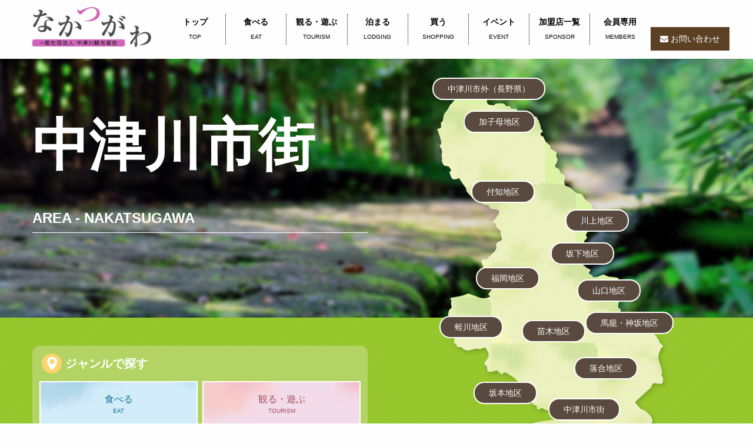

--- FILE ---
content_type: text/html; charset=UTF-8
request_url: https://nakatsugawa.town/tax_area/area-nakatsugawa/page/4/
body_size: 14537
content:

<!doctype html>

  <html class="no-js"  lang="ja">

	<head>
		<meta charset="utf-8">

    <!-- Google tag (gtag.js) -->
    <script async src="https://www.googletagmanager.com/gtag/js?id=G-R2NPKPWG7P"></script>
    <script>
      window.dataLayer = window.dataLayer || [];
      function gtag(){dataLayer.push(arguments);}
      gtag('js', new Date());

      gtag('config', 'G-R2NPKPWG7P');
    </script>

    <title>
              中津川市街 | エリア |             中津川観光協会公式Webサイト    </title>
		<!-- Force IE to use the latest rendering engine available -->
		<meta http-equiv="X-UA-Compatible" content="IE=edge">

		<!-- Mobile Meta -->
		<meta name="viewport" content="width=device-width, initial-scale=1.0">
		<meta class="foundation-mq">

		<!-- If Site Icon isn't set in customizer -->
					<!-- Icons & Favicons -->
			<link rel="icon" href="https://nakatsugawa.town/wp-content/themes/nakatsugawa/favicon.png">
			<link href="https://nakatsugawa.town/wp-content/themes/nakatsugawa/assets/images/apple-icon-touch.png" rel="apple-touch-icon" />
			<!--[if IE]>
				<link rel="shortcut icon" href="https://nakatsugawa.town/wp-content/themes/nakatsugawa/favicon.ico">
			<![endif]-->
			<meta name="msapplication-TileColor" content="#f01d4f">
			<meta name="msapplication-TileImage" content="https://nakatsugawa.town/wp-content/themes/nakatsugawa/assets/images/win8-tile-icon.png">
	    	<meta name="theme-color" content="#121212">
	    
		<link rel="pingback" href="https://nakatsugawa.town/xmlrpc.php">

    
    
		<meta name='robots' content='max-image-preview:large' />
<link rel='dns-prefetch' href='//maxcdn.bootstrapcdn.com' />
<link rel="alternate" type="application/rss+xml" title="中津川観光協会公式Webサイト &raquo; フィード" href="https://nakatsugawa.town/feed/" />
<link rel="alternate" type="application/rss+xml" title="中津川観光協会公式Webサイト &raquo; コメントフィード" href="https://nakatsugawa.town/comments/feed/" />
<link rel="alternate" type="application/rss+xml" title="中津川観光協会公式Webサイト &raquo; 中津川市街 エリア のフィード" href="https://nakatsugawa.town/tax_area/area-nakatsugawa/feed/" />
<script type="text/javascript">
/* <![CDATA[ */
window._wpemojiSettings = {"baseUrl":"https:\/\/s.w.org\/images\/core\/emoji\/15.0.3\/72x72\/","ext":".png","svgUrl":"https:\/\/s.w.org\/images\/core\/emoji\/15.0.3\/svg\/","svgExt":".svg","source":{"concatemoji":"https:\/\/nakatsugawa.town\/wp-includes\/js\/wp-emoji-release.min.js?ver=6.5.7"}};
/*! This file is auto-generated */
!function(i,n){var o,s,e;function c(e){try{var t={supportTests:e,timestamp:(new Date).valueOf()};sessionStorage.setItem(o,JSON.stringify(t))}catch(e){}}function p(e,t,n){e.clearRect(0,0,e.canvas.width,e.canvas.height),e.fillText(t,0,0);var t=new Uint32Array(e.getImageData(0,0,e.canvas.width,e.canvas.height).data),r=(e.clearRect(0,0,e.canvas.width,e.canvas.height),e.fillText(n,0,0),new Uint32Array(e.getImageData(0,0,e.canvas.width,e.canvas.height).data));return t.every(function(e,t){return e===r[t]})}function u(e,t,n){switch(t){case"flag":return n(e,"\ud83c\udff3\ufe0f\u200d\u26a7\ufe0f","\ud83c\udff3\ufe0f\u200b\u26a7\ufe0f")?!1:!n(e,"\ud83c\uddfa\ud83c\uddf3","\ud83c\uddfa\u200b\ud83c\uddf3")&&!n(e,"\ud83c\udff4\udb40\udc67\udb40\udc62\udb40\udc65\udb40\udc6e\udb40\udc67\udb40\udc7f","\ud83c\udff4\u200b\udb40\udc67\u200b\udb40\udc62\u200b\udb40\udc65\u200b\udb40\udc6e\u200b\udb40\udc67\u200b\udb40\udc7f");case"emoji":return!n(e,"\ud83d\udc26\u200d\u2b1b","\ud83d\udc26\u200b\u2b1b")}return!1}function f(e,t,n){var r="undefined"!=typeof WorkerGlobalScope&&self instanceof WorkerGlobalScope?new OffscreenCanvas(300,150):i.createElement("canvas"),a=r.getContext("2d",{willReadFrequently:!0}),o=(a.textBaseline="top",a.font="600 32px Arial",{});return e.forEach(function(e){o[e]=t(a,e,n)}),o}function t(e){var t=i.createElement("script");t.src=e,t.defer=!0,i.head.appendChild(t)}"undefined"!=typeof Promise&&(o="wpEmojiSettingsSupports",s=["flag","emoji"],n.supports={everything:!0,everythingExceptFlag:!0},e=new Promise(function(e){i.addEventListener("DOMContentLoaded",e,{once:!0})}),new Promise(function(t){var n=function(){try{var e=JSON.parse(sessionStorage.getItem(o));if("object"==typeof e&&"number"==typeof e.timestamp&&(new Date).valueOf()<e.timestamp+604800&&"object"==typeof e.supportTests)return e.supportTests}catch(e){}return null}();if(!n){if("undefined"!=typeof Worker&&"undefined"!=typeof OffscreenCanvas&&"undefined"!=typeof URL&&URL.createObjectURL&&"undefined"!=typeof Blob)try{var e="postMessage("+f.toString()+"("+[JSON.stringify(s),u.toString(),p.toString()].join(",")+"));",r=new Blob([e],{type:"text/javascript"}),a=new Worker(URL.createObjectURL(r),{name:"wpTestEmojiSupports"});return void(a.onmessage=function(e){c(n=e.data),a.terminate(),t(n)})}catch(e){}c(n=f(s,u,p))}t(n)}).then(function(e){for(var t in e)n.supports[t]=e[t],n.supports.everything=n.supports.everything&&n.supports[t],"flag"!==t&&(n.supports.everythingExceptFlag=n.supports.everythingExceptFlag&&n.supports[t]);n.supports.everythingExceptFlag=n.supports.everythingExceptFlag&&!n.supports.flag,n.DOMReady=!1,n.readyCallback=function(){n.DOMReady=!0}}).then(function(){return e}).then(function(){var e;n.supports.everything||(n.readyCallback(),(e=n.source||{}).concatemoji?t(e.concatemoji):e.wpemoji&&e.twemoji&&(t(e.twemoji),t(e.wpemoji)))}))}((window,document),window._wpemojiSettings);
/* ]]> */
</script>
<style id='wp-emoji-styles-inline-css' type='text/css'>

	img.wp-smiley, img.emoji {
		display: inline !important;
		border: none !important;
		box-shadow: none !important;
		height: 1em !important;
		width: 1em !important;
		margin: 0 0.07em !important;
		vertical-align: -0.1em !important;
		background: none !important;
		padding: 0 !important;
	}
</style>
<link rel='stylesheet' id='wp-block-library-css' href='https://nakatsugawa.town/wp-includes/css/dist/block-library/style.min.css?ver=6.5.7' type='text/css' media='all' />
<style id='classic-theme-styles-inline-css' type='text/css'>
/*! This file is auto-generated */
.wp-block-button__link{color:#fff;background-color:#32373c;border-radius:9999px;box-shadow:none;text-decoration:none;padding:calc(.667em + 2px) calc(1.333em + 2px);font-size:1.125em}.wp-block-file__button{background:#32373c;color:#fff;text-decoration:none}
</style>
<style id='global-styles-inline-css' type='text/css'>
body{--wp--preset--color--black: #000000;--wp--preset--color--cyan-bluish-gray: #abb8c3;--wp--preset--color--white: #ffffff;--wp--preset--color--pale-pink: #f78da7;--wp--preset--color--vivid-red: #cf2e2e;--wp--preset--color--luminous-vivid-orange: #ff6900;--wp--preset--color--luminous-vivid-amber: #fcb900;--wp--preset--color--light-green-cyan: #7bdcb5;--wp--preset--color--vivid-green-cyan: #00d084;--wp--preset--color--pale-cyan-blue: #8ed1fc;--wp--preset--color--vivid-cyan-blue: #0693e3;--wp--preset--color--vivid-purple: #9b51e0;--wp--preset--gradient--vivid-cyan-blue-to-vivid-purple: linear-gradient(135deg,rgba(6,147,227,1) 0%,rgb(155,81,224) 100%);--wp--preset--gradient--light-green-cyan-to-vivid-green-cyan: linear-gradient(135deg,rgb(122,220,180) 0%,rgb(0,208,130) 100%);--wp--preset--gradient--luminous-vivid-amber-to-luminous-vivid-orange: linear-gradient(135deg,rgba(252,185,0,1) 0%,rgba(255,105,0,1) 100%);--wp--preset--gradient--luminous-vivid-orange-to-vivid-red: linear-gradient(135deg,rgba(255,105,0,1) 0%,rgb(207,46,46) 100%);--wp--preset--gradient--very-light-gray-to-cyan-bluish-gray: linear-gradient(135deg,rgb(238,238,238) 0%,rgb(169,184,195) 100%);--wp--preset--gradient--cool-to-warm-spectrum: linear-gradient(135deg,rgb(74,234,220) 0%,rgb(151,120,209) 20%,rgb(207,42,186) 40%,rgb(238,44,130) 60%,rgb(251,105,98) 80%,rgb(254,248,76) 100%);--wp--preset--gradient--blush-light-purple: linear-gradient(135deg,rgb(255,206,236) 0%,rgb(152,150,240) 100%);--wp--preset--gradient--blush-bordeaux: linear-gradient(135deg,rgb(254,205,165) 0%,rgb(254,45,45) 50%,rgb(107,0,62) 100%);--wp--preset--gradient--luminous-dusk: linear-gradient(135deg,rgb(255,203,112) 0%,rgb(199,81,192) 50%,rgb(65,88,208) 100%);--wp--preset--gradient--pale-ocean: linear-gradient(135deg,rgb(255,245,203) 0%,rgb(182,227,212) 50%,rgb(51,167,181) 100%);--wp--preset--gradient--electric-grass: linear-gradient(135deg,rgb(202,248,128) 0%,rgb(113,206,126) 100%);--wp--preset--gradient--midnight: linear-gradient(135deg,rgb(2,3,129) 0%,rgb(40,116,252) 100%);--wp--preset--font-size--small: 13px;--wp--preset--font-size--medium: 20px;--wp--preset--font-size--large: 36px;--wp--preset--font-size--x-large: 42px;--wp--preset--spacing--20: 0.44rem;--wp--preset--spacing--30: 0.67rem;--wp--preset--spacing--40: 1rem;--wp--preset--spacing--50: 1.5rem;--wp--preset--spacing--60: 2.25rem;--wp--preset--spacing--70: 3.38rem;--wp--preset--spacing--80: 5.06rem;--wp--preset--shadow--natural: 6px 6px 9px rgba(0, 0, 0, 0.2);--wp--preset--shadow--deep: 12px 12px 50px rgba(0, 0, 0, 0.4);--wp--preset--shadow--sharp: 6px 6px 0px rgba(0, 0, 0, 0.2);--wp--preset--shadow--outlined: 6px 6px 0px -3px rgba(255, 255, 255, 1), 6px 6px rgba(0, 0, 0, 1);--wp--preset--shadow--crisp: 6px 6px 0px rgba(0, 0, 0, 1);}:where(.is-layout-flex){gap: 0.5em;}:where(.is-layout-grid){gap: 0.5em;}body .is-layout-flex{display: flex;}body .is-layout-flex{flex-wrap: wrap;align-items: center;}body .is-layout-flex > *{margin: 0;}body .is-layout-grid{display: grid;}body .is-layout-grid > *{margin: 0;}:where(.wp-block-columns.is-layout-flex){gap: 2em;}:where(.wp-block-columns.is-layout-grid){gap: 2em;}:where(.wp-block-post-template.is-layout-flex){gap: 1.25em;}:where(.wp-block-post-template.is-layout-grid){gap: 1.25em;}.has-black-color{color: var(--wp--preset--color--black) !important;}.has-cyan-bluish-gray-color{color: var(--wp--preset--color--cyan-bluish-gray) !important;}.has-white-color{color: var(--wp--preset--color--white) !important;}.has-pale-pink-color{color: var(--wp--preset--color--pale-pink) !important;}.has-vivid-red-color{color: var(--wp--preset--color--vivid-red) !important;}.has-luminous-vivid-orange-color{color: var(--wp--preset--color--luminous-vivid-orange) !important;}.has-luminous-vivid-amber-color{color: var(--wp--preset--color--luminous-vivid-amber) !important;}.has-light-green-cyan-color{color: var(--wp--preset--color--light-green-cyan) !important;}.has-vivid-green-cyan-color{color: var(--wp--preset--color--vivid-green-cyan) !important;}.has-pale-cyan-blue-color{color: var(--wp--preset--color--pale-cyan-blue) !important;}.has-vivid-cyan-blue-color{color: var(--wp--preset--color--vivid-cyan-blue) !important;}.has-vivid-purple-color{color: var(--wp--preset--color--vivid-purple) !important;}.has-black-background-color{background-color: var(--wp--preset--color--black) !important;}.has-cyan-bluish-gray-background-color{background-color: var(--wp--preset--color--cyan-bluish-gray) !important;}.has-white-background-color{background-color: var(--wp--preset--color--white) !important;}.has-pale-pink-background-color{background-color: var(--wp--preset--color--pale-pink) !important;}.has-vivid-red-background-color{background-color: var(--wp--preset--color--vivid-red) !important;}.has-luminous-vivid-orange-background-color{background-color: var(--wp--preset--color--luminous-vivid-orange) !important;}.has-luminous-vivid-amber-background-color{background-color: var(--wp--preset--color--luminous-vivid-amber) !important;}.has-light-green-cyan-background-color{background-color: var(--wp--preset--color--light-green-cyan) !important;}.has-vivid-green-cyan-background-color{background-color: var(--wp--preset--color--vivid-green-cyan) !important;}.has-pale-cyan-blue-background-color{background-color: var(--wp--preset--color--pale-cyan-blue) !important;}.has-vivid-cyan-blue-background-color{background-color: var(--wp--preset--color--vivid-cyan-blue) !important;}.has-vivid-purple-background-color{background-color: var(--wp--preset--color--vivid-purple) !important;}.has-black-border-color{border-color: var(--wp--preset--color--black) !important;}.has-cyan-bluish-gray-border-color{border-color: var(--wp--preset--color--cyan-bluish-gray) !important;}.has-white-border-color{border-color: var(--wp--preset--color--white) !important;}.has-pale-pink-border-color{border-color: var(--wp--preset--color--pale-pink) !important;}.has-vivid-red-border-color{border-color: var(--wp--preset--color--vivid-red) !important;}.has-luminous-vivid-orange-border-color{border-color: var(--wp--preset--color--luminous-vivid-orange) !important;}.has-luminous-vivid-amber-border-color{border-color: var(--wp--preset--color--luminous-vivid-amber) !important;}.has-light-green-cyan-border-color{border-color: var(--wp--preset--color--light-green-cyan) !important;}.has-vivid-green-cyan-border-color{border-color: var(--wp--preset--color--vivid-green-cyan) !important;}.has-pale-cyan-blue-border-color{border-color: var(--wp--preset--color--pale-cyan-blue) !important;}.has-vivid-cyan-blue-border-color{border-color: var(--wp--preset--color--vivid-cyan-blue) !important;}.has-vivid-purple-border-color{border-color: var(--wp--preset--color--vivid-purple) !important;}.has-vivid-cyan-blue-to-vivid-purple-gradient-background{background: var(--wp--preset--gradient--vivid-cyan-blue-to-vivid-purple) !important;}.has-light-green-cyan-to-vivid-green-cyan-gradient-background{background: var(--wp--preset--gradient--light-green-cyan-to-vivid-green-cyan) !important;}.has-luminous-vivid-amber-to-luminous-vivid-orange-gradient-background{background: var(--wp--preset--gradient--luminous-vivid-amber-to-luminous-vivid-orange) !important;}.has-luminous-vivid-orange-to-vivid-red-gradient-background{background: var(--wp--preset--gradient--luminous-vivid-orange-to-vivid-red) !important;}.has-very-light-gray-to-cyan-bluish-gray-gradient-background{background: var(--wp--preset--gradient--very-light-gray-to-cyan-bluish-gray) !important;}.has-cool-to-warm-spectrum-gradient-background{background: var(--wp--preset--gradient--cool-to-warm-spectrum) !important;}.has-blush-light-purple-gradient-background{background: var(--wp--preset--gradient--blush-light-purple) !important;}.has-blush-bordeaux-gradient-background{background: var(--wp--preset--gradient--blush-bordeaux) !important;}.has-luminous-dusk-gradient-background{background: var(--wp--preset--gradient--luminous-dusk) !important;}.has-pale-ocean-gradient-background{background: var(--wp--preset--gradient--pale-ocean) !important;}.has-electric-grass-gradient-background{background: var(--wp--preset--gradient--electric-grass) !important;}.has-midnight-gradient-background{background: var(--wp--preset--gradient--midnight) !important;}.has-small-font-size{font-size: var(--wp--preset--font-size--small) !important;}.has-medium-font-size{font-size: var(--wp--preset--font-size--medium) !important;}.has-large-font-size{font-size: var(--wp--preset--font-size--large) !important;}.has-x-large-font-size{font-size: var(--wp--preset--font-size--x-large) !important;}
.wp-block-navigation a:where(:not(.wp-element-button)){color: inherit;}
:where(.wp-block-post-template.is-layout-flex){gap: 1.25em;}:where(.wp-block-post-template.is-layout-grid){gap: 1.25em;}
:where(.wp-block-columns.is-layout-flex){gap: 2em;}:where(.wp-block-columns.is-layout-grid){gap: 2em;}
.wp-block-pullquote{font-size: 1.5em;line-height: 1.6;}
</style>
<link rel='stylesheet' id='font-awesome-css' href='https://maxcdn.bootstrapcdn.com/font-awesome/4.7.0/css/font-awesome.min.css?ver=6.5.7' type='text/css' media='all' />
<link rel='stylesheet' id='animate-css-css' href='https://nakatsugawa.town/wp-content/themes/nakatsugawa/assets/css/animate.css?ver=6.5.7' type='text/css' media='all' />
<link rel='stylesheet' id='owl-css-css' href='https://nakatsugawa.town/wp-content/themes/nakatsugawa/assets/js/owl/owl.carousel.min.css?ver=6.5.7' type='text/css' media='all' />
<link rel='stylesheet' id='owl-theme-css-css' href='https://nakatsugawa.town/wp-content/themes/nakatsugawa/assets/js/owl/owl.theme.default.min.css?ver=6.5.7' type='text/css' media='all' />
<link rel='stylesheet' id='lightbox2-theme-css-css' href='https://nakatsugawa.town/wp-content/themes/nakatsugawa/assets/js/lightbox2/css/lightbox.min.css?ver=6.5.7' type='text/css' media='all' />
<link rel='stylesheet' id='site-css-css' href='https://nakatsugawa.town/wp-content/themes/nakatsugawa/assets/css/style.css?ver=6.5.7' type='text/css' media='all' />
<link rel='stylesheet' id='default-css-css' href='https://nakatsugawa.town/wp-content/themes/nakatsugawa/style.css?ver=6.5.7' type='text/css' media='all' />
<script type="text/javascript" src="https://nakatsugawa.town/wp-includes/js/jquery/jquery.min.js?ver=3.7.1" id="jquery-core-js"></script>
<script type="text/javascript" src="https://nakatsugawa.town/wp-includes/js/jquery/jquery-migrate.min.js?ver=3.4.1" id="jquery-migrate-js"></script>
<link rel="https://api.w.org/" href="https://nakatsugawa.town/wp-json/" />
		<!-- Drop Google Analytics here -->
		<!-- end analytics -->

	</head>

	<!-- Uncomment this line if using the Off-Canvas Menu -->

	<body class="archive paged tax-tax_area term-area-nakatsugawa term-32 paged-4">

    <div id="fb-root"></div>
    <script>(function(d, s, id) {
      var js, fjs = d.getElementsByTagName(s)[0];
      if (d.getElementById(id)) return;
      js = d.createElement(s); js.id = id;
      js.src = 'https://connect.facebook.net/ja_JP/sdk.js#xfbml=1&version=v2.11';
      fjs.parentNode.insertBefore(js, fjs);
    }(document, 'script', 'facebook-jssdk'));</script>

		<div class="off-canvas-wrapper">

			<div class="off-canvas position-right off-canvas__menu-list" id="off-canvas" data-off-canvas>
  <ul class="vertical menu hidden-menu" data-responsive-menu="drilldown medium-accordion">
    <li><a href="https://nakatsugawa.town/">トップページ<span>TOP</span></a></li>
    <li><a href="https://nakatsugawa.town/tax_genre/tax-eat/">食べる<span>EAT</span></a></li>
    <li><a href="https://nakatsugawa.town/tax_genre/tax-activity/">観る・遊ぶ<span>TOURISM</span></a></li>
    <li><a href="https://nakatsugawa.town/tax_genre/tax-stay/">泊まる<span>LODGING</span></a></li>
    <li><a href="https://nakatsugawa.town/tax_genre/tax-shopping/">買う<span>SHOPPING</span></a></li>
    <li><a href="https://nakatsugawa.town/event/">イベント<span>EVENT</span></a></li>
    <li>
      <a href="#">中津川の魅力<span>ATTRACTIVE</span></a>
      <ul>
        <li><a href="https://nakatsugawa.town/attractive-malon-town/">栗のまち中津川<span>MALON</span></a></li>
        <li><a href="https://nakatsugawa.town/attractive-nature/">自然を知る<span>NATURE</span></a></li>
        <li><a href="https://nakatsugawa.town/attractive-history/">歴史 文化を知る<span>HISTORY</span></a></li>
        <li><a href="https://nakatsugawa.town/attractive-foods/">味わいを知る<span>FOODS</span></a></li>
      </ul>
    </li>
    <li><a href="https://nakatsugawa.town/sponsorship/">加盟店一覧<span>SPONSOR</span></a></li>
    <li><a href="https://nakatsugawa.town/basic_auth_post/">会員専用ページ<span>MEMBERS</span></a></li>
    <li><a href="https://nakatsugawa.town/about-us/">当協会について<span>ABOUT</span></a></li>
    <li><a href="https://nakatsugawa.town/contact/">お問い合わせ</a></li>
  </ul>
  <div class="side-search">
    <form name="sideSearch" role="search" method="get" class="search-form" action="https://nakatsugawa.town/">
    	<label>
    		<input type="search" class="search-field" placeholder="サイト内検索" value="" name="s" />
    	</label>
      <a href="javascript:sideSearch.submit()" class="search-submit button"><i class="fa fa-search" aria-hidden="true"></i></a>
    </form>
  </div>

</div>

			<div class="off-canvas-content" data-off-canvas-content>

				<header class="header" role="banner">

          
					<!-- This navs will be applied to the topbar, above all content
						To see additional nav styles, visit the /parts directory -->
					<!-- By default, this menu will use off-canvas for small
	 and a topbar for medium-up -->

<div class="top-bar" id="top-bar-menu">
	<div class="top-bar-menu">
    <h1 class="show-for-small-only main-title"><a href="https://nakatsugawa.town/">
      <!-- <span>中津川</span>観光協会<small>NAKATSUGAWA TOURISM ASSOCIATION</small> -->
      <img src="https://nakatsugawa.town/wp-content/themes/nakatsugawa/assets/images/common/logo.png" alt="">
    </a></h1>
	</div>
      <div class="row">
      <div class="translate__wrapper not-front">
        <div id="google_translate_element"></div>
      </div>
        <div class="show-for-medium">

        <h1 class="main-title large-3 small-4 columns"><a href="https://nakatsugawa.town/">
          <!-- <span>中津川</span>観光協会<small>NAKATSUGAWA TOURISM ASSOCIATION</small> -->
          <img src="https://nakatsugawa.town/wp-content/themes/nakatsugawa/assets/images/common/logo.png" alt="">
        </a></h1>
        <div class="added-menu hide-for-large small-3 small-offset-5 columns">
          <p class="contact-btn"><a href="#">お問い合わせ</a></p>
        </div>
        <ul class="menu not-front small-12 columns">
          <li><a href="https://nakatsugawa.town/">トップ<span>TOP</span></a></li>
          <li><a href="https://nakatsugawa.town/tax_genre/tax-eat/">食べる<span>EAT</span></a></li>
          <li><a href="https://nakatsugawa.town/tax_genre/tax-activity/">観る・遊ぶ<span>TOURISM</span></a></li>
          <li><a href="https://nakatsugawa.town/tax_genre/tax-stay/">泊まる<span>LODGING</span></a></li>
          <li><a href="https://nakatsugawa.town/tax_genre/tax-shopping/">買う<span>SHOPPING</span></a></li>
          <li><a href="https://nakatsugawa.town/event/">イベント<span>EVENT</span></a></li>
          <li><a href="https://nakatsugawa.town/sponsorship/">加盟店一覧<span>SPONSOR</span></a></li>
          <li><a href="https://nakatsugawa.town/basic_auth_post/">会員専用<span>MEMBERS</span></a></li>
          <li class="show-for-large added-menu">
            <p class="contact-btn"><a href="https://nakatsugawa.town/contact/">お問い合わせ</a></p>
          </li>
        </ul>
      </div>
    	</div>
	<div id="sp-nav-area" class="top-bar-right float-right show-for-small-only sp-menu">
		<ul class="menu">
			<!-- <li><button class="menu-icon" type="button" data-toggle="off-canvas"></button></li> -->
			<li><a data-toggle="off-canvas"><i class="fa fa-bars fa-2x" aria-hidden="true"></i></a></li>
		</ul>
	</div>
</div>

          
            <div class="mobile-nav hide-for-medium">
              <ul>
                <li><a href="https://nakatsugawa.town/tax_genre/tax-eat/">食べる</a></li>
                <li><a href="https://nakatsugawa.town/tax_genre/tax-activity/">観る/遊ぶ</a></li>
                <li><a href="https://nakatsugawa.town/tax_genre/tax-stay/">泊まる</a></li>
                <li><a href="https://nakatsugawa.town/tax_genre/tax-shopping/">買う</a></li>
                <li><a href="https://nakatsugawa.town/event/">イベント</a></li>
              </ul>
            </div>

          
				</header> <!-- end .header -->




<div id="content">

  <div class="archive-area-head">
    <div class="archive-area-head__inner area__tax-head">
      <div class="row">
        <div class="large-6 medium-10 small-12 columns">
          <div class="archive-area-head__wrapper">
            <h2>
              中津川市街              <span>
                AREA - NAKATSUGAWA                              </span>
            </h2>
          </div>
        </div>
        <div class="large-6 columns end show-for-large">
          <div class="archive-map__wrapper">
            <div class="img-wrapper">
              <div class="img-area">
                <img src="https://nakatsugawa.town/wp-content/themes/nakatsugawa/assets/images/archive/archive-map.png" alt="" />
                <ul>
                                                                                <li class="list-%e4%b8%ad%e6%b4%a5%e5%b7%9d%e5%b8%82%e5%a4%96%ef%bc%88%e9%95%b7%e9%87%8e%e7%9c%8c%ef%bc%89">
                        <form name="form_%e4%b8%ad%e6%b4%a5%e5%b7%9d%e5%b8%82%e5%a4%96%ef%bc%88%e9%95%b7%e9%87%8e%e7%9c%8c%ef%bc%89" action="https://nakatsugawa.town/tax_area/%e4%b8%ad%e6%b4%a5%e5%b7%9d%e5%b8%82%e5%a4%96%ef%bc%88%e9%95%b7%e9%87%8e%e7%9c%8c%ef%bc%89" method="GET">
                          <input type="hidden" name="post_type" value="">
                        </form>
                        <a href="javascript:document.forms.form_%e4%b8%ad%e6%b4%a5%e5%b7%9d%e5%b8%82%e5%a4%96%ef%bc%88%e9%95%b7%e9%87%8e%e7%9c%8c%ef%bc%89.submit();">中津川市外（長野県）</a>
                      </li>
                                                                                                    <li class="list-area-nakatsugawa">
                        <form name="form_nakatsugawa" action="https://nakatsugawa.town/tax_area/area-nakatsugawa" method="GET">
                          <input type="hidden" name="post_type" value="">
                        </form>
                        <a href="javascript:document.forms.form_nakatsugawa.submit();">中津川市街</a>
                      </li>
                                                                                                    <li class="list-area-sakamoto">
                        <form name="form_sakamoto" action="https://nakatsugawa.town/tax_area/area-sakamoto" method="GET">
                          <input type="hidden" name="post_type" value="">
                        </form>
                        <a href="javascript:document.forms.form_sakamoto.submit();">坂本地区</a>
                      </li>
                                                                                                    <li class="list-area-naegi">
                        <form name="form_naegi" action="https://nakatsugawa.town/tax_area/area-naegi" method="GET">
                          <input type="hidden" name="post_type" value="">
                        </form>
                        <a href="javascript:document.forms.form_naegi.submit();">苗木地区</a>
                      </li>
                                                                                                    <li class="list-area-fukuoka">
                        <form name="form_fukuoka" action="https://nakatsugawa.town/tax_area/area-fukuoka" method="GET">
                          <input type="hidden" name="post_type" value="">
                        </form>
                        <a href="javascript:document.forms.form_fukuoka.submit();">福岡地区</a>
                      </li>
                                                                                                    <li class="list-area-kawaue">
                        <form name="form_kawaue" action="https://nakatsugawa.town/tax_area/area-kawaue" method="GET">
                          <input type="hidden" name="post_type" value="">
                        </form>
                        <a href="javascript:document.forms.form_kawaue.submit();">川上地区</a>
                      </li>
                                                                                                    <li class="list-area-sakashita">
                        <form name="form_sakashita" action="https://nakatsugawa.town/tax_area/area-sakashita" method="GET">
                          <input type="hidden" name="post_type" value="">
                        </form>
                        <a href="javascript:document.forms.form_sakashita.submit();">坂下地区</a>
                      </li>
                                                                                                    <li class="list-area-yamaguchi">
                        <form name="form_yamaguchi" action="https://nakatsugawa.town/tax_area/area-yamaguchi" method="GET">
                          <input type="hidden" name="post_type" value="">
                        </form>
                        <a href="javascript:document.forms.form_yamaguchi.submit();">山口地区</a>
                      </li>
                                                                                                    <li class="list-area-tsukechi">
                        <form name="form_tsukechi" action="https://nakatsugawa.town/tax_area/area-tsukechi" method="GET">
                          <input type="hidden" name="post_type" value="">
                        </form>
                        <a href="javascript:document.forms.form_tsukechi.submit();">付知地区</a>
                      </li>
                                                                                                    <li class="list-area-kashimo">
                        <form name="form_kashimo" action="https://nakatsugawa.town/tax_area/area-kashimo" method="GET">
                          <input type="hidden" name="post_type" value="">
                        </form>
                        <a href="javascript:document.forms.form_kashimo.submit();">加子母地区</a>
                      </li>
                                                                                                    <li class="list-area-hirukawa">
                        <form name="form_hirukawa" action="https://nakatsugawa.town/tax_area/area-hirukawa" method="GET">
                          <input type="hidden" name="post_type" value="">
                        </form>
                        <a href="javascript:document.forms.form_hirukawa.submit();">蛭川地区</a>
                      </li>
                                                                                                    <li class="list-area-agi">
                        <form name="form_agi" action="https://nakatsugawa.town/tax_area/area-agi" method="GET">
                          <input type="hidden" name="post_type" value="">
                        </form>
                        <a href="javascript:document.forms.form_agi.submit();">根の上・阿木地区</a>
                      </li>
                                                                                                    <li class="list-area-misaka">
                        <form name="form_misaka" action="https://nakatsugawa.town/tax_area/area-misaka" method="GET">
                          <input type="hidden" name="post_type" value="">
                        </form>
                        <a href="javascript:document.forms.form_misaka.submit();">馬籠・神坂地区</a>
                      </li>
                                                                                                    <li class="list-area-ochiai">
                        <form name="form_ochiai" action="https://nakatsugawa.town/tax_area/area-ochiai" method="GET">
                          <input type="hidden" name="post_type" value="">
                        </form>
                        <a href="javascript:document.forms.form_ochiai.submit();">落合地区</a>
                      </li>
                                                      </ul>
              </div>
            </div>
          </div>
        </div>
      </div>
    </div>
    <div class="archive-area-head__genre">
      <div class="row">
        <div class="large-6 small-12 columns end">
          <div class="search-genre">
            <h3 class="area__tax-genre">ジャンルで探す</h3>
            <ul>

              <li class="tax-eat">
                <form name="form_eat" action="https://nakatsugawa.town/tax_genre/tax-eat/" method="GET">
                  <input type="hidden" name="post_type" value="area-nakatsugawa">
                </form>
                <a href="javascript:document.forms.form_eat.submit();">食べる<span>EAT</span></a>
                <!-- <a href="https://nakatsugawa.town/tax_genre/tax-eat/">食べる<span>EAT</span></a> -->
              </li>

              <li class="tax-acticity">
                <form name="form_activity" action="https://nakatsugawa.town/tax_genre/tax-activity/" method="GET">
                  <input type="hidden" name="post_type" value="area-nakatsugawa">
                </form>
                <a href="javascript:document.forms.form_activity.submit();">観る・遊ぶ<span>TOURISM</span></a>
                <!-- <a href="https://nakatsugawa.town/tax_genre/tax-activity/">観る・遊ぶ<span>TOURISM</span></a> -->
              </li>

              <li class="tax-stay">
                <form name="form_stay" action="https://nakatsugawa.town/tax_genre/tax-stay/" method="GET">
                  <input type="hidden" name="post_type" value="area-nakatsugawa">
                </form>
                <a href="javascript:document.forms.form_stay.submit();">泊まる<span>STAY</span></a>
                <!-- <a href="https://nakatsugawa.town/tax_genre/tax-stay/">泊まる<span>STAY</span></a> -->
              </li>

              <li class="tax-shopping">
                <form name="form_shopping" action="https://nakatsugawa.town/tax_genre/tax-shopping/" method="GET">
                  <input type="hidden" name="post_type" value="area-nakatsugawa">
                </form>
                <a href="javascript:document.forms.form_shopping.submit();">買う<span>SHOPPING</span></a>
                <!-- <a href="https://nakatsugawa.town/tax_genre/tax-shopping/">買う<span>SHOPPING</span></a> -->
              </li>

            </ul>
          </div>
        </div>
      </div>
    </div>

  </div>

	<div id="inner-content" class="row">

    <main id="main" class="large-12 medium-12 columns first" role="main">

      
      
				<!-- To see additional archive styles, visit the /parts directory -->
				
<div class="archive-entry-spot large-4 medium-6 small-12 columns mh-js">
	<a href="https://nakatsugawa.town/spot/%e3%81%af%e3%81%a1%e3%81%bf%e3%81%a4%e5%b7%a5%e6%88%bf%e3%80%80%e3%81%a4%e3%81%a1%e3%82%84/">
          <img width="467" height="327" src="https://nakatsugawa.town/wp-content/uploads/2018/02/DSCF2050-467x327.jpg" class="attachment-list-thumb size-list-thumb wp-post-image" alt="" decoding="async" fetchpriority="high" />      </a>
	<div class="archive-spot-content">
    <h3><a href="https://nakatsugawa.town/spot/%e3%81%af%e3%81%a1%e3%81%bf%e3%81%a4%e5%b7%a5%e6%88%bf%e3%80%80%e3%81%a4%e3%81%a1%e3%82%84/">はちみつ工房　つちや</a></h3>
    <p><a href="https://nakatsugawa.town/spot/%e3%81%af%e3%81%a1%e3%81%bf%e3%81%a4%e5%b7%a5%e6%88%bf%e3%80%80%e3%81%a4%e3%81%a1%e3%82%84/">
              「はちみつ工房つちや」のはちみつは、中津川市の山里で味も香りも一番良い５月～６月に限定して採取したこだわりのはちみつです。中津川の春の味を是非ご賞味ください。          </a></p>
    <ul>

                                                                                          <li class="color-1 shopping-present">
              <a href="https://nakatsugawa.town/tax_genre/shopping-present">お土産・特産品</a>
            </li>
                                        <li class="color-1 shopping-japanese-sweets">
              <a href="https://nakatsugawa.town/tax_genre/shopping-japanese-sweets">和菓子</a>
            </li>
                                        <li class="color-1 shopping-roadsidestation">
              <a href="https://nakatsugawa.town/tax_genre/shopping-roadsidestation">道の駅</a>
            </li>
                                        <li class="color-1 shopping-other">
              <a href="https://nakatsugawa.town/tax_genre/shopping-other">その他</a>
            </li>
                        
                              <li class="area area-nakatsugawa">
            <a href="https://nakatsugawa.town/tax_area/area-nakatsugawa">中津川市街</a></li>
              
    </ul>
  </div>
</div> <!-- end article section -->

			
				<!-- To see additional archive styles, visit the /parts directory -->
				
<div class="archive-entry-spot large-4 medium-6 small-12 columns mh-js">
	<a href="https://nakatsugawa.town/spot/%e5%89%b2%e7%83%b9-%e5%8b%9d%e5%ae%97/">
          <img width="467" height="327" src="https://nakatsugawa.town/wp-content/uploads/2021/06/7cf24b02f9d1969583fe74682e4dbfb0-467x327.jpg" class="attachment-list-thumb size-list-thumb wp-post-image" alt="" decoding="async" srcset="https://nakatsugawa.town/wp-content/uploads/2021/06/7cf24b02f9d1969583fe74682e4dbfb0-467x327.jpg 467w, https://nakatsugawa.town/wp-content/uploads/2021/06/7cf24b02f9d1969583fe74682e4dbfb0-800x560.jpg 800w" sizes="(max-width: 467px) 100vw, 467px" />      </a>
	<div class="archive-spot-content">
    <h3><a href="https://nakatsugawa.town/spot/%e5%89%b2%e7%83%b9-%e5%8b%9d%e5%ae%97/">割烹 勝宗   ／  宴 勝宗</a></h3>
    <p><a href="https://nakatsugawa.town/spot/%e5%89%b2%e7%83%b9-%e5%8b%9d%e5%ae%97/">
              旬菜旬食。<br />
お手頃価格で本格日本料理を楽しめます。<br />
秋には豪華な栗おこわらんちが人気です。          </a></p>
    <ul>

                                                                                          <li class="color-1 japanese-foods">
              <a href="https://nakatsugawa.town/tax_genre/japanese-foods">和食</a>
            </li>
                        
                              <li class="area area-nakatsugawa">
            <a href="https://nakatsugawa.town/tax_area/area-nakatsugawa">中津川市街</a></li>
              
    </ul>
  </div>
</div> <!-- end article section -->

			
				<!-- To see additional archive styles, visit the /parts directory -->
				
<div class="archive-entry-spot large-4 medium-6 small-12 columns mh-js">
	<a href="https://nakatsugawa.town/spot/%e8%be%b2%e5%ae%b6%e3%81%ae%e6%89%8b%e3%81%a5%e3%81%8f%e3%82%8a%e5%ae%b6%e5%ba%ad%e6%96%99%e7%90%86%e3%83%ac%e3%82%b9%e3%83%88%e3%83%a9%e3%83%b3%e3%80%80%e3%83%90%e3%83%bc%e3%83%90%e3%83%bc%e3%82%ba/">
          <img width="467" height="327" src="https://nakatsugawa.town/wp-content/uploads/2018/02/cf6bc68df0543789977e5bbfd5b97707-467x327.jpg" class="attachment-list-thumb size-list-thumb wp-post-image" alt="" decoding="async" />      </a>
	<div class="archive-spot-content">
    <h3><a href="https://nakatsugawa.town/spot/%e8%be%b2%e5%ae%b6%e3%81%ae%e6%89%8b%e3%81%a5%e3%81%8f%e3%82%8a%e5%ae%b6%e5%ba%ad%e6%96%99%e7%90%86%e3%83%ac%e3%82%b9%e3%83%88%e3%83%a9%e3%83%b3%e3%80%80%e3%83%90%e3%83%bc%e3%83%90%e3%83%bc%e3%82%ba/">ちこり村バーバーズダイニング　</a></h3>
    <p><a href="https://nakatsugawa.town/spot/%e8%be%b2%e5%ae%b6%e3%81%ae%e6%89%8b%e3%81%a5%e3%81%8f%e3%82%8a%e5%ae%b6%e5%ba%ad%e6%96%99%e7%90%86%e3%83%ac%e3%82%b9%e3%83%88%e3%83%a9%e3%83%b3%e3%80%80%e3%83%90%e3%83%bc%e3%83%90%e3%83%bc%e3%82%ba/">
              日本一野菜食べられる！<br />
地元でも行列ができる！<br />
農家の手づくり家庭料理レストラン「バーバーズダイニング」で食べるランチ。<br />
毎日変わる料理、ドリンク、スイーツが８０種類以上楽しめるビュッフェスタイルレストラ...
          </a></p>
    <ul>

                                                                                          <li class="color-1 japanese-foods">
              <a href="https://nakatsugawa.town/tax_genre/japanese-foods">和食</a>
            </li>
                                        <li class="color-1 western-foods">
              <a href="https://nakatsugawa.town/tax_genre/western-foods">洋食</a>
            </li>
                                        <li class="color-1 local-foods">
              <a href="https://nakatsugawa.town/tax_genre/local-foods">ご当地グルメ</a>
            </li>
                                        <li class="color-1 cafe-and-sweets">
              <a href="https://nakatsugawa.town/tax_genre/cafe-and-sweets">カフェ・スイーツ</a>
            </li>
                        
                              <li class="area area-nakatsugawa">
            <a href="https://nakatsugawa.town/tax_area/area-nakatsugawa">中津川市街</a></li>
              
    </ul>
  </div>
</div> <!-- end article section -->

			
				<!-- To see additional archive styles, visit the /parts directory -->
				
<div class="archive-entry-spot large-4 medium-6 small-12 columns mh-js">
	<a href="https://nakatsugawa.town/spot/%e3%83%af%e3%83%b3%e3%82%b3%e3%82%a4%e3%83%b3%e3%81%a7%e3%83%a2%e3%83%bc%e3%83%8b%e3%83%b3%e3%82%b0%ef%bc%81%ef%bc%81%e7%a7%81%e3%81%9f%e3%81%a1%e3%81%8c%e8%82%b2%e3%81%a6%e3%81%9f%e3%81%8a%e9%87%8e/">
          <img width="467" height="327" src="https://nakatsugawa.town/wp-content/uploads/2018/02/f32cdb5be48d437e463ae3c648fff35c-467x327.jpg" class="attachment-list-thumb size-list-thumb wp-post-image" alt="" decoding="async" />      </a>
	<div class="archive-spot-content">
    <h3><a href="https://nakatsugawa.town/spot/%e3%83%af%e3%83%b3%e3%82%b3%e3%82%a4%e3%83%b3%e3%81%a7%e3%83%a2%e3%83%bc%e3%83%8b%e3%83%b3%e3%82%b0%ef%bc%81%ef%bc%81%e7%a7%81%e3%81%9f%e3%81%a1%e3%81%8c%e8%82%b2%e3%81%a6%e3%81%9f%e3%81%8a%e9%87%8e/">ちこり村バーバーズダイニング【モーニング】</a></h3>
    <p><a href="https://nakatsugawa.town/spot/%e3%83%af%e3%83%b3%e3%82%b3%e3%82%a4%e3%83%b3%e3%81%a7%e3%83%a2%e3%83%bc%e3%83%8b%e3%83%b3%e3%82%b0%ef%bc%81%ef%bc%81%e7%a7%81%e3%81%9f%e3%81%a1%e3%81%8c%e8%82%b2%e3%81%a6%e3%81%9f%e3%81%8a%e9%87%8e/">
              私達が育てた野菜のサラダが食べ放題！！<br />
農家の手作り家庭料理レストラン「バーバーズダイニング」で食べるモーニング          </a></p>
    <ul>

                                                  <li class="color-0 japanese-foods">
              <a href="https://nakatsugawa.town/tax_genre/japanese-foods">和食</a>
            </li>
                                        <li class="color-0 western-foods">
              <a href="https://nakatsugawa.town/tax_genre/western-foods">洋食</a>
            </li>
                        
                              <li class="area area-nakatsugawa">
            <a href="https://nakatsugawa.town/tax_area/area-nakatsugawa">中津川市街</a></li>
              
    </ul>
  </div>
</div> <!-- end article section -->

			
				<!-- To see additional archive styles, visit the /parts directory -->
				
<div class="archive-entry-spot large-4 medium-6 small-12 columns mh-js">
	<a href="https://nakatsugawa.town/spot/wagyu-bank/">
          <img width="467" height="327" src="https://nakatsugawa.town/wp-content/uploads/2024/01/3-467x327.jpg" class="attachment-list-thumb size-list-thumb wp-post-image" alt="" decoding="async" srcset="https://nakatsugawa.town/wp-content/uploads/2024/01/3-467x327.jpg 467w, https://nakatsugawa.town/wp-content/uploads/2024/01/3-800x560.jpg 800w" sizes="(max-width: 467px) 100vw, 467px" />      </a>
	<div class="archive-spot-content">
    <h3><a href="https://nakatsugawa.town/spot/wagyu-bank/">WAGYU BANK</a></h3>
    <p><a href="https://nakatsugawa.town/spot/wagyu-bank/">
              飛騨牛とジャンダレの組み合わせはここでしか味わえない。          </a></p>
    <ul>

                                                                                          <li class="color-1 japanese-foods">
              <a href="https://nakatsugawa.town/tax_genre/japanese-foods">和食</a>
            </li>
                                        <li class="color-1 local-foods">
              <a href="https://nakatsugawa.town/tax_genre/local-foods">ご当地グルメ</a>
            </li>
                        
                              <li class="area area-nakatsugawa">
            <a href="https://nakatsugawa.town/tax_area/area-nakatsugawa">中津川市街</a></li>
              
    </ul>
  </div>
</div> <!-- end article section -->

			
				<!-- To see additional archive styles, visit the /parts directory -->
				
<div class="archive-entry-spot large-4 medium-6 small-12 columns mh-js">
	<a href="https://nakatsugawa.town/spot/tiny-pizza-saisaicinnamon/">
          <img width="467" height="327" src="https://nakatsugawa.town/wp-content/uploads/2025/05/d8eac9746064a9289b4c86038015f875-467x327.jpg" class="attachment-list-thumb size-list-thumb wp-post-image" alt="" decoding="async" />      </a>
	<div class="archive-spot-content">
    <h3><a href="https://nakatsugawa.town/spot/tiny-pizza-saisaicinnamon/">Tiny Pizza (Saisai+Cinnamon)</a></h3>
    <p><a href="https://nakatsugawa.town/spot/tiny-pizza-saisaicinnamon/">
              タイニーピザ（サイサイ+シナモン）<br />
ニューヨークスタイルの小さなピザスタンド          </a></p>
    <ul>

                                                                                          <li class="color-1 western-foods">
              <a href="https://nakatsugawa.town/tax_genre/western-foods">洋食</a>
            </li>
                        
                              <li class="area area-nakatsugawa">
            <a href="https://nakatsugawa.town/tax_area/area-nakatsugawa">中津川市街</a></li>
              
    </ul>
  </div>
</div> <!-- end article section -->

			
				<!-- To see additional archive styles, visit the /parts directory -->
				
<div class="archive-entry-spot large-4 medium-6 small-12 columns mh-js">
	<a href="https://nakatsugawa.town/spot/riverbed-coffee-brewerroastery/">
          <img width="467" height="327" src="https://nakatsugawa.town/wp-content/uploads/2025/05/riverbed2-467x327.jpg" class="attachment-list-thumb size-list-thumb wp-post-image" alt="" decoding="async" />      </a>
	<div class="archive-spot-content">
    <h3><a href="https://nakatsugawa.town/spot/riverbed-coffee-brewerroastery/">RIVERBED COFFEE BREWER&#038;ROASTERY</a></h3>
    <p><a href="https://nakatsugawa.town/spot/riverbed-coffee-brewerroastery/">
              リヴァーベッドコーヒー　ブリュワー＆ロースタリー<br />
至福のひとときを過ごせるスペシャルティコーヒーのお店。          </a></p>
    <ul>

                                                                                          <li class="color-1 cafe-and-sweets">
              <a href="https://nakatsugawa.town/tax_genre/cafe-and-sweets">カフェ・スイーツ</a>
            </li>
                        
                              <li class="area area-nakatsugawa">
            <a href="https://nakatsugawa.town/tax_area/area-nakatsugawa">中津川市街</a></li>
              
    </ul>
  </div>
</div> <!-- end article section -->

			
				<!-- To see additional archive styles, visit the /parts directory -->
				
<div class="archive-entry-spot large-4 medium-6 small-12 columns mh-js">
	<a href="https://nakatsugawa.town/spot/%e4%ba%94%e5%b9%b3%e9%a4%85%e3%81%ae%e5%96%9c%e6%a5%bd/">
          <img width="380" height="224" src="https://nakatsugawa.town/wp-content/uploads/2021/06/IMG_4961.jpg" class="attachment-list-thumb size-list-thumb wp-post-image" alt="" decoding="async" srcset="https://nakatsugawa.town/wp-content/uploads/2021/06/IMG_4961.jpg 380w, https://nakatsugawa.town/wp-content/uploads/2021/06/IMG_4961-300x177.jpg 300w" sizes="(max-width: 380px) 100vw, 380px" />      </a>
	<div class="archive-spot-content">
    <h3><a href="https://nakatsugawa.town/spot/%e4%ba%94%e5%b9%b3%e9%a4%85%e3%81%ae%e5%96%9c%e6%a5%bd/">五平餅の喜楽</a></h3>
    <p><a href="https://nakatsugawa.town/spot/%e4%ba%94%e5%b9%b3%e9%a4%85%e3%81%ae%e5%96%9c%e6%a5%bd/">
              昭和１８年、中津川市内でいち早く創業した五平餅店          </a></p>
    <ul>

                                                                                          <li class="color-1 local-foods">
              <a href="https://nakatsugawa.town/tax_genre/local-foods">ご当地グルメ</a>
            </li>
                        
                              <li class="area area-nakatsugawa">
            <a href="https://nakatsugawa.town/tax_area/area-nakatsugawa">中津川市街</a></li>
              
    </ul>
  </div>
</div> <!-- end article section -->

			
				<!-- To see additional archive styles, visit the /parts directory -->
				
<div class="archive-entry-spot large-4 medium-6 small-12 columns mh-js">
	<a href="https://nakatsugawa.town/spot/%e4%ba%94%e5%b9%b3%e9%a4%85%e3%80%80%e3%81%8a%e3%81%b5%e3%81%8f%e3%82%8d/">
          <img width="467" height="327" src="https://nakatsugawa.town/wp-content/uploads/2018/02/2-467x327.jpg" class="attachment-list-thumb size-list-thumb wp-post-image" alt="" decoding="async" />      </a>
	<div class="archive-spot-content">
    <h3><a href="https://nakatsugawa.town/spot/%e4%ba%94%e5%b9%b3%e9%a4%85%e3%80%80%e3%81%8a%e3%81%b5%e3%81%8f%e3%82%8d/">中津川名物！五平餅専門店のおふくろ</a></h3>
    <p><a href="https://nakatsugawa.town/spot/%e4%ba%94%e5%b9%b3%e9%a4%85%e3%80%80%e3%81%8a%e3%81%b5%e3%81%8f%e3%82%8d/">
              注文を受けてから五平餅を焼きます<br />
※ホームページからご注文も受付けています！          </a></p>
    <ul>

                                                                                          <li class="color-1 local-foods">
              <a href="https://nakatsugawa.town/tax_genre/local-foods">ご当地グルメ</a>
            </li>
                        
                              <li class="area area-nakatsugawa">
            <a href="https://nakatsugawa.town/tax_area/area-nakatsugawa">中津川市街</a></li>
              
    </ul>
  </div>
</div> <!-- end article section -->

			
				<!-- To see additional archive styles, visit the /parts directory -->
				
<div class="archive-entry-spot large-4 medium-6 small-12 columns mh-js">
	<a href="https://nakatsugawa.town/spot/%e7%94%9f%e3%81%9d%e3%81%b0%e3%83%bb%e6%97%a5%e6%9c%ac%e6%96%99%e7%90%86-%e6%9b%b4%e7%a7%91/">
          <img width="467" height="327" src="https://nakatsugawa.town/wp-content/uploads/2021/06/390d2d1a536c698f80b21cf4494e3c9b-467x327.jpg" class="attachment-list-thumb size-list-thumb wp-post-image" alt="" decoding="async" srcset="https://nakatsugawa.town/wp-content/uploads/2021/06/390d2d1a536c698f80b21cf4494e3c9b-467x327.jpg 467w, https://nakatsugawa.town/wp-content/uploads/2021/06/390d2d1a536c698f80b21cf4494e3c9b-800x560.jpg 800w" sizes="(max-width: 467px) 100vw, 467px" />      </a>
	<div class="archive-spot-content">
    <h3><a href="https://nakatsugawa.town/spot/%e7%94%9f%e3%81%9d%e3%81%b0%e3%83%bb%e6%97%a5%e6%9c%ac%e6%96%99%e7%90%86-%e6%9b%b4%e7%a7%91/">生そば・日本料理 更科</a></h3>
    <p><a href="https://nakatsugawa.town/spot/%e7%94%9f%e3%81%9d%e3%81%b0%e3%83%bb%e6%97%a5%e6%9c%ac%e6%96%99%e7%90%86-%e6%9b%b4%e7%a7%91/">
              本格そばと日本料理のお店<br />
季節を感じられるメニューを堪能してください。          </a></p>
    <ul>

                                                                                          <li class="color-1 japanese-foods">
              <a href="https://nakatsugawa.town/tax_genre/japanese-foods">和食</a>
            </li>
                        
                              <li class="area area-nakatsugawa">
            <a href="https://nakatsugawa.town/tax_area/area-nakatsugawa">中津川市街</a></li>
              
    </ul>
  </div>
</div> <!-- end article section -->

			
				<!-- To see additional archive styles, visit the /parts directory -->
				
<div class="archive-entry-spot large-4 medium-6 small-12 columns mh-js">
	<a href="https://nakatsugawa.town/spot/%e3%81%9d%e3%81%b0%e5%87%a6-%e3%81%8f%e3%82%8b%e3%81%be%e3%82%84/">
          <img width="467" height="327" src="https://nakatsugawa.town/wp-content/uploads/2018/07/IMG_1686-467x327.jpg" class="attachment-list-thumb size-list-thumb wp-post-image" alt="" decoding="async" srcset="https://nakatsugawa.town/wp-content/uploads/2018/07/IMG_1686-467x327.jpg 467w, https://nakatsugawa.town/wp-content/uploads/2018/07/IMG_1686-800x560.jpg 800w" sizes="(max-width: 467px) 100vw, 467px" />      </a>
	<div class="archive-spot-content">
    <h3><a href="https://nakatsugawa.town/spot/%e3%81%9d%e3%81%b0%e5%87%a6-%e3%81%8f%e3%82%8b%e3%81%be%e3%82%84/">そば処 くるまや</a></h3>
    <p><a href="https://nakatsugawa.town/spot/%e3%81%9d%e3%81%b0%e5%87%a6-%e3%81%8f%e3%82%8b%e3%81%be%e3%82%84/">
              国産のそば粉を自家製粉して作ったこだわりのそば          </a></p>
    <ul>

                                                                                          <li class="color-1 japanese-foods">
              <a href="https://nakatsugawa.town/tax_genre/japanese-foods">和食</a>
            </li>
                        
                              <li class="area area-nakatsugawa">
            <a href="https://nakatsugawa.town/tax_area/area-nakatsugawa">中津川市街</a></li>
              
    </ul>
  </div>
</div> <!-- end article section -->

			
				<!-- To see additional archive styles, visit the /parts directory -->
				
<div class="archive-entry-spot large-4 medium-6 small-12 columns mh-js">
	<a href="https://nakatsugawa.town/spot/1387/">
          <img width="467" height="327" src="https://nakatsugawa.town/wp-content/uploads/2018/07/IMG_1555-467x327.jpg" class="attachment-list-thumb size-list-thumb wp-post-image" alt="" decoding="async" srcset="https://nakatsugawa.town/wp-content/uploads/2018/07/IMG_1555-467x327.jpg 467w, https://nakatsugawa.town/wp-content/uploads/2018/07/IMG_1555-800x560.jpg 800w" sizes="(max-width: 467px) 100vw, 467px" />      </a>
	<div class="archive-spot-content">
    <h3><a href="https://nakatsugawa.town/spot/1387/">蕎麦 すぎむら</a></h3>
    <p><a href="https://nakatsugawa.town/spot/1387/">
              こだわりの十割そばをお試しください。          </a></p>
    <ul>

                                                                                          <li class="color-1 japanese-foods">
              <a href="https://nakatsugawa.town/tax_genre/japanese-foods">和食</a>
            </li>
                        
                              <li class="area area-nakatsugawa">
            <a href="https://nakatsugawa.town/tax_area/area-nakatsugawa">中津川市街</a></li>
              
    </ul>
  </div>
</div> <!-- end article section -->

			
        <div class="page-nav__area small-12 columns">
		      <nav class="page-navigation"><ul class="pagination"><li class="nav-btn"><a href="https://nakatsugawa.town/tax_area/area-nakatsugawa/page/3/" ><i class="fa fa-chevron-left" aria-hidden="true"></i></a></li><li><a href="https://nakatsugawa.town/tax_area/area-nakatsugawa/">1</a></li><li><a href="https://nakatsugawa.town/tax_area/area-nakatsugawa/page/2/">2</a></li><li><a href="https://nakatsugawa.town/tax_area/area-nakatsugawa/page/3/">3</a></li><li class="current"> 4 </li><li><a href="https://nakatsugawa.town/tax_area/area-nakatsugawa/page/5/">5</a></li><li><a href="https://nakatsugawa.town/tax_area/area-nakatsugawa/page/6/">6</a></li><li><a href="https://nakatsugawa.town/tax_area/area-nakatsugawa/page/7/">7</a></li><li class="nav-btn"><a href="https://nakatsugawa.town/tax_area/area-nakatsugawa/page/5/" ><i class="fa fa-chevron-right" aria-hidden="true"></i></a></li><li class="nav-btn"><a href="https://nakatsugawa.town/tax_area/area-nakatsugawa/page/8/" title="最後">最後</a></li></ul></nav>        </div>

			      
      <div class="columns small-12 random-pickup">
        <div class="row">

          <div class="columns small-12">
            <h2>ランダムピックアップ</h2>
          </div>
          
          
            <!-- To see additional archive styles, visit the /parts directory -->
            
<div class="archive-entry-spot large-3 medium-6 small-12 columns mh-js">
	<a href="https://nakatsugawa.town/spot/%e5%8f%a3%e3%82%b3%e3%83%9f%e3%81%a7%e4%bd%93%e9%a8%93%e8%80%85%e3%81%8c1%e5%b9%b4%e3%81%a74%e5%80%8d%e3%81%ab%e3%81%aa%e3%81%a3%e3%81%9f%e8%b6%85%e4%ba%ba%e6%b0%97%e4%bc%81%e7%94%bb%e2%98%85%e6%a0%97/">
          <img width="467" height="327" src="https://nakatsugawa.town/wp-content/uploads/2018/02/7Z7A3098-467x327.jpg" class="attachment-list-thumb size-list-thumb wp-post-image" alt="" decoding="async" />      </a>
	<div class="archive-spot-content">
    <h3><a href="https://nakatsugawa.town/spot/%e5%8f%a3%e3%82%b3%e3%83%9f%e3%81%a7%e4%bd%93%e9%a8%93%e8%80%85%e3%81%8c1%e5%b9%b4%e3%81%a74%e5%80%8d%e3%81%ab%e3%81%aa%e3%81%a3%e3%81%9f%e8%b6%85%e4%ba%ba%e6%b0%97%e4%bc%81%e7%94%bb%e2%98%85%e6%a0%97/">栗きんとん絞り体験</a></h3>
    <ul>

                                                                                          <li class="color-1 activity-experience">
              <a href="https://nakatsugawa.town/tax_genre/activity-experience">体験</a>
            </li>
                                        <li class="color-1 activity-child">
              <a href="https://nakatsugawa.town/tax_genre/activity-child">子供</a>
            </li>
                        
                              <li class="area area-nakatsugawa">
            <a href="https://nakatsugawa.town/tax_area/area-nakatsugawa">中津川市街</a></li>
              
    </ul>
  </div>
</div> <!-- end article section -->

          
            <!-- To see additional archive styles, visit the /parts directory -->
            
<div class="archive-entry-spot large-3 medium-6 small-12 columns mh-js">
	<a href="https://nakatsugawa.town/spot/%e3%81%99%e3%82%84%e6%9c%ac%e5%ba%97/">
          <img width="467" height="327" src="https://nakatsugawa.town/wp-content/uploads/2018/02/IMG_1546-467x327.jpg" class="attachment-list-thumb size-list-thumb wp-post-image" alt="" decoding="async" srcset="https://nakatsugawa.town/wp-content/uploads/2018/02/IMG_1546-467x327.jpg 467w, https://nakatsugawa.town/wp-content/uploads/2018/02/IMG_1546-800x560.jpg 800w" sizes="(max-width: 467px) 100vw, 467px" />      </a>
	<div class="archive-spot-content">
    <h3><a href="https://nakatsugawa.town/spot/%e3%81%99%e3%82%84%e6%9c%ac%e5%ba%97/">すや本店</a></h3>
    <ul>

                                                                                          <li class="color-1 shopping-present">
              <a href="https://nakatsugawa.town/tax_genre/shopping-present">お土産・特産品</a>
            </li>
                                        <li class="color-1 shopping-japanese-sweets">
              <a href="https://nakatsugawa.town/tax_genre/shopping-japanese-sweets">和菓子</a>
            </li>
                        
                              <li class="area area-nakatsugawa">
            <a href="https://nakatsugawa.town/tax_area/area-nakatsugawa">中津川市街</a></li>
              
    </ul>
  </div>
</div> <!-- end article section -->

          
            <!-- To see additional archive styles, visit the /parts directory -->
            
<div class="archive-entry-spot large-3 medium-6 small-12 columns mh-js">
	<a href="https://nakatsugawa.town/spot/%e5%be%a1%e8%8f%93%e5%ad%90%e6%89%80%e5%b7%9d%e4%b8%8a%e5%b1%8b/">
          <img width="467" height="327" src="https://nakatsugawa.town/wp-content/uploads/2018/04/10db637647998d9041cc99ddd9119f87-467x327.jpg" class="attachment-list-thumb size-list-thumb wp-post-image" alt="" decoding="async" srcset="https://nakatsugawa.town/wp-content/uploads/2018/04/10db637647998d9041cc99ddd9119f87-467x327.jpg 467w, https://nakatsugawa.town/wp-content/uploads/2018/04/10db637647998d9041cc99ddd9119f87-800x560.jpg 800w" sizes="(max-width: 467px) 100vw, 467px" />      </a>
	<div class="archive-spot-content">
    <h3><a href="https://nakatsugawa.town/spot/%e5%be%a1%e8%8f%93%e5%ad%90%e6%89%80%e5%b7%9d%e4%b8%8a%e5%b1%8b/">御菓子所 川上屋</a></h3>
    <ul>

                                                                                          <li class="color-1 shopping-present">
              <a href="https://nakatsugawa.town/tax_genre/shopping-present">お土産・特産品</a>
            </li>
                                        <li class="color-1 shopping-japanese-sweets">
              <a href="https://nakatsugawa.town/tax_genre/shopping-japanese-sweets">和菓子</a>
            </li>
                        
                              <li class="area area-nakatsugawa">
            <a href="https://nakatsugawa.town/tax_area/area-nakatsugawa">中津川市街</a></li>
              
    </ul>
  </div>
</div> <!-- end article section -->

          
            <!-- To see additional archive styles, visit the /parts directory -->
            
<div class="archive-entry-spot large-3 medium-6 small-12 columns mh-js">
	<a href="https://nakatsugawa.town/spot/%e3%83%a4%e3%83%9e%e3%83%84%e9%a3%9f%e5%93%81-%e3%82%aa%e3%83%b3%e3%83%a9%e3%82%a4%e3%83%b3%e3%82%b7%e3%83%a7%e3%83%83%e3%83%97%e3%82%84%e3%81%be%e3%81%a4/">
          <img width="467" height="327" src="https://nakatsugawa.town/wp-content/uploads/2018/02/1501c57ecafce9dd7539ce1e215de24e-467x327.jpg" class="attachment-list-thumb size-list-thumb wp-post-image" alt="" decoding="async" />      </a>
	<div class="archive-spot-content">
    <h3><a href="https://nakatsugawa.town/spot/%e3%83%a4%e3%83%9e%e3%83%84%e9%a3%9f%e5%93%81-%e3%82%aa%e3%83%b3%e3%83%a9%e3%82%a4%e3%83%b3%e3%82%b7%e3%83%a7%e3%83%83%e3%83%97%e3%82%84%e3%81%be%e3%81%a4/">元祖菊牛蒡漬 ヤマツ食品 / ギャラリー前田館</a></h3>
    <ul>

                                                                                          <li class="color-1 activity-history">
              <a href="https://nakatsugawa.town/tax_genre/activity-history">歴史・文化</a>
            </li>
                                                                                <li class="color-2 shopping-present">
              <a href="https://nakatsugawa.town/tax_genre/shopping-present">お土産・特産品</a>
            </li>
                                        <li class="color-2 shopping-japanese-sweets">
              <a href="https://nakatsugawa.town/tax_genre/shopping-japanese-sweets">和菓子</a>
            </li>
                                        <li class="color-2 shopping-other">
              <a href="https://nakatsugawa.town/tax_genre/shopping-other">その他</a>
            </li>
                        
                              <li class="area area-nakatsugawa">
            <a href="https://nakatsugawa.town/tax_area/area-nakatsugawa">中津川市街</a></li>
              
    </ul>
  </div>
</div> <!-- end article section -->

                              
        </div>
      </div>
    </main> <!-- end #main -->

	</div> <!-- end #inner-content -->

  <div class="area-lists hide-for-large">
    <div class="row small-collapse">
      <div class="small-12 columns">
        <div class="area-lists__inner">
          <ul>
            <li><h3>エリアで探す</h3></li>
                                                        <li class="list-%e4%b8%ad%e6%b4%a5%e5%b7%9d%e5%b8%82%e5%a4%96%ef%bc%88%e9%95%b7%e9%87%8e%e7%9c%8c%ef%bc%89">
                  <form name="form_%e4%b8%ad%e6%b4%a5%e5%b7%9d%e5%b8%82%e5%a4%96%ef%bc%88%e9%95%b7%e9%87%8e%e7%9c%8c%ef%bc%89" action="https://nakatsugawa.town/tax_area/%e4%b8%ad%e6%b4%a5%e5%b7%9d%e5%b8%82%e5%a4%96%ef%bc%88%e9%95%b7%e9%87%8e%e7%9c%8c%ef%bc%89" method="GET">
                    <input type="hidden" name="post_type" value="">
                  </form>
                  <a href="javascript:document.forms.form_%e4%b8%ad%e6%b4%a5%e5%b7%9d%e5%b8%82%e5%a4%96%ef%bc%88%e9%95%b7%e9%87%8e%e7%9c%8c%ef%bc%89.submit();">中津川市外（長野県）</a>
                </li>
                                                                      <li class="list-area-nakatsugawa">
                  <form name="form_nakatsugawa" action="https://nakatsugawa.town/tax_area/area-nakatsugawa" method="GET">
                    <input type="hidden" name="post_type" value="">
                  </form>
                  <a href="javascript:document.forms.form_nakatsugawa.submit();">中津川市街</a>
                </li>
                                                                      <li class="list-area-sakamoto">
                  <form name="form_sakamoto" action="https://nakatsugawa.town/tax_area/area-sakamoto" method="GET">
                    <input type="hidden" name="post_type" value="">
                  </form>
                  <a href="javascript:document.forms.form_sakamoto.submit();">坂本地区</a>
                </li>
                                                                      <li class="list-area-naegi">
                  <form name="form_naegi" action="https://nakatsugawa.town/tax_area/area-naegi" method="GET">
                    <input type="hidden" name="post_type" value="">
                  </form>
                  <a href="javascript:document.forms.form_naegi.submit();">苗木地区</a>
                </li>
                                                                      <li class="list-area-fukuoka">
                  <form name="form_fukuoka" action="https://nakatsugawa.town/tax_area/area-fukuoka" method="GET">
                    <input type="hidden" name="post_type" value="">
                  </form>
                  <a href="javascript:document.forms.form_fukuoka.submit();">福岡地区</a>
                </li>
                                                                      <li class="list-area-kawaue">
                  <form name="form_kawaue" action="https://nakatsugawa.town/tax_area/area-kawaue" method="GET">
                    <input type="hidden" name="post_type" value="">
                  </form>
                  <a href="javascript:document.forms.form_kawaue.submit();">川上地区</a>
                </li>
                                                                      <li class="list-area-sakashita">
                  <form name="form_sakashita" action="https://nakatsugawa.town/tax_area/area-sakashita" method="GET">
                    <input type="hidden" name="post_type" value="">
                  </form>
                  <a href="javascript:document.forms.form_sakashita.submit();">坂下地区</a>
                </li>
                                                                      <li class="list-area-yamaguchi">
                  <form name="form_yamaguchi" action="https://nakatsugawa.town/tax_area/area-yamaguchi" method="GET">
                    <input type="hidden" name="post_type" value="">
                  </form>
                  <a href="javascript:document.forms.form_yamaguchi.submit();">山口地区</a>
                </li>
                                                                      <li class="list-area-tsukechi">
                  <form name="form_tsukechi" action="https://nakatsugawa.town/tax_area/area-tsukechi" method="GET">
                    <input type="hidden" name="post_type" value="">
                  </form>
                  <a href="javascript:document.forms.form_tsukechi.submit();">付知地区</a>
                </li>
                                                                      <li class="list-area-kashimo">
                  <form name="form_kashimo" action="https://nakatsugawa.town/tax_area/area-kashimo" method="GET">
                    <input type="hidden" name="post_type" value="">
                  </form>
                  <a href="javascript:document.forms.form_kashimo.submit();">加子母地区</a>
                </li>
                                                                      <li class="list-area-hirukawa">
                  <form name="form_hirukawa" action="https://nakatsugawa.town/tax_area/area-hirukawa" method="GET">
                    <input type="hidden" name="post_type" value="">
                  </form>
                  <a href="javascript:document.forms.form_hirukawa.submit();">蛭川地区</a>
                </li>
                                                                      <li class="list-area-agi">
                  <form name="form_agi" action="https://nakatsugawa.town/tax_area/area-agi" method="GET">
                    <input type="hidden" name="post_type" value="">
                  </form>
                  <a href="javascript:document.forms.form_agi.submit();">根の上・阿木地区</a>
                </li>
                                                                      <li class="list-area-misaka">
                  <form name="form_misaka" action="https://nakatsugawa.town/tax_area/area-misaka" method="GET">
                    <input type="hidden" name="post_type" value="">
                  </form>
                  <a href="javascript:document.forms.form_misaka.submit();">馬籠・神坂地区</a>
                </li>
                                                                      <li class="list-area-ochiai">
                  <form name="form_ochiai" action="https://nakatsugawa.town/tax_area/area-ochiai" method="GET">
                    <input type="hidden" name="post_type" value="">
                  </form>
                  <a href="javascript:document.forms.form_ochiai.submit();">落合地区</a>
                </li>
                                    </ul>
        </div>
      </div>
    </div>
  </div>



</div> <!-- end #content -->

        <div class="page-top-btn">
          <a href="#">Page Top</a>
        </div>
        <footer class="footer" role="contentinfo">
					<div id="inner-footer" class="row gutter-small">

            <div class="large-4 small-12 columns">
              <h1><a href="https://nakatsugawa.town/">中津川観光協会<span>NAKATSUGAWA TOURISM ASSOCIATION</span></a></h1>
              <p class="sub-head"><span class="caption">＜観光案内＞</span>中津川市観光案内所<span>Nakatsugawa Tourist Information Center</span></p>
              <p class="sub-head_tel">Tel：0573-62-2277</p>
              <p>
                〒508-0032&nbsp;&nbsp;岐阜県中津川市栄町1-1&nbsp;&nbsp;にぎわいプラザ1F<br>
                営業時間&nbsp;&nbsp;8:30〜18:00<br>
                休館日：12月29日〜1月3日<br>
                　　　　2月第3日曜日
              </p>
              <p class="footer-contact large-9 medium-6 small-12">
                <a href="https://nakatsugawa.town/contact/"><i class="fa fa-envelope" aria-hidden="true"></i> お問い合わせフォームはこちら</a>
              </p>

                              <div class="footer-search large-9 medium-6 small-12">
                  <form name="footerSearch" role="search" method="get" class="search-form" action="https://nakatsugawa.town/">
                  	<label>
                  		<input type="search" class="search-field" placeholder="サイト内検索" value="" name="s" />
                  	</label>
                    <a href="javascript:footerSearch.submit()" class="search-submit button"><i class="fa fa-search" aria-hidden="true"></i></a>
                  </form>
                </div>
                          </div>

            <div class="large-8 small-12 columns footer-contents">
              <div class="footer-content mh-js">
                <h2><a href="https://nakatsugawa.town/tax_genre/tax-eat/">食べる<span>EAT</span></h2>
                <ul>
                                                        
                    <li><a href="https://nakatsugawa.town/tax_genre/japanese-foods">和食</a></li>

                                      
                    <li><a href="https://nakatsugawa.town/tax_genre/western-foods">洋食</a></li>

                                      
                    <li><a href="https://nakatsugawa.town/tax_genre/local-foods">ご当地グルメ</a></li>

                                      
                    <li><a href="https://nakatsugawa.town/tax_genre/cafe-and-sweets">カフェ・スイーツ</a></li>

                                      
                    <li><a href="https://nakatsugawa.town/tax_genre/chinese-foods">中華</a></li>

                                      
                    <li><a href="https://nakatsugawa.town/tax_genre/other-foods">その他</a></li>

                                  </ul>
              </div>
              <div class="footer-content mh-js">
                <h2><a href="https://nakatsugawa.town/tax_genre/tax-activity/">観る・遊ぶ<span>TOURISM</span></h2>
                <ul>
                                                        
                    <li><a href="https://nakatsugawa.town/tax_genre/activity-history">歴史・文化</a></li>

                                      
                    <li><a href="https://nakatsugawa.town/tax_genre/activity-experience">体験</a></li>

                                      
                    <li><a href="https://nakatsugawa.town/tax_genre/activity-leisure">レジャー</a></li>

                                      
                    <li><a href="https://nakatsugawa.town/tax_genre/activity-child">子供</a></li>

                                      
                    <li><a href="https://nakatsugawa.town/tax_genre/activity-other">その他</a></li>

                                  </ul>
              </div>
              <div class="footer-content mh-js">
                <h2><a href="https://nakatsugawa.town/tax_genre/tax-stay/">泊まる<span>LOGGING</span></h2>
                <ul>
                                                        
                    <li><a href="https://nakatsugawa.town/tax_genre/stay-onsen">温泉</a></li>

                                      
                    <li><a href="https://nakatsugawa.town/tax_genre/stay-hotel">ホテル</a></li>

                                      
                    <li><a href="https://nakatsugawa.town/tax_genre/stay-ryokan">旅館</a></li>

                                      
                    <li><a href="https://nakatsugawa.town/tax_genre/stay-inn">民宿</a></li>

                                      
                    <li><a href="https://nakatsugawa.town/tax_genre/stay-other">その他</a></li>

                                  </ul>
              </div>
              <div class="footer-content mh-js">
                <h2><a href="https://nakatsugawa.town/tax_genre/tax-shopping/">買う<span>SHOPPING</span></h2>
                <ul>
                                                        
                    <li><a href="https://nakatsugawa.town/tax_genre/shopping-present">お土産・特産品</a></li>

                                      
                    <li><a href="https://nakatsugawa.town/tax_genre/shopping-japanese-sweets">和菓子</a></li>

                                      
                    <li><a href="https://nakatsugawa.town/tax_genre/shopping-roadsidestation">道の駅</a></li>

                                      
                    <li><a href="https://nakatsugawa.town/tax_genre/shopping-other">その他</a></li>

                                  </ul>
              </div>
              <div class="footer-content mh-js">
                <h2><a href="https://nakatsugawa.town/event/">イベント<span>EVENT</span></a></h2>
                <ul>

                  
                                                            <li><a href="https://nakatsugawa.town/event/%e5%b9%b2%e3%81%97%e6%9f%bf%e3%81%a8%e6%a0%97%e3%82%93%e3%81%8d%e3%82%93%e3%81%a8%e3%82%93%e3%81%ae%e8%a9%b0%e5%90%88%e3%81%9b%e3%82%bb%e3%83%83%e3%83%88%e3%81%ae%e8%b2%a9%e5%a3%b2%e5%a7%8b%e3%81%be/">干し柿と栗んきんとんの詰合せセット始まってます</a></li>
                                          <li><a href="https://nakatsugawa.town/event/%e3%80%8c%e4%b8%ad%e6%b4%a5%e5%b7%9d%e6%a0%97%e3%81%8d%e3%82%93%e3%81%a8%e3%82%93%e3%82%81%e3%81%90%e3%82%8a-%e9%a2%a8%e6%b5%81%e3%83%bb%e3%81%95%e3%81%95%e3%82%86%e3%82%8a%e3%80%8d%e8%b2%a9-3/">「中津川栗きんとんめぐり 風流・ささゆり」販売終了しました</a></li>
                                          <li><a href="https://nakatsugawa.town/event/%e4%b8%ad%e5%b1%b1%e9%81%93%e5%92%8c%e8%a3%85%e3%82%a6%e3%82%a9%e3%83%bc%e3%82%ad%e3%83%b3%e3%82%b0%e3%82%92%e9%96%8b%e5%82%ac%e3%81%97%e3%81%be%e3%81%99%ef%bc%81/">【終了しました】中山道和装ウォーキングを開催します！</a></li>
                                          <li><a href="https://nakatsugawa.town/event/%e9%a6%ac%e7%b1%a0%e5%ae%bf%e3%81%a8%e4%b8%8b%e5%91%82%e6%b8%a9%e6%b3%89%e3%82%92%e3%81%a4%e3%81%aa%e3%81%90%e7%84%a1%e6%96%99%e3%82%b7%e3%83%a3%e3%83%88%e3%83%ab%e3%83%90%e3%82%b9%e3%81%8c%e9%81%8b/">馬籠宿と下呂温泉をつなぐ無料シャトルバスが運行します</a></li>
                                          <li><a href="https://nakatsugawa.town/event/%e7%ac%ac20%e5%9b%9e%e3%81%b5%e3%82%8b%e3%81%95%e3%81%a8%e3%81%98%e3%81%be%e3%82%93%e7%a5%ad%e3%83%bb%e7%ac%ac30%e5%9b%9e%e8%8f%93%e5%ad%90%e3%81%be%e3%81%a4%e3%82%8a%e3%82%92%e9%96%8b%e5%82%ac-2/">【終了しました】第20回ふるさとじまん祭・第30回菓子まつり開催！</a></li>
                                          <li><a href="https://nakatsugawa.town/event/%e4%b8%ad%e6%b4%a5%e5%b7%9d%e6%a0%97%e3%81%8a%e3%81%93%e3%82%8f%e3%83%91%e3%83%b3%e3%83%95%e3%83%ac%e3%83%83%e3%83%882025%e3%81%8c%e3%81%a7%e3%81%8d%e3%81%be%e3%81%97%e3%81%9f/">中津川栗おこわパンフレット2025ができました</a></li>
                                                                        </ul>
              </div>
            </div>

            <div class="footer-links large-offset-4 large-8 columns">
              <div class="footer-pages">
                <ul>
                  <li><a href="https://nakatsugawa.town/attractive-malon-town/">栗のまち中津川</a></li>
                  <li><a href="https://nakatsugawa.town/attractive-nature/">自然を知る</a></li>
                  <li><a href="https://nakatsugawa.town/attractive-history/">歴史・文化を知る</a></li>
                  <li><a href="https://nakatsugawa.town/attractive-foods/">味わいを知る</a></li>
                </ul>
                <ul>
                  <li><a href="https://nakatsugawa.town/tokusankan/">にぎわい特産館</a></li>
                  <li><a href="https://nakatsugawa.town/about-us/#about-us">当協会について</a></li>
                  <li><a href="https://nakatsugawa.town/sponsorship/">加盟店一覧</a></li>
                  <li><a href="https://nakatsugawa.town/link-collection/">リンク集</a></li>
                  <li><a href="https://nakatsugawa.town/about-us/#access">アクセス方法</a></li>
                  <li><a href="https://nakatsugawa.town/contact/">お問い合わせ</a></li>
                </ul>
              </div>
              <div class="footer-content hide-for-small-only">
                <h2>リンク<span>LINKS</span></h2>
                <ul>
                  <li><a href="http://www.city.nakatsugawa.gifu.jp/" target="_blank">中津川市公式ウェブサイト</a></li>
                  <li><a href="http://www.cci.nakatsugawa.gifu.jp/" target="_blank">中津川市　商工会議所</a></li>
                  <li><a href="http://www.kiso-magome.com/" target="_blank">馬籠観光協会</a></li>
                  <li><a href="http://yasaka-kanko.jp/" target="_blank">やさか観光協会</a></li>
                </ul>
              </div>
              <div class="footer-content hide-for-small-only">
                <h2 style="visibility:hidden;">リンク<span>LINKS</span></h2>
                <ul>
                  <li><a href="http://www.city.nakatsugawa.gifu.jp/branch/hirukawa/cat_6.html" target="_blank">蛭川観光協会</a></li>
                  <li><a href="http://www.tsukechi.jp/" target="_blank">付知町観光協会</a></li>
                  <li><a href="http://kirira-sakashita.jp/" target="_blank">きりら坂下</a></li>
                  <li><a href="http://sizumo.jp/" target="_blank">賤母（しずも）</a></li>
                  <li><a href="http://www.kawaue.jp/~logo2001/kh.mitinoeki.html" target="_blank">五木のやかた</a></li>
                </ul>
              </div>
              <div class="footer-content hide-for-small-only">
                <h2 style="visibility:hidden;">リンク<span>LINKS</span></h2>
                <ul>
                  <li><a href="http://www.michinoeki-hanakaido.jp/" target="_blank">花街道付知</a></li>
                  <li><a href="http://kashimozanmai.com/" target="_blank">加子母</a></li>
                  <li><a href="https://nakatsugawa-kankou.com/" target="_blank">中津川市観光局</a></li>
				          <li><a href="https://www.city.nakatsugawa.lg.jp/kanko/index.html" target="_blank">中津川市観光情報サイト</a></li>
                </ul>
              </div>

              <div class="footer-content show-for-small-only">
                <h2>リンク<span>LINKS</span></h2>
                <ul>
                  <li><a href="http://www.city.nakatsugawa.gifu.jp/" target="_blank">中津川市公式ウェブサイト</a></li>
                  <li><a href="http://www.cci.nakatsugawa.gifu.jp/" target="_blank">中津川市　商工会議所</a></li>
                  <li><a href="http://www.kiso-magome.com/" target="_blank">馬籠観光協会</a></li>
                  <li><a href="http://yasaka-kanko.jp/" target="_blank">やさか観光協会</a></li>
                  <li><a href="http://www.city.nakatsugawa.gifu.jp/branch/hirukawa/cat_6.html" target="_blank">蛭川観光協会</a></li>
                  <li><a href="https://tsukechi.exblog.jp/" target="_blank">付知町観光協会</a></li>
                  <li><a href="http://kirira-sakashita.jp/" target="_blank">きりら坂下</a></li>
                </ul>
              </div>
              <div class="footer-content show-for-small-only">
                <h2 style="visibility:hidden;">リンク<span>LINKS</span></h2>
                <ul>
                  <li><a href="http://sizumo.jp/" target="_blank">賤母（しずも）</a></li>
                  <li><a href="http://www.kawaue.jp/~logo2001/kh.mitinoeki.html" target="_blank">五木のやかた</a></li>
                  <li><a href="http://www.michinoeki-hanakaido.jp/" target="_blank">花街道付知</a></li>
                  <li><a href="http://kashimozanmai.com/" target="_blank">加子母</a></li>
                  <li><a href="https://nakatsugawa-kankou.com/" target="_blank">中津川市観光局</a></li>
				          <li><a href="https://www.city.nakatsugawa.lg.jp/kanko/index.html" target="_blank">中津川市観光情報サイト</a></li>
                </ul>
              </div>

            </div>

          </div>
          <p class="source-org copyright">&copy; 2026 中津川観光協会.</p>
					</div> <!-- end #inner-footer -->
				</footer> <!-- end .footer -->
			</div>  <!-- end .main-content -->
		</div> <!-- end .off-canvas-wrapper -->

		<script type="text/javascript" src="https://nakatsugawa.town/wp-content/themes/nakatsugawa/vendor/what-input/dist/what-input.min.js?ver=6.5.7" id="what-input-js"></script>
<script type="text/javascript" src="https://nakatsugawa.town/wp-content/themes/nakatsugawa/assets/js/foundation.js?ver=6.2.3" id="foundation-js-js"></script>
<script type="text/javascript" src="https://nakatsugawa.town/wp-content/themes/nakatsugawa/assets/js/owl/owl.carousel.min.js?ver=6.5.7" id="owl-js-js"></script>
<script type="text/javascript" src="https://nakatsugawa.town/wp-content/themes/nakatsugawa/assets/js/jquery.matchHeight-min.js?ver=6.5.7" id="matchHeight-js-js"></script>
<script type="text/javascript" src="https://nakatsugawa.town/wp-content/themes/nakatsugawa/assets/js/lightbox2/js/lightbox.min.js?ver=6.5.7" id="lightbox2-js-js"></script>
<script type="text/javascript" src="https://nakatsugawa.town/wp-content/themes/nakatsugawa/assets/js/my_smoothScroll.js?ver=6.5.7" id="scroll-js-js"></script>
<script type="text/javascript" src="https://nakatsugawa.town/wp-content/themes/nakatsugawa/assets/js/scripts.js?ver=6.5.7" id="site-js-js"></script>
<script type="text/javascript" src="https://nakatsugawa.town/wp-content/themes/nakatsugawa/assets/js/my_scripts.js?ver=6.5.7" id="my-js-js"></script>

        <!--
    <script type="text/javascript">
      function googleTranslateElementInit() {
        new google.translate.TranslateElement({pageLanguage: 'ja', includedLanguages: 'en,ja,ko,th,zh-CN,zh-TW', layout: google.translate.TranslateElement.InlineLayout.SIMPLE}, 'google_translate_element');
      }
    </script>
    -->
    <script type="text/javascript">
      function googleTranslateElementInit() {
        new google.translate.TranslateElement({pageLanguage: 'ja', includedLanguages: 'da,de,en,es,fi,fr,ga,hr,ja,ko,la,nl,no,pl,pt,ru,sk,th,tl,tr,vi,zh-CN,zh-TW', layout: google.translate.TranslateElement.InlineLayout.SIMPLE}, 'google_translate_element');
      }
    </script>
    <script type="text/javascript" src="//translate.google.com/translate_a/element.js?cb=googleTranslateElementInit"></script>

	</body>
</html> <!-- end page -->


--- FILE ---
content_type: text/css
request_url: https://nakatsugawa.town/wp-content/themes/nakatsugawa/assets/css/style.css?ver=6.5.7
body_size: 37271
content:
@charset "UTF-8";
/******************************************************************

Stylesheet: Main Stylesheet

Here's where the magic happens. Here is where you import
all of your Sass files so they can compile into one
CSS file.

******************************************************************/
/******************************************************************

Stylesheet: Mixins & Constants Stylesheet

This is where you can take advantage of Sass' great features:
Mixins & Constants.

******************************************************************/
/*********************
TOOLS
*********************/
@import "https://fonts.googleapis.com/earlyaccess/notosansjapanese.css";
.image-replacement {
  text-indent: 100%;
  white-space: nowrap;
  overflow: hidden; }

/*********************
COLORS
*********************/
/*********************
TYPOGRAPHY
*********************/
/*	@font-face {
    	font-family: 'Font Name';
    	src: url('assets/fonts/font-name.eot');
    	src: url('assets/fonts/font-name.eot?#iefix') format('embedded-opentype'),
             url('assets/fonts/font-name.woff') format('woff'),
             url('assets/fonts/font-name.ttf') format('truetype'),
             url('assets/fonts/font-name.svg#font-name') format('svg');
    	font-weight: normal;
    	font-style: normal;
	}
*/
span.amp {
  font-family: Baskerville,'Goudy Old Style',Palatino,'Book Antiqua',serif !important;
  font-style: italic; }

/*********************
CSS3 GRADIENTS.
*********************/
/* @include css-gradient(#dfdfdf,#f8f8f8); */
a:hover, a:focus {
  opacity: 0.8; }

button,
input[type="button"],
input[type="submit"] {
  background-color: transparent;
  border: none;
  cursor: pointer;
  outline: none;
  padding: 0;
  -webkit-appearance: none;
  -moz-appearance: none;
  appearance: none; }

.owl-dots {
  text-align: center;
  bottom: 5px;
  width: 100%;
  -ms-backface-visibility: hidden;
  backface-visibility: hidden; }

.owl-dot {
  border-radius: 50px;
  height: 10px;
  width: 10px;
  display: inline-block;
  background: #e6e6e6;
  margin-left: 5px;
  margin-right: 5px; }

.owl-dot.active {
  background-color: #80c269; }

.owl-dots {
  text-align: center; }

.spot-slider .slick-dots {
  width: auto;
  margin: 10px -5px 0;
  position: static;
  bottom: auto; }
  .spot-slider .slick-dots li {
    width: 33.3333%;
    height: auto;
    margin: 0;
    padding: 0 5px; }

.spot-slider .slick-slide img {
  max-height: 340px; }

/**
 * Foundation for Sites by ZURB
 * Version 6.3.1
 * foundation.zurb.com
 * Licensed under MIT Open Source
 */
/*! normalize-scss | MIT/GPLv2 License | bit.ly/normalize-scss */
/* Document
       ========================================================================== */
/**
     * 1. Change the default font family in all browsers (opinionated).
     * 2. Correct the line height in all browsers.
     * 3. Prevent adjustments of font size after orientation changes in
     *    IE on Windows Phone and in iOS.
     */
html {
  font-family: sans-serif;
  /* 1 */
  line-height: 1.15;
  /* 2 */
  -ms-text-size-adjust: 100%;
  /* 3 */
  -webkit-text-size-adjust: 100%;
  /* 3 */ }

/* Sections
       ========================================================================== */
/**
     * Remove the margin in all browsers (opinionated).
     */
body {
  margin: 0; }

/**
     * Add the correct display in IE 9-.
     */
article,
aside,
footer,
header,
nav,
section {
  display: block; }

/**
     * Correct the font size and margin on `h1` elements within `section` and
     * `article` contexts in Chrome, Firefox, and Safari.
     */
h1 {
  font-size: 2em;
  margin: 0.67em 0; }

/* Grouping content
       ========================================================================== */
/**
     * Add the correct display in IE 9-.
     */
figcaption,
figure {
  display: block; }

/**
     * Add the correct margin in IE 8.
     */
figure {
  margin: 1em 40px; }

/**
     * 1. Add the correct box sizing in Firefox.
     * 2. Show the overflow in Edge and IE.
     */
hr {
  box-sizing: content-box;
  /* 1 */
  height: 0;
  /* 1 */
  overflow: visible;
  /* 2 */ }

/**
     * Add the correct display in IE.
     */
main {
  display: block; }

/**
     * 1. Correct the inheritance and scaling of font size in all browsers.
     * 2. Correct the odd `em` font sizing in all browsers.
     */
pre {
  font-family: monospace, monospace;
  /* 1 */
  font-size: 1em;
  /* 2 */ }

/* Links
       ========================================================================== */
/**
     * 1. Remove the gray background on active links in IE 10.
     * 2. Remove gaps in links underline in iOS 8+ and Safari 8+.
     */
a {
  background-color: transparent;
  /* 1 */
  -webkit-text-decoration-skip: objects;
  /* 2 */ }

/**
     * Remove the outline on focused links when they are also active or hovered
     * in all browsers (opinionated).
     */
a:active,
a:hover {
  outline-width: 0; }

/* Text-level semantics
       ========================================================================== */
/**
     * 1. Remove the bottom border in Firefox 39-.
     * 2. Add the correct text decoration in Chrome, Edge, IE, Opera, and Safari.
     */
abbr[title] {
  border-bottom: none;
  /* 1 */
  text-decoration: underline;
  /* 2 */
  text-decoration: underline dotted;
  /* 2 */ }

/**
     * Prevent the duplicate application of `bolder` by the next rule in Safari 6.
     */
b,
strong {
  font-weight: inherit; }

/**
     * Add the correct font weight in Chrome, Edge, and Safari.
     */
b,
strong {
  font-weight: bolder; }

/**
     * 1. Correct the inheritance and scaling of font size in all browsers.
     * 2. Correct the odd `em` font sizing in all browsers.
     */
code,
kbd,
samp {
  font-family: monospace, monospace;
  /* 1 */
  font-size: 1em;
  /* 2 */ }

/**
     * Add the correct font style in Android 4.3-.
     */
dfn {
  font-style: italic; }

/**
     * Add the correct background and color in IE 9-.
     */
mark {
  background-color: #ff0;
  color: #000; }

/**
     * Add the correct font size in all browsers.
     */
small {
  font-size: 80%; }

/**
     * Prevent `sub` and `sup` elements from affecting the line height in
     * all browsers.
     */
sub,
sup {
  font-size: 75%;
  line-height: 0;
  position: relative;
  vertical-align: baseline; }

sub {
  bottom: -0.25em; }

sup {
  top: -0.5em; }

/* Embedded content
       ========================================================================== */
/**
     * Add the correct display in IE 9-.
     */
audio,
video {
  display: inline-block; }

/**
     * Add the correct display in iOS 4-7.
     */
audio:not([controls]) {
  display: none;
  height: 0; }

/**
     * Remove the border on images inside links in IE 10-.
     */
img {
  border-style: none; }

/**
     * Hide the overflow in IE.
     */
svg:not(:root) {
  overflow: hidden; }

/* Forms
       ========================================================================== */
/**
     * 1. Change the font styles in all browsers (opinionated).
     * 2. Remove the margin in Firefox and Safari.
     */
button,
input,
optgroup,
select,
textarea {
  font-family: sans-serif;
  /* 1 */
  font-size: 100%;
  /* 1 */
  line-height: 1.15;
  /* 1 */
  margin: 0;
  /* 2 */ }

/**
     * Show the overflow in IE.
     */
button {
  overflow: visible; }

/**
     * Remove the inheritance of text transform in Edge, Firefox, and IE.
     * 1. Remove the inheritance of text transform in Firefox.
     */
button,
select {
  /* 1 */
  text-transform: none; }

/**
     * 1. Prevent a WebKit bug where (2) destroys native `audio` and `video`
     *    controls in Android 4.
     * 2. Correct the inability to style clickable types in iOS and Safari.
     */
button,
html [type="button"],
[type="reset"],
[type="submit"] {
  -webkit-appearance: button;
  /* 2 */ }

button,
[type="button"],
[type="reset"],
[type="submit"] {
  /**
       * Remove the inner border and padding in Firefox.
       */
  /**
       * Restore the focus styles unset by the previous rule.
       */ }
  button::-moz-focus-inner,
  [type="button"]::-moz-focus-inner,
  [type="reset"]::-moz-focus-inner,
  [type="submit"]::-moz-focus-inner {
    border-style: none;
    padding: 0; }
  button:-moz-focusring,
  [type="button"]:-moz-focusring,
  [type="reset"]:-moz-focusring,
  [type="submit"]:-moz-focusring {
    outline: 1px dotted ButtonText; }

/**
     * Show the overflow in Edge.
     */
input {
  overflow: visible; }

/**
     * 1. Add the correct box sizing in IE 10-.
     * 2. Remove the padding in IE 10-.
     */
[type="checkbox"],
[type="radio"] {
  box-sizing: border-box;
  /* 1 */
  padding: 0;
  /* 2 */ }

/**
     * Correct the cursor style of increment and decrement buttons in Chrome.
     */
[type="number"]::-webkit-inner-spin-button,
[type="number"]::-webkit-outer-spin-button {
  height: auto; }

/**
     * 1. Correct the odd appearance in Chrome and Safari.
     * 2. Correct the outline style in Safari.
     */
[type="search"] {
  -webkit-appearance: textfield;
  /* 1 */
  outline-offset: -2px;
  /* 2 */
  /**
       * Remove the inner padding and cancel buttons in Chrome and Safari on macOS.
       */ }
  [type="search"]::-webkit-search-cancel-button, [type="search"]::-webkit-search-decoration {
    -webkit-appearance: none; }

/**
     * 1. Correct the inability to style clickable types in iOS and Safari.
     * 2. Change font properties to `inherit` in Safari.
     */
::-webkit-file-upload-button {
  -webkit-appearance: button;
  /* 1 */
  font: inherit;
  /* 2 */ }

/**
     * Change the border, margin, and padding in all browsers (opinionated).
     */
fieldset {
  border: 1px solid #c0c0c0;
  margin: 0 2px;
  padding: 0.35em 0.625em 0.75em; }

/**
     * 1. Correct the text wrapping in Edge and IE.
     * 2. Correct the color inheritance from `fieldset` elements in IE.
     * 3. Remove the padding so developers are not caught out when they zero out
     *    `fieldset` elements in all browsers.
     */
legend {
  box-sizing: border-box;
  /* 1 */
  display: table;
  /* 1 */
  max-width: 100%;
  /* 1 */
  padding: 0;
  /* 3 */
  color: inherit;
  /* 2 */
  white-space: normal;
  /* 1 */ }

/**
     * 1. Add the correct display in IE 9-.
     * 2. Add the correct vertical alignment in Chrome, Firefox, and Opera.
     */
progress {
  display: inline-block;
  /* 1 */
  vertical-align: baseline;
  /* 2 */ }

/**
     * Remove the default vertical scrollbar in IE.
     */
textarea {
  overflow: auto; }

/* Interactive
       ========================================================================== */
/*
     * Add the correct display in Edge, IE, and Firefox.
     */
details {
  display: block; }

/*
     * Add the correct display in all browsers.
     */
summary {
  display: list-item; }

/*
     * Add the correct display in IE 9-.
     */
menu {
  display: block; }

/* Scripting
       ========================================================================== */
/**
     * Add the correct display in IE 9-.
     */
canvas {
  display: inline-block; }

/**
     * Add the correct display in IE.
     */
template {
  display: none; }

/* Hidden
       ========================================================================== */
/**
     * Add the correct display in IE 10-.
     */
[hidden] {
  display: none; }

.foundation-mq {
  font-family: "small=0em&medium=40em&large=64em&xlarge=75em&xxlarge=90em"; }

html {
  box-sizing: border-box;
  font-size: 100%; }

*,
*::before,
*::after {
  box-sizing: inherit; }

body {
  margin: 0;
  padding: 0;
  background: #fefefe;
  font-family: "Helvetica Neue", Helvetica, Roboto, Arial, sans-serif;
  font-weight: normal;
  line-height: 1.5;
  color: #0a0a0a;
  -webkit-font-smoothing: antialiased;
  -moz-osx-font-smoothing: grayscale; }

img {
  display: inline-block;
  vertical-align: middle;
  max-width: 100%;
  height: auto;
  -ms-interpolation-mode: bicubic; }

textarea {
  height: auto;
  min-height: 50px;
  border-radius: 0; }

select {
  box-sizing: border-box;
  width: 100%;
  border-radius: 0; }

.map_canvas img,
.map_canvas embed,
.map_canvas object,
.mqa-display img,
.mqa-display embed,
.mqa-display object {
  max-width: none !important; }

button {
  padding: 0;
  -webkit-appearance: none;
  -moz-appearance: none;
  appearance: none;
  border: 0;
  border-radius: 0;
  background: transparent;
  line-height: 1; }
  [data-whatinput='mouse'] button {
    outline: 0; }

pre {
  overflow: auto; }

.is-visible {
  display: block !important; }

.is-hidden {
  display: none !important; }

.row {
  max-width: 75rem;
  margin-right: auto;
  margin-left: auto; }
  .row::before, .row::after {
    display: table;
    content: ' '; }
  .row::after {
    clear: both; }
  .row.collapse > .column, .row.collapse > .columns {
    padding-right: 0;
    padding-left: 0; }
  .row .row {
    margin-right: -0.625rem;
    margin-left: -0.625rem; }
    @media print, screen and (min-width: 40em) {
      .row .row {
        margin-right: -0.9375rem;
        margin-left: -0.9375rem; } }
    @media print, screen and (min-width: 64em) {
      .row .row {
        margin-right: -0.9375rem;
        margin-left: -0.9375rem; } }
    .row .row.collapse {
      margin-right: 0;
      margin-left: 0; }
  .row.expanded {
    max-width: none; }
    .row.expanded .row {
      margin-right: auto;
      margin-left: auto; }
  .row:not(.expanded) .row {
    max-width: none; }
  .row.gutter-small > .column, .row.gutter-small > .columns {
    padding-right: 0.625rem;
    padding-left: 0.625rem; }
  .row.gutter-medium > .column, .row.gutter-medium > .columns {
    padding-right: 0.9375rem;
    padding-left: 0.9375rem; }

.column, .columns {
  width: 100%;
  float: left;
  padding-right: 0.625rem;
  padding-left: 0.625rem; }
  @media print, screen and (min-width: 40em) {
    .column, .columns {
      padding-right: 0.9375rem;
      padding-left: 0.9375rem; } }
  .column:last-child:not(:first-child), .columns:last-child:not(:first-child) {
    float: right; }
  .column.end:last-child:last-child, .end.columns:last-child:last-child {
    float: left; }

.column.row.row, .row.row.columns {
  float: none; }

.row .column.row.row, .row .row.row.columns {
  margin-right: 0;
  margin-left: 0;
  padding-right: 0;
  padding-left: 0; }

.small-1 {
  width: 8.33333%; }

.small-push-1 {
  position: relative;
  left: 8.33333%; }

.small-pull-1 {
  position: relative;
  left: -8.33333%; }

.small-offset-0 {
  margin-left: 0%; }

.small-2 {
  width: 16.66667%; }

.small-push-2 {
  position: relative;
  left: 16.66667%; }

.small-pull-2 {
  position: relative;
  left: -16.66667%; }

.small-offset-1 {
  margin-left: 8.33333%; }

.small-3 {
  width: 25%; }

.small-push-3 {
  position: relative;
  left: 25%; }

.small-pull-3 {
  position: relative;
  left: -25%; }

.small-offset-2 {
  margin-left: 16.66667%; }

.small-4 {
  width: 33.33333%; }

.small-push-4 {
  position: relative;
  left: 33.33333%; }

.small-pull-4 {
  position: relative;
  left: -33.33333%; }

.small-offset-3 {
  margin-left: 25%; }

.small-5 {
  width: 41.66667%; }

.small-push-5 {
  position: relative;
  left: 41.66667%; }

.small-pull-5 {
  position: relative;
  left: -41.66667%; }

.small-offset-4 {
  margin-left: 33.33333%; }

.small-6 {
  width: 50%; }

.small-push-6 {
  position: relative;
  left: 50%; }

.small-pull-6 {
  position: relative;
  left: -50%; }

.small-offset-5 {
  margin-left: 41.66667%; }

.small-7 {
  width: 58.33333%; }

.small-push-7 {
  position: relative;
  left: 58.33333%; }

.small-pull-7 {
  position: relative;
  left: -58.33333%; }

.small-offset-6 {
  margin-left: 50%; }

.small-8 {
  width: 66.66667%; }

.small-push-8 {
  position: relative;
  left: 66.66667%; }

.small-pull-8 {
  position: relative;
  left: -66.66667%; }

.small-offset-7 {
  margin-left: 58.33333%; }

.small-9 {
  width: 75%; }

.small-push-9 {
  position: relative;
  left: 75%; }

.small-pull-9 {
  position: relative;
  left: -75%; }

.small-offset-8 {
  margin-left: 66.66667%; }

.small-10 {
  width: 83.33333%; }

.small-push-10 {
  position: relative;
  left: 83.33333%; }

.small-pull-10 {
  position: relative;
  left: -83.33333%; }

.small-offset-9 {
  margin-left: 75%; }

.small-11 {
  width: 91.66667%; }

.small-push-11 {
  position: relative;
  left: 91.66667%; }

.small-pull-11 {
  position: relative;
  left: -91.66667%; }

.small-offset-10 {
  margin-left: 83.33333%; }

.small-12 {
  width: 100%; }

.small-offset-11 {
  margin-left: 91.66667%; }

.small-up-1 > .column, .small-up-1 > .columns {
  float: left;
  width: 100%; }
  .small-up-1 > .column:nth-of-type(1n), .small-up-1 > .columns:nth-of-type(1n) {
    clear: none; }
  .small-up-1 > .column:nth-of-type(1n+1), .small-up-1 > .columns:nth-of-type(1n+1) {
    clear: both; }
  .small-up-1 > .column:last-child, .small-up-1 > .columns:last-child {
    float: left; }

.small-up-2 > .column, .small-up-2 > .columns {
  float: left;
  width: 50%; }
  .small-up-2 > .column:nth-of-type(1n), .small-up-2 > .columns:nth-of-type(1n) {
    clear: none; }
  .small-up-2 > .column:nth-of-type(2n+1), .small-up-2 > .columns:nth-of-type(2n+1) {
    clear: both; }
  .small-up-2 > .column:last-child, .small-up-2 > .columns:last-child {
    float: left; }

.small-up-3 > .column, .small-up-3 > .columns {
  float: left;
  width: 33.33333%; }
  .small-up-3 > .column:nth-of-type(1n), .small-up-3 > .columns:nth-of-type(1n) {
    clear: none; }
  .small-up-3 > .column:nth-of-type(3n+1), .small-up-3 > .columns:nth-of-type(3n+1) {
    clear: both; }
  .small-up-3 > .column:last-child, .small-up-3 > .columns:last-child {
    float: left; }

.small-up-4 > .column, .small-up-4 > .columns {
  float: left;
  width: 25%; }
  .small-up-4 > .column:nth-of-type(1n), .small-up-4 > .columns:nth-of-type(1n) {
    clear: none; }
  .small-up-4 > .column:nth-of-type(4n+1), .small-up-4 > .columns:nth-of-type(4n+1) {
    clear: both; }
  .small-up-4 > .column:last-child, .small-up-4 > .columns:last-child {
    float: left; }

.small-up-5 > .column, .small-up-5 > .columns {
  float: left;
  width: 20%; }
  .small-up-5 > .column:nth-of-type(1n), .small-up-5 > .columns:nth-of-type(1n) {
    clear: none; }
  .small-up-5 > .column:nth-of-type(5n+1), .small-up-5 > .columns:nth-of-type(5n+1) {
    clear: both; }
  .small-up-5 > .column:last-child, .small-up-5 > .columns:last-child {
    float: left; }

.small-up-6 > .column, .small-up-6 > .columns {
  float: left;
  width: 16.66667%; }
  .small-up-6 > .column:nth-of-type(1n), .small-up-6 > .columns:nth-of-type(1n) {
    clear: none; }
  .small-up-6 > .column:nth-of-type(6n+1), .small-up-6 > .columns:nth-of-type(6n+1) {
    clear: both; }
  .small-up-6 > .column:last-child, .small-up-6 > .columns:last-child {
    float: left; }

.small-up-7 > .column, .small-up-7 > .columns {
  float: left;
  width: 14.28571%; }
  .small-up-7 > .column:nth-of-type(1n), .small-up-7 > .columns:nth-of-type(1n) {
    clear: none; }
  .small-up-7 > .column:nth-of-type(7n+1), .small-up-7 > .columns:nth-of-type(7n+1) {
    clear: both; }
  .small-up-7 > .column:last-child, .small-up-7 > .columns:last-child {
    float: left; }

.small-up-8 > .column, .small-up-8 > .columns {
  float: left;
  width: 12.5%; }
  .small-up-8 > .column:nth-of-type(1n), .small-up-8 > .columns:nth-of-type(1n) {
    clear: none; }
  .small-up-8 > .column:nth-of-type(8n+1), .small-up-8 > .columns:nth-of-type(8n+1) {
    clear: both; }
  .small-up-8 > .column:last-child, .small-up-8 > .columns:last-child {
    float: left; }

.small-collapse > .column, .small-collapse > .columns {
  padding-right: 0;
  padding-left: 0; }

.small-collapse .row {
  margin-right: 0;
  margin-left: 0; }

.expanded.row .small-collapse.row {
  margin-right: 0;
  margin-left: 0; }

.small-uncollapse > .column, .small-uncollapse > .columns {
  padding-right: 0.625rem;
  padding-left: 0.625rem; }

.small-centered {
  margin-right: auto;
  margin-left: auto; }
  .small-centered, .small-centered:last-child:not(:first-child) {
    float: none;
    clear: both; }

.small-uncentered,
.small-push-0,
.small-pull-0 {
  position: static;
  float: left;
  margin-right: 0;
  margin-left: 0; }

@media print, screen and (min-width: 40em) {
  .medium-1 {
    width: 8.33333%; }
  .medium-push-1 {
    position: relative;
    left: 8.33333%; }
  .medium-pull-1 {
    position: relative;
    left: -8.33333%; }
  .medium-offset-0 {
    margin-left: 0%; }
  .medium-2 {
    width: 16.66667%; }
  .medium-push-2 {
    position: relative;
    left: 16.66667%; }
  .medium-pull-2 {
    position: relative;
    left: -16.66667%; }
  .medium-offset-1 {
    margin-left: 8.33333%; }
  .medium-3 {
    width: 25%; }
  .medium-push-3 {
    position: relative;
    left: 25%; }
  .medium-pull-3 {
    position: relative;
    left: -25%; }
  .medium-offset-2 {
    margin-left: 16.66667%; }
  .medium-4 {
    width: 33.33333%; }
  .medium-push-4 {
    position: relative;
    left: 33.33333%; }
  .medium-pull-4 {
    position: relative;
    left: -33.33333%; }
  .medium-offset-3 {
    margin-left: 25%; }
  .medium-5 {
    width: 41.66667%; }
  .medium-push-5 {
    position: relative;
    left: 41.66667%; }
  .medium-pull-5 {
    position: relative;
    left: -41.66667%; }
  .medium-offset-4 {
    margin-left: 33.33333%; }
  .medium-6 {
    width: 50%; }
  .medium-push-6 {
    position: relative;
    left: 50%; }
  .medium-pull-6 {
    position: relative;
    left: -50%; }
  .medium-offset-5 {
    margin-left: 41.66667%; }
  .medium-7 {
    width: 58.33333%; }
  .medium-push-7 {
    position: relative;
    left: 58.33333%; }
  .medium-pull-7 {
    position: relative;
    left: -58.33333%; }
  .medium-offset-6 {
    margin-left: 50%; }
  .medium-8 {
    width: 66.66667%; }
  .medium-push-8 {
    position: relative;
    left: 66.66667%; }
  .medium-pull-8 {
    position: relative;
    left: -66.66667%; }
  .medium-offset-7 {
    margin-left: 58.33333%; }
  .medium-9 {
    width: 75%; }
  .medium-push-9 {
    position: relative;
    left: 75%; }
  .medium-pull-9 {
    position: relative;
    left: -75%; }
  .medium-offset-8 {
    margin-left: 66.66667%; }
  .medium-10 {
    width: 83.33333%; }
  .medium-push-10 {
    position: relative;
    left: 83.33333%; }
  .medium-pull-10 {
    position: relative;
    left: -83.33333%; }
  .medium-offset-9 {
    margin-left: 75%; }
  .medium-11 {
    width: 91.66667%; }
  .medium-push-11 {
    position: relative;
    left: 91.66667%; }
  .medium-pull-11 {
    position: relative;
    left: -91.66667%; }
  .medium-offset-10 {
    margin-left: 83.33333%; }
  .medium-12 {
    width: 100%; }
  .medium-offset-11 {
    margin-left: 91.66667%; }
  .medium-up-1 > .column, .medium-up-1 > .columns {
    float: left;
    width: 100%; }
    .medium-up-1 > .column:nth-of-type(1n), .medium-up-1 > .columns:nth-of-type(1n) {
      clear: none; }
    .medium-up-1 > .column:nth-of-type(1n+1), .medium-up-1 > .columns:nth-of-type(1n+1) {
      clear: both; }
    .medium-up-1 > .column:last-child, .medium-up-1 > .columns:last-child {
      float: left; }
  .medium-up-2 > .column, .medium-up-2 > .columns {
    float: left;
    width: 50%; }
    .medium-up-2 > .column:nth-of-type(1n), .medium-up-2 > .columns:nth-of-type(1n) {
      clear: none; }
    .medium-up-2 > .column:nth-of-type(2n+1), .medium-up-2 > .columns:nth-of-type(2n+1) {
      clear: both; }
    .medium-up-2 > .column:last-child, .medium-up-2 > .columns:last-child {
      float: left; }
  .medium-up-3 > .column, .medium-up-3 > .columns {
    float: left;
    width: 33.33333%; }
    .medium-up-3 > .column:nth-of-type(1n), .medium-up-3 > .columns:nth-of-type(1n) {
      clear: none; }
    .medium-up-3 > .column:nth-of-type(3n+1), .medium-up-3 > .columns:nth-of-type(3n+1) {
      clear: both; }
    .medium-up-3 > .column:last-child, .medium-up-3 > .columns:last-child {
      float: left; }
  .medium-up-4 > .column, .medium-up-4 > .columns {
    float: left;
    width: 25%; }
    .medium-up-4 > .column:nth-of-type(1n), .medium-up-4 > .columns:nth-of-type(1n) {
      clear: none; }
    .medium-up-4 > .column:nth-of-type(4n+1), .medium-up-4 > .columns:nth-of-type(4n+1) {
      clear: both; }
    .medium-up-4 > .column:last-child, .medium-up-4 > .columns:last-child {
      float: left; }
  .medium-up-5 > .column, .medium-up-5 > .columns {
    float: left;
    width: 20%; }
    .medium-up-5 > .column:nth-of-type(1n), .medium-up-5 > .columns:nth-of-type(1n) {
      clear: none; }
    .medium-up-5 > .column:nth-of-type(5n+1), .medium-up-5 > .columns:nth-of-type(5n+1) {
      clear: both; }
    .medium-up-5 > .column:last-child, .medium-up-5 > .columns:last-child {
      float: left; }
  .medium-up-6 > .column, .medium-up-6 > .columns {
    float: left;
    width: 16.66667%; }
    .medium-up-6 > .column:nth-of-type(1n), .medium-up-6 > .columns:nth-of-type(1n) {
      clear: none; }
    .medium-up-6 > .column:nth-of-type(6n+1), .medium-up-6 > .columns:nth-of-type(6n+1) {
      clear: both; }
    .medium-up-6 > .column:last-child, .medium-up-6 > .columns:last-child {
      float: left; }
  .medium-up-7 > .column, .medium-up-7 > .columns {
    float: left;
    width: 14.28571%; }
    .medium-up-7 > .column:nth-of-type(1n), .medium-up-7 > .columns:nth-of-type(1n) {
      clear: none; }
    .medium-up-7 > .column:nth-of-type(7n+1), .medium-up-7 > .columns:nth-of-type(7n+1) {
      clear: both; }
    .medium-up-7 > .column:last-child, .medium-up-7 > .columns:last-child {
      float: left; }
  .medium-up-8 > .column, .medium-up-8 > .columns {
    float: left;
    width: 12.5%; }
    .medium-up-8 > .column:nth-of-type(1n), .medium-up-8 > .columns:nth-of-type(1n) {
      clear: none; }
    .medium-up-8 > .column:nth-of-type(8n+1), .medium-up-8 > .columns:nth-of-type(8n+1) {
      clear: both; }
    .medium-up-8 > .column:last-child, .medium-up-8 > .columns:last-child {
      float: left; }
  .medium-collapse > .column, .medium-collapse > .columns {
    padding-right: 0;
    padding-left: 0; }
  .medium-collapse .row {
    margin-right: 0;
    margin-left: 0; }
  .expanded.row .medium-collapse.row {
    margin-right: 0;
    margin-left: 0; }
  .medium-uncollapse > .column, .medium-uncollapse > .columns {
    padding-right: 0.9375rem;
    padding-left: 0.9375rem; }
  .medium-centered {
    margin-right: auto;
    margin-left: auto; }
    .medium-centered, .medium-centered:last-child:not(:first-child) {
      float: none;
      clear: both; }
  .medium-uncentered,
  .medium-push-0,
  .medium-pull-0 {
    position: static;
    float: left;
    margin-right: 0;
    margin-left: 0; } }

@media print, screen and (min-width: 64em) {
  .large-1 {
    width: 8.33333%; }
  .large-push-1 {
    position: relative;
    left: 8.33333%; }
  .large-pull-1 {
    position: relative;
    left: -8.33333%; }
  .large-offset-0 {
    margin-left: 0%; }
  .large-2 {
    width: 16.66667%; }
  .large-push-2 {
    position: relative;
    left: 16.66667%; }
  .large-pull-2 {
    position: relative;
    left: -16.66667%; }
  .large-offset-1 {
    margin-left: 8.33333%; }
  .large-3 {
    width: 25%; }
  .large-push-3 {
    position: relative;
    left: 25%; }
  .large-pull-3 {
    position: relative;
    left: -25%; }
  .large-offset-2 {
    margin-left: 16.66667%; }
  .large-4 {
    width: 33.33333%; }
  .large-push-4 {
    position: relative;
    left: 33.33333%; }
  .large-pull-4 {
    position: relative;
    left: -33.33333%; }
  .large-offset-3 {
    margin-left: 25%; }
  .large-5 {
    width: 41.66667%; }
  .large-push-5 {
    position: relative;
    left: 41.66667%; }
  .large-pull-5 {
    position: relative;
    left: -41.66667%; }
  .large-offset-4 {
    margin-left: 33.33333%; }
  .large-6 {
    width: 50%; }
  .large-push-6 {
    position: relative;
    left: 50%; }
  .large-pull-6 {
    position: relative;
    left: -50%; }
  .large-offset-5 {
    margin-left: 41.66667%; }
  .large-7 {
    width: 58.33333%; }
  .large-push-7 {
    position: relative;
    left: 58.33333%; }
  .large-pull-7 {
    position: relative;
    left: -58.33333%; }
  .large-offset-6 {
    margin-left: 50%; }
  .large-8 {
    width: 66.66667%; }
  .large-push-8 {
    position: relative;
    left: 66.66667%; }
  .large-pull-8 {
    position: relative;
    left: -66.66667%; }
  .large-offset-7 {
    margin-left: 58.33333%; }
  .large-9 {
    width: 75%; }
  .large-push-9 {
    position: relative;
    left: 75%; }
  .large-pull-9 {
    position: relative;
    left: -75%; }
  .large-offset-8 {
    margin-left: 66.66667%; }
  .large-10 {
    width: 83.33333%; }
  .large-push-10 {
    position: relative;
    left: 83.33333%; }
  .large-pull-10 {
    position: relative;
    left: -83.33333%; }
  .large-offset-9 {
    margin-left: 75%; }
  .large-11 {
    width: 91.66667%; }
  .large-push-11 {
    position: relative;
    left: 91.66667%; }
  .large-pull-11 {
    position: relative;
    left: -91.66667%; }
  .large-offset-10 {
    margin-left: 83.33333%; }
  .large-12 {
    width: 100%; }
  .large-offset-11 {
    margin-left: 91.66667%; }
  .large-up-1 > .column, .large-up-1 > .columns {
    float: left;
    width: 100%; }
    .large-up-1 > .column:nth-of-type(1n), .large-up-1 > .columns:nth-of-type(1n) {
      clear: none; }
    .large-up-1 > .column:nth-of-type(1n+1), .large-up-1 > .columns:nth-of-type(1n+1) {
      clear: both; }
    .large-up-1 > .column:last-child, .large-up-1 > .columns:last-child {
      float: left; }
  .large-up-2 > .column, .large-up-2 > .columns {
    float: left;
    width: 50%; }
    .large-up-2 > .column:nth-of-type(1n), .large-up-2 > .columns:nth-of-type(1n) {
      clear: none; }
    .large-up-2 > .column:nth-of-type(2n+1), .large-up-2 > .columns:nth-of-type(2n+1) {
      clear: both; }
    .large-up-2 > .column:last-child, .large-up-2 > .columns:last-child {
      float: left; }
  .large-up-3 > .column, .large-up-3 > .columns {
    float: left;
    width: 33.33333%; }
    .large-up-3 > .column:nth-of-type(1n), .large-up-3 > .columns:nth-of-type(1n) {
      clear: none; }
    .large-up-3 > .column:nth-of-type(3n+1), .large-up-3 > .columns:nth-of-type(3n+1) {
      clear: both; }
    .large-up-3 > .column:last-child, .large-up-3 > .columns:last-child {
      float: left; }
  .large-up-4 > .column, .large-up-4 > .columns {
    float: left;
    width: 25%; }
    .large-up-4 > .column:nth-of-type(1n), .large-up-4 > .columns:nth-of-type(1n) {
      clear: none; }
    .large-up-4 > .column:nth-of-type(4n+1), .large-up-4 > .columns:nth-of-type(4n+1) {
      clear: both; }
    .large-up-4 > .column:last-child, .large-up-4 > .columns:last-child {
      float: left; }
  .large-up-5 > .column, .large-up-5 > .columns {
    float: left;
    width: 20%; }
    .large-up-5 > .column:nth-of-type(1n), .large-up-5 > .columns:nth-of-type(1n) {
      clear: none; }
    .large-up-5 > .column:nth-of-type(5n+1), .large-up-5 > .columns:nth-of-type(5n+1) {
      clear: both; }
    .large-up-5 > .column:last-child, .large-up-5 > .columns:last-child {
      float: left; }
  .large-up-6 > .column, .large-up-6 > .columns {
    float: left;
    width: 16.66667%; }
    .large-up-6 > .column:nth-of-type(1n), .large-up-6 > .columns:nth-of-type(1n) {
      clear: none; }
    .large-up-6 > .column:nth-of-type(6n+1), .large-up-6 > .columns:nth-of-type(6n+1) {
      clear: both; }
    .large-up-6 > .column:last-child, .large-up-6 > .columns:last-child {
      float: left; }
  .large-up-7 > .column, .large-up-7 > .columns {
    float: left;
    width: 14.28571%; }
    .large-up-7 > .column:nth-of-type(1n), .large-up-7 > .columns:nth-of-type(1n) {
      clear: none; }
    .large-up-7 > .column:nth-of-type(7n+1), .large-up-7 > .columns:nth-of-type(7n+1) {
      clear: both; }
    .large-up-7 > .column:last-child, .large-up-7 > .columns:last-child {
      float: left; }
  .large-up-8 > .column, .large-up-8 > .columns {
    float: left;
    width: 12.5%; }
    .large-up-8 > .column:nth-of-type(1n), .large-up-8 > .columns:nth-of-type(1n) {
      clear: none; }
    .large-up-8 > .column:nth-of-type(8n+1), .large-up-8 > .columns:nth-of-type(8n+1) {
      clear: both; }
    .large-up-8 > .column:last-child, .large-up-8 > .columns:last-child {
      float: left; }
  .large-collapse > .column, .large-collapse > .columns {
    padding-right: 0;
    padding-left: 0; }
  .large-collapse .row {
    margin-right: 0;
    margin-left: 0; }
  .expanded.row .large-collapse.row {
    margin-right: 0;
    margin-left: 0; }
  .large-uncollapse > .column, .large-uncollapse > .columns {
    padding-right: 0.9375rem;
    padding-left: 0.9375rem; }
  .large-centered {
    margin-right: auto;
    margin-left: auto; }
    .large-centered, .large-centered:last-child:not(:first-child) {
      float: none;
      clear: both; }
  .large-uncentered,
  .large-push-0,
  .large-pull-0 {
    position: static;
    float: left;
    margin-right: 0;
    margin-left: 0; } }

.column-block {
  margin-bottom: 1.25rem; }
  .column-block > :last-child {
    margin-bottom: 0; }
  @media print, screen and (min-width: 40em) {
    .column-block {
      margin-bottom: 1.875rem; }
      .column-block > :last-child {
        margin-bottom: 0; } }

div,
dl,
dt,
dd,
ul,
ol,
li,
h1,
h2,
h3,
h4,
h5,
h6,
pre,
form,
p,
blockquote,
th,
td {
  margin: 0;
  padding: 0; }

p {
  margin-bottom: 1rem;
  font-size: inherit;
  line-height: 1.6;
  text-rendering: optimizeLegibility; }

em,
i {
  font-style: italic;
  line-height: inherit; }

strong,
b {
  font-weight: bold;
  line-height: inherit; }

small {
  font-size: 80%;
  line-height: inherit; }

h1,
h2,
h3,
h4,
h5,
h6 {
  font-family: "Helvetica Neue", Helvetica, Roboto, Arial, sans-serif;
  font-style: normal;
  font-weight: normal;
  color: inherit;
  text-rendering: optimizeLegibility; }
  h1 small,
  h2 small,
  h3 small,
  h4 small,
  h5 small,
  h6 small {
    line-height: 0;
    color: #cacaca; }

h1 {
  font-size: 1.5rem;
  line-height: 1.4;
  margin-top: 0;
  margin-bottom: 0.5rem; }

h2 {
  font-size: 1.25rem;
  line-height: 1.4;
  margin-top: 0;
  margin-bottom: 0.5rem; }

h3 {
  font-size: 1.1875rem;
  line-height: 1.4;
  margin-top: 0;
  margin-bottom: 0.5rem; }

h4 {
  font-size: 1.125rem;
  line-height: 1.4;
  margin-top: 0;
  margin-bottom: 0.5rem; }

h5 {
  font-size: 1.0625rem;
  line-height: 1.4;
  margin-top: 0;
  margin-bottom: 0.5rem; }

h6 {
  font-size: 1rem;
  line-height: 1.4;
  margin-top: 0;
  margin-bottom: 0.5rem; }

@media print, screen and (min-width: 40em) {
  h1 {
    font-size: 3rem; }
  h2 {
    font-size: 2.5rem; }
  h3 {
    font-size: 1.9375rem; }
  h4 {
    font-size: 1.5625rem; }
  h5 {
    font-size: 1.25rem; }
  h6 {
    font-size: 1rem; } }

a {
  line-height: inherit;
  color: #1779ba;
  text-decoration: none;
  cursor: pointer; }
  a:hover, a:focus {
    color: #1468a0; }
  a img {
    border: 0; }

hr {
  clear: both;
  max-width: 75rem;
  height: 0;
  margin: 1.25rem auto;
  border-top: 0;
  border-right: 0;
  border-bottom: 1px solid #cacaca;
  border-left: 0; }

ul,
ol,
dl {
  margin-bottom: 1rem;
  list-style-position: outside;
  line-height: 1.6; }

li {
  font-size: inherit; }

ul {
  margin-left: 1.25rem;
  list-style-type: disc; }

ol {
  margin-left: 1.25rem; }

ul ul, ol ul, ul ol, ol ol {
  margin-left: 1.25rem;
  margin-bottom: 0; }

dl {
  margin-bottom: 1rem; }
  dl dt {
    margin-bottom: 0.3rem;
    font-weight: bold; }

blockquote {
  margin: 0 0 1rem;
  padding: 0.5625rem 1.25rem 0 1.1875rem;
  border-left: 1px solid #cacaca; }
  blockquote, blockquote p {
    line-height: 1.6;
    color: #8a8a8a; }

cite {
  display: block;
  font-size: 0.8125rem;
  color: #8a8a8a; }
  cite:before {
    content: "— "; }

abbr {
  border-bottom: 1px dotted #0a0a0a;
  color: #0a0a0a;
  cursor: help; }

figure {
  margin: 0; }

code {
  padding: 0.125rem 0.3125rem 0.0625rem;
  border: 1px solid #cacaca;
  background-color: #e6e6e6;
  font-family: Consolas, "Liberation Mono", Courier, monospace;
  font-weight: normal;
  color: #0a0a0a; }

kbd {
  margin: 0;
  padding: 0.125rem 0.25rem 0;
  background-color: #e6e6e6;
  font-family: Consolas, "Liberation Mono", Courier, monospace;
  color: #0a0a0a; }

.subheader {
  margin-top: 0.2rem;
  margin-bottom: 0.5rem;
  font-weight: normal;
  line-height: 1.4;
  color: #8a8a8a; }

.lead {
  font-size: 125%;
  line-height: 1.6; }

.stat {
  font-size: 2.5rem;
  line-height: 1; }
  p + .stat {
    margin-top: -1rem; }

.no-bullet {
  margin-left: 0;
  list-style: none; }

.text-left {
  text-align: left; }

.text-right {
  text-align: right; }

.text-center {
  text-align: center; }

.text-justify {
  text-align: justify; }

@media print, screen and (min-width: 40em) {
  .medium-text-left {
    text-align: left; }
  .medium-text-right {
    text-align: right; }
  .medium-text-center {
    text-align: center; }
  .medium-text-justify {
    text-align: justify; } }

@media print, screen and (min-width: 64em) {
  .large-text-left {
    text-align: left; }
  .large-text-right {
    text-align: right; }
  .large-text-center {
    text-align: center; }
  .large-text-justify {
    text-align: justify; } }

.show-for-print {
  display: none !important; }

@media print {
  * {
    background: transparent !important;
    box-shadow: none !important;
    color: black !important;
    text-shadow: none !important; }
  .show-for-print {
    display: block !important; }
  .hide-for-print {
    display: none !important; }
  table.show-for-print {
    display: table !important; }
  thead.show-for-print {
    display: table-header-group !important; }
  tbody.show-for-print {
    display: table-row-group !important; }
  tr.show-for-print {
    display: table-row !important; }
  td.show-for-print {
    display: table-cell !important; }
  th.show-for-print {
    display: table-cell !important; }
  a,
  a:visited {
    text-decoration: underline; }
  a[href]:after {
    content: " (" attr(href) ")"; }
  .ir a:after,
  a[href^='javascript:']:after,
  a[href^='#']:after {
    content: ''; }
  abbr[title]:after {
    content: " (" attr(title) ")"; }
  pre,
  blockquote {
    border: 1px solid #8a8a8a;
    page-break-inside: avoid; }
  thead {
    display: table-header-group; }
  tr,
  img {
    page-break-inside: avoid; }
  img {
    max-width: 100% !important; }
  @page {
    margin: 0.5cm; }
  p,
  h2,
  h3 {
    orphans: 3;
    widows: 3; }
  h2,
  h3 {
    page-break-after: avoid; }
  .print-break-inside {
    page-break-inside: auto; } }

[type='text'], [type='password'], [type='date'], [type='datetime'], [type='datetime-local'], [type='month'], [type='week'], [type='email'], [type='number'], [type='search'], [type='tel'], [type='time'], [type='url'], [type='color'],
textarea {
  display: block;
  box-sizing: border-box;
  width: 100%;
  height: 2.4375rem;
  margin: 0 0 1rem;
  padding: 0.5rem;
  border: 1px solid #cacaca;
  border-radius: 0;
  background-color: #fefefe;
  box-shadow: inset 0 1px 2px rgba(10, 10, 10, 0.1);
  font-family: inherit;
  font-size: 1rem;
  font-weight: normal;
  color: #0a0a0a;
  transition: box-shadow 0.5s, border-color 0.25s ease-in-out;
  -webkit-appearance: none;
  -moz-appearance: none;
  appearance: none; }
  [type='text']:focus, [type='password']:focus, [type='date']:focus, [type='datetime']:focus, [type='datetime-local']:focus, [type='month']:focus, [type='week']:focus, [type='email']:focus, [type='number']:focus, [type='search']:focus, [type='tel']:focus, [type='time']:focus, [type='url']:focus, [type='color']:focus,
  textarea:focus {
    outline: none;
    border: 1px solid #8a8a8a;
    background-color: #fefefe;
    box-shadow: 0 0 5px #cacaca;
    transition: box-shadow 0.5s, border-color 0.25s ease-in-out; }

textarea {
  max-width: 100%; }
  textarea[rows] {
    height: auto; }

input:-ms-input-placeholder,
textarea:-ms-input-placeholder {
  color: #cacaca; }

input::placeholder,
textarea::placeholder {
  color: #cacaca; }

input:disabled, input[readonly],
textarea:disabled,
textarea[readonly] {
  background-color: #e6e6e6;
  cursor: not-allowed; }

[type='submit'],
[type='button'] {
  -webkit-appearance: none;
  -moz-appearance: none;
  appearance: none;
  border-radius: 0; }

input[type='search'] {
  box-sizing: border-box; }

[type='file'],
[type='checkbox'],
[type='radio'] {
  margin: 0 0 1rem; }

[type='checkbox'] + label,
[type='radio'] + label {
  display: inline-block;
  vertical-align: baseline;
  margin-left: 0.5rem;
  margin-right: 1rem;
  margin-bottom: 0; }
  [type='checkbox'] + label[for],
  [type='radio'] + label[for] {
    cursor: pointer; }

label > [type='checkbox'],
label > [type='radio'] {
  margin-right: 0.5rem; }

[type='file'] {
  width: 100%; }

label {
  display: block;
  margin: 0;
  font-size: 0.875rem;
  font-weight: normal;
  line-height: 1.8;
  color: #0a0a0a; }
  label.middle {
    margin: 0 0 1rem;
    padding: 0.5625rem 0; }

.help-text {
  margin-top: -0.5rem;
  font-size: 0.8125rem;
  font-style: italic;
  color: #0a0a0a; }

.input-group {
  display: table;
  width: 100%;
  margin-bottom: 1rem; }
  .input-group > :first-child {
    border-radius: 0 0 0 0; }
  .input-group > :last-child > * {
    border-radius: 0 0 0 0; }

.input-group-label, .input-group-field, .input-group-button, .input-group-button a,
.input-group-button input,
.input-group-button button,
.input-group-button label {
  margin: 0;
  white-space: nowrap;
  display: table-cell;
  vertical-align: middle; }

.input-group-label {
  padding: 0 1rem;
  border: 1px solid #cacaca;
  background: #e6e6e6;
  color: #0a0a0a;
  text-align: center;
  white-space: nowrap;
  width: 1%;
  height: 100%; }
  .input-group-label:first-child {
    border-right: 0; }
  .input-group-label:last-child {
    border-left: 0; }

.input-group-field {
  border-radius: 0;
  height: 2.5rem; }

.input-group-button {
  padding-top: 0;
  padding-bottom: 0;
  text-align: center;
  width: 1%;
  height: 100%; }
  .input-group-button a,
  .input-group-button input,
  .input-group-button button,
  .input-group-button label {
    height: 2.5rem;
    padding-top: 0;
    padding-bottom: 0;
    font-size: 1rem; }

.input-group .input-group-button {
  display: table-cell; }

fieldset {
  margin: 0;
  padding: 0;
  border: 0; }

legend {
  max-width: 100%;
  margin-bottom: 0.5rem; }

.fieldset {
  margin: 1.125rem 0;
  padding: 1.25rem;
  border: 1px solid #cacaca; }
  .fieldset legend {
    margin: 0;
    margin-left: -0.1875rem;
    padding: 0 0.1875rem;
    background: #fefefe; }

select {
  height: 2.4375rem;
  margin: 0 0 1rem;
  padding: 0.5rem;
  -webkit-appearance: none;
  -moz-appearance: none;
  appearance: none;
  border: 1px solid #cacaca;
  border-radius: 0;
  background-color: #fefefe;
  font-family: inherit;
  font-size: 1rem;
  line-height: normal;
  color: #0a0a0a;
  background-image: url("data:image/svg+xml;utf8,<svg xmlns='http://www.w3.org/2000/svg' version='1.1' width='32' height='24' viewBox='0 0 32 24'><polygon points='0,0 32,0 16,24' style='fill: rgb%28138, 138, 138%29'></polygon></svg>");
  background-origin: content-box;
  background-position: right -1rem center;
  background-repeat: no-repeat;
  background-size: 9px 6px;
  padding-right: 1.5rem;
  transition: box-shadow 0.5s, border-color 0.25s ease-in-out; }
  @media screen and (min-width: 0\0) {
    select {
      background-image: url("[data-uri]"); } }
  select:focus {
    outline: none;
    border: 1px solid #8a8a8a;
    background-color: #fefefe;
    box-shadow: 0 0 5px #cacaca;
    transition: box-shadow 0.5s, border-color 0.25s ease-in-out; }
  select:disabled {
    background-color: #e6e6e6;
    cursor: not-allowed; }
  select::-ms-expand {
    display: none; }
  select[multiple] {
    height: auto;
    background-image: none; }

.is-invalid-input:not(:focus) {
  border-color: #cc4b37;
  background-color: #f9ecea; }
  .is-invalid-input:not(:focus):-ms-input-placeholder {
    color: #cc4b37; }
  .is-invalid-input:not(:focus)::placeholder {
    color: #cc4b37; }

.is-invalid-label {
  color: #cc4b37; }

.form-error {
  display: none;
  margin-top: -0.5rem;
  margin-bottom: 1rem;
  font-size: 0.75rem;
  font-weight: bold;
  color: #cc4b37; }
  .form-error.is-visible {
    display: block; }

.button {
  display: inline-block;
  vertical-align: middle;
  margin: 0 0 1rem 0;
  padding: 0.85em 1em;
  -webkit-appearance: none;
  border: 1px solid transparent;
  border-radius: 0;
  transition: background-color 0.25s ease-out, color 0.25s ease-out;
  font-size: 0.9rem;
  line-height: 1;
  text-align: center;
  cursor: pointer;
  background-color: #1779ba;
  color: #fefefe; }
  [data-whatinput='mouse'] .button {
    outline: 0; }
  .button:hover, .button:focus {
    background-color: #14679e;
    color: #fefefe; }
  .button.tiny {
    font-size: 0.6rem; }
  .button.small {
    font-size: 0.75rem; }
  .button.large {
    font-size: 1.25rem; }
  .button.expanded {
    display: block;
    width: 100%;
    margin-right: 0;
    margin-left: 0; }
  .button.primary {
    background-color: #1779ba;
    color: #fefefe; }
    .button.primary:hover, .button.primary:focus {
      background-color: #126195;
      color: #fefefe; }
  .button.secondary {
    background-color: #767676;
    color: #fefefe; }
    .button.secondary:hover, .button.secondary:focus {
      background-color: #5e5e5e;
      color: #fefefe; }
  .button.success {
    background-color: #3adb76;
    color: #0a0a0a; }
    .button.success:hover, .button.success:focus {
      background-color: #22bb5b;
      color: #0a0a0a; }
  .button.warning {
    background-color: #ffae00;
    color: #0a0a0a; }
    .button.warning:hover, .button.warning:focus {
      background-color: #cc8b00;
      color: #0a0a0a; }
  .button.alert {
    background-color: #cc4b37;
    color: #fefefe; }
    .button.alert:hover, .button.alert:focus {
      background-color: #a53b2a;
      color: #fefefe; }
  .button.hollow {
    border: 1px solid #1779ba;
    color: #1779ba; }
    .button.hollow, .button.hollow:hover, .button.hollow:focus {
      background-color: transparent; }
    .button.hollow:hover, .button.hollow:focus {
      border-color: #0c3d5d;
      color: #0c3d5d; }
    .button.hollow.primary {
      border: 1px solid #1779ba;
      color: #1779ba; }
      .button.hollow.primary:hover, .button.hollow.primary:focus {
        border-color: #0c3d5d;
        color: #0c3d5d; }
    .button.hollow.secondary {
      border: 1px solid #767676;
      color: #767676; }
      .button.hollow.secondary:hover, .button.hollow.secondary:focus {
        border-color: #3b3b3b;
        color: #3b3b3b; }
    .button.hollow.success {
      border: 1px solid #3adb76;
      color: #3adb76; }
      .button.hollow.success:hover, .button.hollow.success:focus {
        border-color: #157539;
        color: #157539; }
    .button.hollow.warning {
      border: 1px solid #ffae00;
      color: #ffae00; }
      .button.hollow.warning:hover, .button.hollow.warning:focus {
        border-color: #805700;
        color: #805700; }
    .button.hollow.alert {
      border: 1px solid #cc4b37;
      color: #cc4b37; }
      .button.hollow.alert:hover, .button.hollow.alert:focus {
        border-color: #67251a;
        color: #67251a; }
  .button.disabled, .button[disabled] {
    opacity: 0.25;
    cursor: not-allowed; }
    .button.disabled, .button.disabled:hover, .button.disabled:focus, .button[disabled], .button[disabled]:hover, .button[disabled]:focus {
      background-color: #1779ba;
      color: #fefefe; }
    .button.disabled.primary, .button[disabled].primary {
      opacity: 0.25;
      cursor: not-allowed; }
      .button.disabled.primary, .button.disabled.primary:hover, .button.disabled.primary:focus, .button[disabled].primary, .button[disabled].primary:hover, .button[disabled].primary:focus {
        background-color: #1779ba;
        color: #fefefe; }
    .button.disabled.secondary, .button[disabled].secondary {
      opacity: 0.25;
      cursor: not-allowed; }
      .button.disabled.secondary, .button.disabled.secondary:hover, .button.disabled.secondary:focus, .button[disabled].secondary, .button[disabled].secondary:hover, .button[disabled].secondary:focus {
        background-color: #767676;
        color: #fefefe; }
    .button.disabled.success, .button[disabled].success {
      opacity: 0.25;
      cursor: not-allowed; }
      .button.disabled.success, .button.disabled.success:hover, .button.disabled.success:focus, .button[disabled].success, .button[disabled].success:hover, .button[disabled].success:focus {
        background-color: #3adb76;
        color: #0a0a0a; }
    .button.disabled.warning, .button[disabled].warning {
      opacity: 0.25;
      cursor: not-allowed; }
      .button.disabled.warning, .button.disabled.warning:hover, .button.disabled.warning:focus, .button[disabled].warning, .button[disabled].warning:hover, .button[disabled].warning:focus {
        background-color: #ffae00;
        color: #0a0a0a; }
    .button.disabled.alert, .button[disabled].alert {
      opacity: 0.25;
      cursor: not-allowed; }
      .button.disabled.alert, .button.disabled.alert:hover, .button.disabled.alert:focus, .button[disabled].alert, .button[disabled].alert:hover, .button[disabled].alert:focus {
        background-color: #cc4b37;
        color: #fefefe; }
  .button.dropdown::after {
    display: block;
    width: 0;
    height: 0;
    border: inset 0.4em;
    content: '';
    border-bottom-width: 0;
    border-top-style: solid;
    border-color: #fefefe transparent transparent;
    position: relative;
    top: 0.4em;
    display: inline-block;
    float: right;
    margin-left: 1em; }
  .button.dropdown.hollow::after {
    border-top-color: #1779ba; }
  .button.dropdown.hollow.primary::after {
    border-top-color: #1779ba; }
  .button.dropdown.hollow.secondary::after {
    border-top-color: #767676; }
  .button.dropdown.hollow.success::after {
    border-top-color: #3adb76; }
  .button.dropdown.hollow.warning::after {
    border-top-color: #ffae00; }
  .button.dropdown.hollow.alert::after {
    border-top-color: #cc4b37; }
  .button.arrow-only::after {
    top: -0.1em;
    float: none;
    margin-left: 0; }

.accordion {
  margin-left: 0;
  background: #fefefe;
  list-style-type: none; }

.accordion-item:first-child > :first-child {
  border-radius: 0 0 0 0; }

.accordion-item:last-child > :last-child {
  border-radius: 0 0 0 0; }

.accordion-title {
  position: relative;
  display: block;
  padding: 1.25rem 1rem;
  border: 1px solid #e6e6e6;
  border-bottom: 0;
  font-size: 0.75rem;
  line-height: 1;
  color: #1779ba; }
  :last-child:not(.is-active) > .accordion-title {
    border-bottom: 1px solid #e6e6e6;
    border-radius: 0 0 0 0; }
  .accordion-title:hover, .accordion-title:focus {
    background-color: #e6e6e6; }
  .accordion-title::before {
    position: absolute;
    top: 50%;
    right: 1rem;
    margin-top: -0.5rem;
    content: '+'; }
  .is-active > .accordion-title::before {
    content: '\2013'; }

.accordion-content {
  display: none;
  padding: 1rem;
  border: 1px solid #e6e6e6;
  border-bottom: 0;
  background-color: #fefefe;
  color: #0a0a0a; }
  :last-child > .accordion-content:last-child {
    border-bottom: 1px solid #e6e6e6; }

.is-accordion-submenu-parent > a {
  position: relative; }
  .is-accordion-submenu-parent > a::after {
    display: block;
    width: 0;
    height: 0;
    border: inset 6px;
    content: '';
    border-bottom-width: 0;
    border-top-style: solid;
    border-color: #1779ba transparent transparent;
    position: absolute;
    top: 50%;
    margin-top: -3px;
    right: 1rem; }

.is-accordion-submenu-parent[aria-expanded='true'] > a::after {
  transform: rotate(180deg);
  transform-origin: 50% 50%; }

.badge {
  display: inline-block;
  min-width: 2.1em;
  padding: 0.3em;
  border-radius: 50%;
  font-size: 0.6rem;
  text-align: center;
  background: #1779ba;
  color: #fefefe; }
  .badge.primary {
    background: #1779ba;
    color: #fefefe; }
  .badge.secondary {
    background: #767676;
    color: #fefefe; }
  .badge.success {
    background: #3adb76;
    color: #0a0a0a; }
  .badge.warning {
    background: #ffae00;
    color: #0a0a0a; }
  .badge.alert {
    background: #cc4b37;
    color: #fefefe; }

.breadcrumbs {
  margin: 0 0 1rem 0;
  list-style: none; }
  .breadcrumbs::before, .breadcrumbs::after {
    display: table;
    content: ' '; }
  .breadcrumbs::after {
    clear: both; }
  .breadcrumbs li {
    float: left;
    font-size: 0.6875rem;
    color: #0a0a0a;
    cursor: default;
    text-transform: uppercase; }
    .breadcrumbs li:not(:last-child)::after {
      position: relative;
      top: 1px;
      margin: 0 0.75rem;
      opacity: 1;
      content: "/";
      color: #cacaca; }
  .breadcrumbs a {
    color: #1779ba; }
    .breadcrumbs a:hover {
      text-decoration: underline; }
  .breadcrumbs .disabled {
    color: #cacaca;
    cursor: not-allowed; }

.button-group {
  margin-bottom: 1rem;
  font-size: 0; }
  .button-group::before, .button-group::after {
    display: table;
    content: ' '; }
  .button-group::after {
    clear: both; }
  .button-group .button {
    margin: 0;
    margin-right: 1px;
    margin-bottom: 1px;
    font-size: 0.9rem; }
    .button-group .button:last-child {
      margin-right: 0; }
  .button-group.tiny .button {
    font-size: 0.6rem; }
  .button-group.small .button {
    font-size: 0.75rem; }
  .button-group.large .button {
    font-size: 1.25rem; }
  .button-group.expanded {
    margin-right: -1px; }
    .button-group.expanded::before, .button-group.expanded::after {
      display: none; }
    .button-group.expanded .button:first-child:last-child {
      width: 100%; }
    .button-group.expanded .button:first-child:nth-last-child(2), .button-group.expanded .button:first-child:nth-last-child(2):first-child:nth-last-child(2) ~ .button {
      display: inline-block;
      width: calc(50% - 1px);
      margin-right: 1px; }
      .button-group.expanded .button:first-child:nth-last-child(2):last-child, .button-group.expanded .button:first-child:nth-last-child(2):first-child:nth-last-child(2) ~ .button:last-child {
        margin-right: -6px; }
    .button-group.expanded .button:first-child:nth-last-child(3), .button-group.expanded .button:first-child:nth-last-child(3):first-child:nth-last-child(3) ~ .button {
      display: inline-block;
      width: calc(33.33333% - 1px);
      margin-right: 1px; }
      .button-group.expanded .button:first-child:nth-last-child(3):last-child, .button-group.expanded .button:first-child:nth-last-child(3):first-child:nth-last-child(3) ~ .button:last-child {
        margin-right: -6px; }
    .button-group.expanded .button:first-child:nth-last-child(4), .button-group.expanded .button:first-child:nth-last-child(4):first-child:nth-last-child(4) ~ .button {
      display: inline-block;
      width: calc(25% - 1px);
      margin-right: 1px; }
      .button-group.expanded .button:first-child:nth-last-child(4):last-child, .button-group.expanded .button:first-child:nth-last-child(4):first-child:nth-last-child(4) ~ .button:last-child {
        margin-right: -6px; }
    .button-group.expanded .button:first-child:nth-last-child(5), .button-group.expanded .button:first-child:nth-last-child(5):first-child:nth-last-child(5) ~ .button {
      display: inline-block;
      width: calc(20% - 1px);
      margin-right: 1px; }
      .button-group.expanded .button:first-child:nth-last-child(5):last-child, .button-group.expanded .button:first-child:nth-last-child(5):first-child:nth-last-child(5) ~ .button:last-child {
        margin-right: -6px; }
    .button-group.expanded .button:first-child:nth-last-child(6), .button-group.expanded .button:first-child:nth-last-child(6):first-child:nth-last-child(6) ~ .button {
      display: inline-block;
      width: calc(16.66667% - 1px);
      margin-right: 1px; }
      .button-group.expanded .button:first-child:nth-last-child(6):last-child, .button-group.expanded .button:first-child:nth-last-child(6):first-child:nth-last-child(6) ~ .button:last-child {
        margin-right: -6px; }
  .button-group.primary .button {
    background-color: #1779ba;
    color: #fefefe; }
    .button-group.primary .button:hover, .button-group.primary .button:focus {
      background-color: #126195;
      color: #fefefe; }
  .button-group.secondary .button {
    background-color: #767676;
    color: #fefefe; }
    .button-group.secondary .button:hover, .button-group.secondary .button:focus {
      background-color: #5e5e5e;
      color: #fefefe; }
  .button-group.success .button {
    background-color: #3adb76;
    color: #0a0a0a; }
    .button-group.success .button:hover, .button-group.success .button:focus {
      background-color: #22bb5b;
      color: #0a0a0a; }
  .button-group.warning .button {
    background-color: #ffae00;
    color: #0a0a0a; }
    .button-group.warning .button:hover, .button-group.warning .button:focus {
      background-color: #cc8b00;
      color: #0a0a0a; }
  .button-group.alert .button {
    background-color: #cc4b37;
    color: #fefefe; }
    .button-group.alert .button:hover, .button-group.alert .button:focus {
      background-color: #a53b2a;
      color: #fefefe; }
  .button-group.stacked .button, .button-group.stacked-for-small .button, .button-group.stacked-for-medium .button {
    width: 100%; }
    .button-group.stacked .button:last-child, .button-group.stacked-for-small .button:last-child, .button-group.stacked-for-medium .button:last-child {
      margin-bottom: 0; }
  @media print, screen and (min-width: 40em) {
    .button-group.stacked-for-small .button {
      width: auto;
      margin-bottom: 0; } }
  @media print, screen and (min-width: 64em) {
    .button-group.stacked-for-medium .button {
      width: auto;
      margin-bottom: 0; } }
  @media screen and (max-width: 39.9375em) {
    .button-group.stacked-for-small.expanded {
      display: block; }
      .button-group.stacked-for-small.expanded .button {
        display: block;
        margin-right: 0; } }

.callout {
  position: relative;
  margin: 0 0 1rem 0;
  padding: 1rem;
  border: 1px solid rgba(10, 10, 10, 0.25);
  border-radius: 0;
  background-color: white;
  color: #0a0a0a; }
  .callout > :first-child {
    margin-top: 0; }
  .callout > :last-child {
    margin-bottom: 0; }
  .callout.primary {
    background-color: #d7ecfa;
    color: #0a0a0a; }
  .callout.secondary {
    background-color: #eaeaea;
    color: #0a0a0a; }
  .callout.success {
    background-color: #e1faea;
    color: #0a0a0a; }
  .callout.warning {
    background-color: #fff3d9;
    color: #0a0a0a; }
  .callout.alert {
    background-color: #f7e4e1;
    color: #0a0a0a; }
  .callout.small {
    padding-top: 0.5rem;
    padding-right: 0.5rem;
    padding-bottom: 0.5rem;
    padding-left: 0.5rem; }
  .callout.large {
    padding-top: 3rem;
    padding-right: 3rem;
    padding-bottom: 3rem;
    padding-left: 3rem; }

.card {
  margin-bottom: 1rem;
  border: 1px solid #e6e6e6;
  border-radius: 0;
  background: #fefefe;
  box-shadow: none;
  overflow: hidden;
  color: #0a0a0a; }
  .card > :last-child {
    margin-bottom: 0; }

.card-divider {
  padding: 1rem;
  background: #e6e6e6; }
  .card-divider > :last-child {
    margin-bottom: 0; }

.card-section {
  padding: 1rem; }
  .card-section > :last-child {
    margin-bottom: 0; }

.close-button {
  position: absolute;
  color: #8a8a8a;
  cursor: pointer; }
  [data-whatinput='mouse'] .close-button {
    outline: 0; }
  .close-button:hover, .close-button:focus {
    color: #0a0a0a; }
  .close-button.small {
    right: 0.66rem;
    top: 0.33em;
    font-size: 1.5em;
    line-height: 1; }
  .close-button, .close-button.medium {
    right: 1rem;
    top: 0.5rem;
    font-size: 2em;
    line-height: 1; }

.menu {
  margin: 0;
  list-style-type: none; }
  .menu > li {
    display: table-cell;
    vertical-align: middle; }
    [data-whatinput='mouse'] .menu > li {
      outline: 0; }
  .menu > li > a {
    display: block;
    padding: 0.7rem 1rem;
    line-height: 1; }
  .menu input,
  .menu select,
  .menu a,
  .menu button {
    margin-bottom: 0; }
  .menu > li > a img,
  .menu > li > a i,
  .menu > li > a svg {
    vertical-align: middle; }
    .menu > li > a img + span,
    .menu > li > a i + span,
    .menu > li > a svg + span {
      vertical-align: middle; }
  .menu > li > a img,
  .menu > li > a i,
  .menu > li > a svg {
    margin-right: 0.25rem;
    display: inline-block; }
  .menu > li, .menu.horizontal > li {
    display: table-cell; }
  .menu.expanded {
    display: table;
    width: 100%;
    table-layout: fixed; }
    .menu.expanded > li:first-child:last-child {
      width: 100%; }
  .menu.vertical > li {
    display: block; }
  @media print, screen and (min-width: 40em) {
    .menu.medium-horizontal > li {
      display: table-cell; }
    .menu.medium-expanded {
      display: table;
      width: 100%;
      table-layout: fixed; }
      .menu.medium-expanded > li:first-child:last-child {
        width: 100%; }
    .menu.medium-vertical > li {
      display: block; } }
  @media print, screen and (min-width: 64em) {
    .menu.large-horizontal > li {
      display: table-cell; }
    .menu.large-expanded {
      display: table;
      width: 100%;
      table-layout: fixed; }
      .menu.large-expanded > li:first-child:last-child {
        width: 100%; }
    .menu.large-vertical > li {
      display: block; } }
  .menu.simple li {
    display: inline-block;
    vertical-align: top;
    line-height: 1; }
  .menu.simple a {
    padding: 0; }
  .menu.simple li {
    margin-left: 0;
    margin-right: 1rem; }
  .menu.simple.align-right li {
    margin-right: 0;
    margin-left: 1rem; }
  .menu.align-right::before, .menu.align-right::after {
    display: table;
    content: ' '; }
  .menu.align-right::after {
    clear: both; }
  .menu.align-right > li {
    float: right; }
  .menu.icon-top > li > a {
    text-align: center; }
    .menu.icon-top > li > a img,
    .menu.icon-top > li > a i,
    .menu.icon-top > li > a svg {
      display: block;
      margin: 0 auto 0.25rem; }
  .menu.icon-top.vertical a > span {
    margin: auto; }
  .menu.nested {
    margin-left: 1rem; }
  .menu .active > a {
    background: #1779ba;
    color: #fefefe; }
  .menu.menu-bordered li {
    border: 1px solid #e6e6e6; }
    .menu.menu-bordered li:not(:first-child) {
      border-top: 0; }
  .menu.menu-hover li:hover {
    background-color: #e6e6e6; }

.menu-text {
  padding-top: 0;
  padding-bottom: 0;
  padding: 0.7rem 1rem;
  font-weight: bold;
  line-height: 1;
  color: inherit; }

.menu-centered {
  text-align: center; }
  .menu-centered > .menu {
    display: inline-block;
    vertical-align: top; }

.no-js [data-responsive-menu] ul {
  display: none; }

.menu-icon {
  position: relative;
  display: inline-block;
  vertical-align: middle;
  width: 20px;
  height: 16px;
  cursor: pointer; }
  .menu-icon::after {
    position: absolute;
    top: 0;
    left: 0;
    display: block;
    width: 100%;
    height: 2px;
    background: #fefefe;
    box-shadow: 0 7px 0 #fefefe, 0 14px 0 #fefefe;
    content: ''; }
  .menu-icon:hover::after {
    background: #cacaca;
    box-shadow: 0 7px 0 #cacaca, 0 14px 0 #cacaca; }

.menu-icon.dark {
  position: relative;
  display: inline-block;
  vertical-align: middle;
  width: 20px;
  height: 16px;
  cursor: pointer; }
  .menu-icon.dark::after {
    position: absolute;
    top: 0;
    left: 0;
    display: block;
    width: 100%;
    height: 2px;
    background: #0a0a0a;
    box-shadow: 0 7px 0 #0a0a0a, 0 14px 0 #0a0a0a;
    content: ''; }
  .menu-icon.dark:hover::after {
    background: #8a8a8a;
    box-shadow: 0 7px 0 #8a8a8a, 0 14px 0 #8a8a8a; }

.is-drilldown {
  position: relative;
  overflow: hidden; }
  .is-drilldown li {
    display: block; }
  .is-drilldown.animate-height {
    transition: height 0.5s; }

.is-drilldown-submenu {
  position: absolute;
  top: 0;
  left: 100%;
  z-index: -1;
  width: 100%;
  background: #fefefe;
  transition: transform 0.15s linear; }
  .is-drilldown-submenu.is-active {
    z-index: 1;
    display: block;
    transform: translateX(-100%); }
  .is-drilldown-submenu.is-closing {
    transform: translateX(100%); }

.drilldown-submenu-cover-previous {
  min-height: 100%; }

.is-drilldown-submenu-parent > a {
  position: relative; }
  .is-drilldown-submenu-parent > a::after {
    display: block;
    width: 0;
    height: 0;
    border: inset 6px;
    content: '';
    border-right-width: 0;
    border-left-style: solid;
    border-color: transparent transparent transparent #1779ba;
    position: absolute;
    top: 50%;
    margin-top: -6px;
    right: 1rem; }

.js-drilldown-back > a::before {
  display: block;
  width: 0;
  height: 0;
  border: inset 6px;
  content: '';
  border-left-width: 0;
  border-right-style: solid;
  border-color: transparent #1779ba transparent transparent;
  border-left-width: 0;
  display: inline-block;
  vertical-align: middle;
  margin-right: 0.75rem;
  border-left-width: 0; }

.dropdown-pane {
  position: absolute;
  z-index: 10;
  display: block;
  width: 300px;
  padding: 1rem;
  visibility: hidden;
  border: 1px solid #cacaca;
  border-radius: 0;
  background-color: #fefefe;
  font-size: 1rem; }
  .dropdown-pane.is-open {
    visibility: visible; }

.dropdown-pane.tiny {
  width: 100px; }

.dropdown-pane.small {
  width: 200px; }

.dropdown-pane.large {
  width: 400px; }

.dropdown.menu > li.opens-left > .is-dropdown-submenu {
  top: 100%;
  right: 0;
  left: auto; }

.dropdown.menu > li.opens-right > .is-dropdown-submenu {
  top: 100%;
  right: auto;
  left: 0; }

.dropdown.menu > li.is-dropdown-submenu-parent > a {
  position: relative;
  padding-right: 1.5rem; }

.dropdown.menu > li.is-dropdown-submenu-parent > a::after {
  display: block;
  width: 0;
  height: 0;
  border: inset 6px;
  content: '';
  border-bottom-width: 0;
  border-top-style: solid;
  border-color: #1779ba transparent transparent;
  right: 5px;
  margin-top: -3px; }

[data-whatinput='mouse'] .dropdown.menu a {
  outline: 0; }

.no-js .dropdown.menu ul {
  display: none; }

.dropdown.menu.vertical > li .is-dropdown-submenu {
  top: 0; }

.dropdown.menu.vertical > li.opens-left > .is-dropdown-submenu {
  right: 100%;
  left: auto; }

.dropdown.menu.vertical > li.opens-right > .is-dropdown-submenu {
  right: auto;
  left: 100%; }

.dropdown.menu.vertical > li > a::after {
  right: 14px; }

.dropdown.menu.vertical > li.opens-left > a::after {
  display: block;
  width: 0;
  height: 0;
  border: inset 6px;
  content: '';
  border-left-width: 0;
  border-right-style: solid;
  border-color: transparent #1779ba transparent transparent; }

.dropdown.menu.vertical > li.opens-right > a::after {
  display: block;
  width: 0;
  height: 0;
  border: inset 6px;
  content: '';
  border-right-width: 0;
  border-left-style: solid;
  border-color: transparent transparent transparent #1779ba; }

@media print, screen and (min-width: 40em) {
  .dropdown.menu.medium-horizontal > li.opens-left > .is-dropdown-submenu {
    top: 100%;
    right: 0;
    left: auto; }
  .dropdown.menu.medium-horizontal > li.opens-right > .is-dropdown-submenu {
    top: 100%;
    right: auto;
    left: 0; }
  .dropdown.menu.medium-horizontal > li.is-dropdown-submenu-parent > a {
    position: relative;
    padding-right: 1.5rem; }
  .dropdown.menu.medium-horizontal > li.is-dropdown-submenu-parent > a::after {
    display: block;
    width: 0;
    height: 0;
    border: inset 6px;
    content: '';
    border-bottom-width: 0;
    border-top-style: solid;
    border-color: #1779ba transparent transparent;
    right: 5px;
    margin-top: -3px; }
  .dropdown.menu.medium-vertical > li .is-dropdown-submenu {
    top: 0; }
  .dropdown.menu.medium-vertical > li.opens-left > .is-dropdown-submenu {
    right: 100%;
    left: auto; }
  .dropdown.menu.medium-vertical > li.opens-right > .is-dropdown-submenu {
    right: auto;
    left: 100%; }
  .dropdown.menu.medium-vertical > li > a::after {
    right: 14px; }
  .dropdown.menu.medium-vertical > li.opens-left > a::after {
    display: block;
    width: 0;
    height: 0;
    border: inset 6px;
    content: '';
    border-left-width: 0;
    border-right-style: solid;
    border-color: transparent #1779ba transparent transparent; }
  .dropdown.menu.medium-vertical > li.opens-right > a::after {
    display: block;
    width: 0;
    height: 0;
    border: inset 6px;
    content: '';
    border-right-width: 0;
    border-left-style: solid;
    border-color: transparent transparent transparent #1779ba; } }

@media print, screen and (min-width: 64em) {
  .dropdown.menu.large-horizontal > li.opens-left > .is-dropdown-submenu {
    top: 100%;
    right: 0;
    left: auto; }
  .dropdown.menu.large-horizontal > li.opens-right > .is-dropdown-submenu {
    top: 100%;
    right: auto;
    left: 0; }
  .dropdown.menu.large-horizontal > li.is-dropdown-submenu-parent > a {
    position: relative;
    padding-right: 1.5rem; }
  .dropdown.menu.large-horizontal > li.is-dropdown-submenu-parent > a::after {
    display: block;
    width: 0;
    height: 0;
    border: inset 6px;
    content: '';
    border-bottom-width: 0;
    border-top-style: solid;
    border-color: #1779ba transparent transparent;
    right: 5px;
    margin-top: -3px; }
  .dropdown.menu.large-vertical > li .is-dropdown-submenu {
    top: 0; }
  .dropdown.menu.large-vertical > li.opens-left > .is-dropdown-submenu {
    right: 100%;
    left: auto; }
  .dropdown.menu.large-vertical > li.opens-right > .is-dropdown-submenu {
    right: auto;
    left: 100%; }
  .dropdown.menu.large-vertical > li > a::after {
    right: 14px; }
  .dropdown.menu.large-vertical > li.opens-left > a::after {
    display: block;
    width: 0;
    height: 0;
    border: inset 6px;
    content: '';
    border-left-width: 0;
    border-right-style: solid;
    border-color: transparent #1779ba transparent transparent; }
  .dropdown.menu.large-vertical > li.opens-right > a::after {
    display: block;
    width: 0;
    height: 0;
    border: inset 6px;
    content: '';
    border-right-width: 0;
    border-left-style: solid;
    border-color: transparent transparent transparent #1779ba; } }

.dropdown.menu.align-right .is-dropdown-submenu.first-sub {
  top: 100%;
  right: 0;
  left: auto; }

.is-dropdown-menu.vertical {
  width: 100px; }
  .is-dropdown-menu.vertical.align-right {
    float: right; }

.is-dropdown-submenu-parent {
  position: relative; }
  .is-dropdown-submenu-parent a::after {
    position: absolute;
    top: 50%;
    right: 5px;
    margin-top: -6px; }
  .is-dropdown-submenu-parent.opens-inner > .is-dropdown-submenu {
    top: 100%;
    left: auto; }
  .is-dropdown-submenu-parent.opens-left > .is-dropdown-submenu {
    right: 100%;
    left: auto; }
  .is-dropdown-submenu-parent.opens-right > .is-dropdown-submenu {
    right: auto;
    left: 100%; }

.is-dropdown-submenu {
  position: absolute;
  top: 0;
  left: 100%;
  z-index: 1;
  display: none;
  min-width: 200px;
  border: 1px solid #cacaca;
  background: #fefefe; }
  .is-dropdown-submenu .is-dropdown-submenu-parent > a::after {
    right: 14px; }
  .is-dropdown-submenu .is-dropdown-submenu-parent.opens-left > a::after {
    display: block;
    width: 0;
    height: 0;
    border: inset 6px;
    content: '';
    border-left-width: 0;
    border-right-style: solid;
    border-color: transparent #1779ba transparent transparent; }
  .is-dropdown-submenu .is-dropdown-submenu-parent.opens-right > a::after {
    display: block;
    width: 0;
    height: 0;
    border: inset 6px;
    content: '';
    border-right-width: 0;
    border-left-style: solid;
    border-color: transparent transparent transparent #1779ba; }
  .is-dropdown-submenu .is-dropdown-submenu {
    margin-top: -1px; }
  .is-dropdown-submenu > li {
    width: 100%; }
  .is-dropdown-submenu.js-dropdown-active {
    display: block; }

.responsive-embed,
.flex-video {
  position: relative;
  height: 0;
  margin-bottom: 1rem;
  padding-bottom: 75%;
  overflow: hidden; }
  .responsive-embed iframe,
  .responsive-embed object,
  .responsive-embed embed,
  .responsive-embed video,
  .flex-video iframe,
  .flex-video object,
  .flex-video embed,
  .flex-video video {
    position: absolute;
    top: 0;
    left: 0;
    width: 100%;
    height: 100%; }
  .responsive-embed.widescreen,
  .flex-video.widescreen {
    padding-bottom: 56.25%; }

.label {
  display: inline-block;
  padding: 0.33333rem 0.5rem;
  border-radius: 0;
  font-size: 0.8rem;
  line-height: 1;
  white-space: nowrap;
  cursor: default;
  background: #1779ba;
  color: #fefefe; }
  .label.primary {
    background: #1779ba;
    color: #fefefe; }
  .label.secondary {
    background: #767676;
    color: #fefefe; }
  .label.success {
    background: #3adb76;
    color: #0a0a0a; }
  .label.warning {
    background: #ffae00;
    color: #0a0a0a; }
  .label.alert {
    background: #cc4b37;
    color: #fefefe; }

.media-object {
  display: block;
  margin-bottom: 1rem; }
  .media-object img {
    max-width: none; }
  @media screen and (max-width: 39.9375em) {
    .media-object.stack-for-small .media-object-section {
      padding: 0;
      padding-bottom: 1rem;
      display: block; }
      .media-object.stack-for-small .media-object-section img {
        width: 100%; } }

.media-object-section {
  display: table-cell;
  vertical-align: top; }
  .media-object-section:first-child {
    padding-right: 1rem; }
  .media-object-section:last-child:not(:nth-child(2)) {
    padding-left: 1rem; }
  .media-object-section > :last-child {
    margin-bottom: 0; }
  .media-object-section.middle {
    vertical-align: middle; }
  .media-object-section.bottom {
    vertical-align: bottom; }

.is-off-canvas-open {
  overflow: hidden; }

.js-off-canvas-overlay {
  position: absolute;
  top: 0;
  left: 0;
  width: 100%;
  height: 100%;
  transition: opacity 0.5s ease, visibility 0.5s ease;
  background: rgba(254, 254, 254, 0.25);
  opacity: 0;
  visibility: hidden;
  overflow: hidden; }
  .js-off-canvas-overlay.is-visible {
    opacity: 1;
    visibility: visible; }
  .js-off-canvas-overlay.is-closable {
    cursor: pointer; }
  .js-off-canvas-overlay.is-overlay-absolute {
    position: absolute; }
  .js-off-canvas-overlay.is-overlay-fixed {
    position: fixed; }

.off-canvas-wrapper {
  position: relative;
  overflow: hidden; }

.off-canvas {
  position: fixed;
  z-index: 1;
  transition: transform 0.5s ease;
  backface-visibility: hidden;
  background: #e6e6e6; }
  [data-whatinput='mouse'] .off-canvas {
    outline: 0; }
  .off-canvas.is-transition-overlap {
    z-index: 10; }
    .off-canvas.is-transition-overlap.is-open {
      box-shadow: 0 0 10px rgba(10, 10, 10, 0.7); }
  .off-canvas.is-open {
    transform: translate(0, 0); }

.off-canvas-absolute {
  position: absolute;
  z-index: 1;
  transition: transform 0.5s ease;
  backface-visibility: hidden;
  background: #e6e6e6; }
  [data-whatinput='mouse'] .off-canvas-absolute {
    outline: 0; }
  .off-canvas-absolute.is-transition-overlap {
    z-index: 10; }
    .off-canvas-absolute.is-transition-overlap.is-open {
      box-shadow: 0 0 10px rgba(10, 10, 10, 0.7); }
  .off-canvas-absolute.is-open {
    transform: translate(0, 0); }

.position-left {
  top: 0;
  left: 0;
  width: 250px;
  height: 100%;
  transform: translateX(-250px);
  overflow-y: auto; }
  .position-left.is-open ~ .off-canvas-content {
    transform: translateX(250px); }
  .position-left.is-transition-push::after {
    position: absolute;
    top: 0;
    right: 0;
    height: 100%;
    width: 1px;
    box-shadow: 0 0 10px rgba(10, 10, 10, 0.7);
    content: " "; }
  .position-left.is-transition-overlap.is-open ~ .off-canvas-content {
    transform: none; }

.position-right {
  top: 0;
  right: 0;
  width: 250px;
  height: 100%;
  transform: translateX(250px);
  overflow-y: auto; }
  .position-right.is-open ~ .off-canvas-content {
    transform: translateX(-250px); }
  .position-right.is-transition-push::after {
    position: absolute;
    top: 0;
    left: 0;
    height: 100%;
    width: 1px;
    box-shadow: 0 0 10px rgba(10, 10, 10, 0.7);
    content: " "; }
  .position-right.is-transition-overlap.is-open ~ .off-canvas-content {
    transform: none; }

.position-top {
  top: 0;
  left: 0;
  width: 100%;
  height: 250px;
  transform: translateY(-250px);
  overflow-x: auto; }
  .position-top.is-open ~ .off-canvas-content {
    transform: translateY(250px); }
  .position-top.is-transition-push::after {
    position: absolute;
    bottom: 0;
    left: 0;
    height: 1px;
    width: 100%;
    box-shadow: 0 0 10px rgba(10, 10, 10, 0.7);
    content: " "; }
  .position-top.is-transition-overlap.is-open ~ .off-canvas-content {
    transform: none; }

.position-bottom {
  bottom: 0;
  left: 0;
  width: 100%;
  height: 250px;
  transform: translateY(250px);
  overflow-x: auto; }
  .position-bottom.is-open ~ .off-canvas-content {
    transform: translateY(-250px); }
  .position-bottom.is-transition-push::after {
    position: absolute;
    top: 0;
    left: 0;
    height: 1px;
    width: 100%;
    box-shadow: 0 0 10px rgba(10, 10, 10, 0.7);
    content: " "; }
  .position-bottom.is-transition-overlap.is-open ~ .off-canvas-content {
    transform: none; }

.off-canvas-content {
  transition: transform 0.5s ease;
  backface-visibility: hidden; }

@media print, screen and (min-width: 40em) {
  .position-left.reveal-for-medium {
    transform: none;
    z-index: 1; }
    .position-left.reveal-for-medium ~ .off-canvas-content {
      margin-left: 250px; }
  .position-right.reveal-for-medium {
    transform: none;
    z-index: 1; }
    .position-right.reveal-for-medium ~ .off-canvas-content {
      margin-right: 250px; }
  .position-top.reveal-for-medium {
    transform: none;
    z-index: 1; }
    .position-top.reveal-for-medium ~ .off-canvas-content {
      margin-top: 250px; }
  .position-bottom.reveal-for-medium {
    transform: none;
    z-index: 1; }
    .position-bottom.reveal-for-medium ~ .off-canvas-content {
      margin-bottom: 250px; } }

@media print, screen and (min-width: 64em) {
  .position-left.reveal-for-large {
    transform: none;
    z-index: 1; }
    .position-left.reveal-for-large ~ .off-canvas-content {
      margin-left: 250px; }
  .position-right.reveal-for-large {
    transform: none;
    z-index: 1; }
    .position-right.reveal-for-large ~ .off-canvas-content {
      margin-right: 250px; }
  .position-top.reveal-for-large {
    transform: none;
    z-index: 1; }
    .position-top.reveal-for-large ~ .off-canvas-content {
      margin-top: 250px; }
  .position-bottom.reveal-for-large {
    transform: none;
    z-index: 1; }
    .position-bottom.reveal-for-large ~ .off-canvas-content {
      margin-bottom: 250px; } }

.orbit {
  position: relative; }

.orbit-container {
  position: relative;
  height: 0;
  margin: 0;
  list-style: none;
  overflow: hidden; }

.orbit-slide {
  width: 100%; }
  .orbit-slide.no-motionui.is-active {
    top: 0;
    left: 0; }

.orbit-figure {
  margin: 0; }

.orbit-image {
  width: 100%;
  max-width: 100%;
  margin: 0; }

.orbit-caption {
  position: absolute;
  bottom: 0;
  width: 100%;
  margin-bottom: 0;
  padding: 1rem;
  background-color: rgba(10, 10, 10, 0.5);
  color: #fefefe; }

.orbit-previous, .orbit-next {
  position: absolute;
  top: 50%;
  transform: translateY(-50%);
  z-index: 10;
  padding: 1rem;
  color: #fefefe; }
  [data-whatinput='mouse'] .orbit-previous, [data-whatinput='mouse'] .orbit-next {
    outline: 0; }
  .orbit-previous:hover, .orbit-next:hover, .orbit-previous:active, .orbit-next:active, .orbit-previous:focus, .orbit-next:focus {
    background-color: rgba(10, 10, 10, 0.5); }

.orbit-previous {
  left: 0; }

.orbit-next {
  left: auto;
  right: 0; }

.orbit-bullets {
  position: relative;
  margin-top: 0.8rem;
  margin-bottom: 0.8rem;
  text-align: center; }
  [data-whatinput='mouse'] .orbit-bullets {
    outline: 0; }
  .orbit-bullets button {
    width: 1.2rem;
    height: 1.2rem;
    margin: 0.1rem;
    border-radius: 50%;
    background-color: #cacaca; }
    .orbit-bullets button:hover {
      background-color: #8a8a8a; }
    .orbit-bullets button.is-active {
      background-color: #8a8a8a; }

.pagination {
  margin-left: 0;
  margin-bottom: 1rem; }
  .pagination::before, .pagination::after {
    display: table;
    content: ' '; }
  .pagination::after {
    clear: both; }
  .pagination li {
    margin-right: 0.0625rem;
    border-radius: 0;
    font-size: 0.875rem;
    display: none; }
    .pagination li:last-child, .pagination li:first-child {
      display: inline-block; }
    @media print, screen and (min-width: 40em) {
      .pagination li {
        display: inline-block; } }
  .pagination a,
  .pagination button {
    display: block;
    padding: 0.1875rem 0.625rem;
    border-radius: 0;
    color: #0a0a0a; }
    .pagination a:hover,
    .pagination button:hover {
      background: #e6e6e6; }
  .pagination .current {
    padding: 0.1875rem 0.625rem;
    background: #1779ba;
    color: #fefefe;
    cursor: default; }
  .pagination .disabled {
    padding: 0.1875rem 0.625rem;
    color: #cacaca;
    cursor: not-allowed; }
    .pagination .disabled:hover {
      background: transparent; }
  .pagination .ellipsis::after {
    padding: 0.1875rem 0.625rem;
    content: '\2026';
    color: #0a0a0a; }

.pagination-previous a::before,
.pagination-previous.disabled::before {
  display: inline-block;
  margin-right: 0.5rem;
  content: '\00ab'; }

.pagination-next a::after,
.pagination-next.disabled::after {
  display: inline-block;
  margin-left: 0.5rem;
  content: '\00bb'; }

.progress {
  height: 1rem;
  margin-bottom: 1rem;
  border-radius: 0;
  background-color: #cacaca; }
  .progress.primary .progress-meter {
    background-color: #1779ba; }
  .progress.secondary .progress-meter {
    background-color: #767676; }
  .progress.success .progress-meter {
    background-color: #3adb76; }
  .progress.warning .progress-meter {
    background-color: #ffae00; }
  .progress.alert .progress-meter {
    background-color: #cc4b37; }

.progress-meter {
  position: relative;
  display: block;
  width: 0%;
  height: 100%;
  background-color: #1779ba; }

.progress-meter-text {
  position: absolute;
  top: 50%;
  left: 50%;
  transform: translate(-50%, -50%);
  position: absolute;
  margin: 0;
  font-size: 0.75rem;
  font-weight: bold;
  color: #fefefe;
  white-space: nowrap; }

.slider {
  position: relative;
  height: 0.5rem;
  margin-top: 1.25rem;
  margin-bottom: 2.25rem;
  background-color: #e6e6e6;
  cursor: pointer;
  -webkit-user-select: none;
  -moz-user-select: none;
  -ms-user-select: none;
  user-select: none;
  -ms-touch-action: none;
  touch-action: none; }

.slider-fill {
  position: absolute;
  top: 0;
  left: 0;
  display: inline-block;
  max-width: 100%;
  height: 0.5rem;
  background-color: #cacaca;
  transition: all 0.2s ease-in-out; }
  .slider-fill.is-dragging {
    transition: all 0s linear; }

.slider-handle {
  position: absolute;
  top: 50%;
  transform: translateY(-50%);
  position: absolute;
  left: 0;
  z-index: 1;
  display: inline-block;
  width: 1.4rem;
  height: 1.4rem;
  border-radius: 0;
  background-color: #1779ba;
  transition: all 0.2s ease-in-out;
  -ms-touch-action: manipulation;
  touch-action: manipulation; }
  [data-whatinput='mouse'] .slider-handle {
    outline: 0; }
  .slider-handle:hover {
    background-color: #14679e; }
  .slider-handle.is-dragging {
    transition: all 0s linear; }

.slider.disabled,
.slider[disabled] {
  opacity: 0.25;
  cursor: not-allowed; }

.slider.vertical {
  display: inline-block;
  width: 0.5rem;
  height: 12.5rem;
  margin: 0 1.25rem;
  transform: scale(1, -1); }
  .slider.vertical .slider-fill {
    top: 0;
    width: 0.5rem;
    max-height: 100%; }
  .slider.vertical .slider-handle {
    position: absolute;
    top: 0;
    left: 50%;
    width: 1.4rem;
    height: 1.4rem;
    transform: translateX(-50%); }

.sticky-container {
  position: relative; }

.sticky {
  position: relative;
  z-index: 0;
  transform: translate3d(0, 0, 0); }

.sticky.is-stuck {
  position: fixed;
  z-index: 5; }
  .sticky.is-stuck.is-at-top {
    top: 0; }
  .sticky.is-stuck.is-at-bottom {
    bottom: 0; }

.sticky.is-anchored {
  position: relative;
  right: auto;
  left: auto; }
  .sticky.is-anchored.is-at-bottom {
    bottom: 0; }

body.is-reveal-open {
  overflow: hidden; }

html.is-reveal-open,
html.is-reveal-open body {
  min-height: 100%;
  overflow: hidden;
  position: fixed;
  -webkit-user-select: none;
  -moz-user-select: none;
  -ms-user-select: none;
  user-select: none; }

.reveal-overlay {
  position: fixed;
  top: 0;
  right: 0;
  bottom: 0;
  left: 0;
  z-index: 1005;
  display: none;
  background-color: rgba(10, 10, 10, 0.45);
  overflow-y: scroll; }

.reveal {
  z-index: 1006;
  backface-visibility: hidden;
  display: none;
  padding: 1rem;
  border: 1px solid #cacaca;
  border-radius: 0;
  background-color: #fefefe;
  position: relative;
  top: 100px;
  margin-right: auto;
  margin-left: auto;
  overflow-y: auto; }
  [data-whatinput='mouse'] .reveal {
    outline: 0; }
  @media print, screen and (min-width: 40em) {
    .reveal {
      min-height: 0; } }
  .reveal .column, .reveal .columns {
    min-width: 0; }
  .reveal > :last-child {
    margin-bottom: 0; }
  @media print, screen and (min-width: 40em) {
    .reveal {
      width: 600px;
      max-width: 75rem; } }
  @media print, screen and (min-width: 40em) {
    .reveal .reveal {
      right: auto;
      left: auto;
      margin: 0 auto; } }
  .reveal.collapse {
    padding: 0; }
  @media print, screen and (min-width: 40em) {
    .reveal.tiny {
      width: 30%;
      max-width: 75rem; } }
  @media print, screen and (min-width: 40em) {
    .reveal.small {
      width: 50%;
      max-width: 75rem; } }
  @media print, screen and (min-width: 40em) {
    .reveal.large {
      width: 90%;
      max-width: 75rem; } }
  .reveal.full {
    top: 0;
    left: 0;
    width: 100%;
    max-width: none;
    height: 100%;
    height: 100vh;
    min-height: 100vh;
    margin-left: 0;
    border: 0;
    border-radius: 0; }
  @media screen and (max-width: 39.9375em) {
    .reveal {
      top: 0;
      left: 0;
      width: 100%;
      max-width: none;
      height: 100%;
      height: 100vh;
      min-height: 100vh;
      margin-left: 0;
      border: 0;
      border-radius: 0; } }
  .reveal.without-overlay {
    position: fixed; }

.switch {
  height: 2rem;
  position: relative;
  margin-bottom: 1rem;
  outline: 0;
  font-size: 0.875rem;
  font-weight: bold;
  color: #fefefe;
  -webkit-user-select: none;
  -moz-user-select: none;
  -ms-user-select: none;
  user-select: none; }

.switch-input {
  position: absolute;
  margin-bottom: 0;
  opacity: 0; }

.switch-paddle {
  position: relative;
  display: block;
  width: 4rem;
  height: 2rem;
  border-radius: 0;
  background: #cacaca;
  transition: all 0.25s ease-out;
  font-weight: inherit;
  color: inherit;
  cursor: pointer; }
  input + .switch-paddle {
    margin: 0; }
  .switch-paddle::after {
    position: absolute;
    top: 0.25rem;
    left: 0.25rem;
    display: block;
    width: 1.5rem;
    height: 1.5rem;
    transform: translate3d(0, 0, 0);
    border-radius: 0;
    background: #fefefe;
    transition: all 0.25s ease-out;
    content: ''; }
  input:checked ~ .switch-paddle {
    background: #1779ba; }
    input:checked ~ .switch-paddle::after {
      left: 2.25rem; }
  [data-whatinput='mouse'] input:focus ~ .switch-paddle {
    outline: 0; }

.switch-active, .switch-inactive {
  position: absolute;
  top: 50%;
  transform: translateY(-50%); }

.switch-active {
  left: 8%;
  display: none; }
  input:checked + label > .switch-active {
    display: block; }

.switch-inactive {
  right: 15%; }
  input:checked + label > .switch-inactive {
    display: none; }

.switch.tiny {
  height: 1.5rem; }
  .switch.tiny .switch-paddle {
    width: 3rem;
    height: 1.5rem;
    font-size: 0.625rem; }
  .switch.tiny .switch-paddle::after {
    top: 0.25rem;
    left: 0.25rem;
    width: 1rem;
    height: 1rem; }
  .switch.tiny input:checked ~ .switch-paddle::after {
    left: 1.75rem; }

.switch.small {
  height: 1.75rem; }
  .switch.small .switch-paddle {
    width: 3.5rem;
    height: 1.75rem;
    font-size: 0.75rem; }
  .switch.small .switch-paddle::after {
    top: 0.25rem;
    left: 0.25rem;
    width: 1.25rem;
    height: 1.25rem; }
  .switch.small input:checked ~ .switch-paddle::after {
    left: 2rem; }

.switch.large {
  height: 2.5rem; }
  .switch.large .switch-paddle {
    width: 5rem;
    height: 2.5rem;
    font-size: 1rem; }
  .switch.large .switch-paddle::after {
    top: 0.25rem;
    left: 0.25rem;
    width: 2rem;
    height: 2rem; }
  .switch.large input:checked ~ .switch-paddle::after {
    left: 2.75rem; }

table {
  width: 100%;
  margin-bottom: 1rem;
  border-radius: 0; }
  table thead,
  table tbody,
  table tfoot {
    border: 1px solid #f1f1f1;
    background-color: #fefefe; }
  table caption {
    padding: 0.5rem 0.625rem 0.625rem;
    font-weight: bold; }
  table thead {
    background: #f8f8f8;
    color: #0a0a0a; }
  table tfoot {
    background: #f1f1f1;
    color: #0a0a0a; }
  table thead tr,
  table tfoot tr {
    background: transparent; }
  table thead th,
  table thead td,
  table tfoot th,
  table tfoot td {
    padding: 0.5rem 0.625rem 0.625rem;
    font-weight: bold;
    text-align: left; }
  table tbody th,
  table tbody td {
    padding: 0.5rem 0.625rem 0.625rem; }
  table tbody tr:nth-child(even) {
    border-bottom: 0;
    background-color: #f1f1f1; }
  table.unstriped tbody {
    background-color: #fefefe; }
    table.unstriped tbody tr {
      border-bottom: 0;
      border-bottom: 1px solid #f1f1f1;
      background-color: #fefefe; }

@media screen and (max-width: 63.9375em) {
  table.stack thead {
    display: none; }
  table.stack tfoot {
    display: none; }
  table.stack tr,
  table.stack th,
  table.stack td {
    display: block; }
  table.stack td {
    border-top: 0; } }

table.scroll {
  display: block;
  width: 100%;
  overflow-x: auto; }

table.hover thead tr:hover {
  background-color: #f3f3f3; }

table.hover tfoot tr:hover {
  background-color: #ececec; }

table.hover tbody tr:hover {
  background-color: #f9f9f9; }

table.hover:not(.unstriped) tr:nth-of-type(even):hover {
  background-color: #ececec; }

.table-scroll {
  overflow-x: auto; }
  .table-scroll table {
    width: auto; }

.tabs {
  margin: 0;
  border: 1px solid #e6e6e6;
  background: #fefefe;
  list-style-type: none; }
  .tabs::before, .tabs::after {
    display: table;
    content: ' '; }
  .tabs::after {
    clear: both; }

.tabs.vertical > li {
  display: block;
  float: none;
  width: auto; }

.tabs.simple > li > a {
  padding: 0; }
  .tabs.simple > li > a:hover {
    background: transparent; }

.tabs.primary {
  background: #1779ba; }
  .tabs.primary > li > a {
    color: #fefefe; }
    .tabs.primary > li > a:hover, .tabs.primary > li > a:focus {
      background: #1673b1; }

.tabs-title {
  float: left; }
  .tabs-title > a {
    display: block;
    padding: 1.25rem 1.5rem;
    font-size: 0.75rem;
    line-height: 1;
    color: #1779ba; }
    .tabs-title > a:hover {
      background: #fefefe;
      color: #1468a0; }
    .tabs-title > a:focus, .tabs-title > a[aria-selected='true'] {
      background: #e6e6e6;
      color: #1779ba; }

.tabs-content {
  border: 1px solid #e6e6e6;
  border-top: 0;
  background: #fefefe;
  color: #0a0a0a;
  transition: all 0.5s ease; }

.tabs-content.vertical {
  border: 1px solid #e6e6e6;
  border-left: 0; }

.tabs-panel {
  display: none;
  padding: 1rem; }
  .tabs-panel[aria-hidden="false"] {
    display: block; }

.thumbnail {
  display: inline-block;
  max-width: 100%;
  margin-bottom: 1rem;
  border: solid 4px #fefefe;
  border-radius: 0;
  box-shadow: 0 0 0 1px rgba(10, 10, 10, 0.2);
  line-height: 0; }

a.thumbnail {
  transition: box-shadow 200ms ease-out; }
  a.thumbnail:hover, a.thumbnail:focus {
    box-shadow: 0 0 6px 1px rgba(23, 121, 186, 0.5); }
  a.thumbnail image {
    box-shadow: none; }

.title-bar {
  padding: 0.5rem;
  background: #0a0a0a;
  color: #fefefe; }
  .title-bar::before, .title-bar::after {
    display: table;
    content: ' '; }
  .title-bar::after {
    clear: both; }
  .title-bar .menu-icon {
    margin-left: 0.25rem;
    margin-right: 0.25rem; }

.title-bar-left {
  float: left; }

.title-bar-right {
  float: right;
  text-align: right; }

.title-bar-title {
  display: inline-block;
  vertical-align: middle;
  font-weight: bold; }

.has-tip {
  position: relative;
  display: inline-block;
  border-bottom: dotted 1px #8a8a8a;
  font-weight: bold;
  cursor: help; }

.tooltip {
  position: absolute;
  top: calc(100% + 0.6495rem);
  z-index: 1200;
  max-width: 10rem;
  padding: 0.75rem;
  border-radius: 0;
  background-color: #0a0a0a;
  font-size: 80%;
  color: #fefefe; }
  .tooltip::before {
    display: block;
    width: 0;
    height: 0;
    border: inset 0.75rem;
    content: '';
    border-top-width: 0;
    border-bottom-style: solid;
    border-color: transparent transparent #0a0a0a;
    position: absolute;
    bottom: 100%;
    left: 50%;
    transform: translateX(-50%); }
  .tooltip.top::before {
    display: block;
    width: 0;
    height: 0;
    border: inset 0.75rem;
    content: '';
    border-bottom-width: 0;
    border-top-style: solid;
    border-color: #0a0a0a transparent transparent;
    top: 100%;
    bottom: auto; }
  .tooltip.left::before {
    display: block;
    width: 0;
    height: 0;
    border: inset 0.75rem;
    content: '';
    border-right-width: 0;
    border-left-style: solid;
    border-color: transparent transparent transparent #0a0a0a;
    top: 50%;
    bottom: auto;
    left: 100%;
    transform: translateY(-50%); }
  .tooltip.right::before {
    display: block;
    width: 0;
    height: 0;
    border: inset 0.75rem;
    content: '';
    border-left-width: 0;
    border-right-style: solid;
    border-color: transparent #0a0a0a transparent transparent;
    top: 50%;
    right: 100%;
    bottom: auto;
    left: auto;
    transform: translateY(-50%); }

.top-bar {
  padding: 0.5rem; }
  .top-bar::before, .top-bar::after {
    display: table;
    content: ' '; }
  .top-bar::after {
    clear: both; }
  .top-bar,
  .top-bar ul {
    background-color: #e6e6e6; }
  .top-bar input {
    max-width: 200px;
    margin-right: 1rem; }
  .top-bar .input-group-field {
    width: 100%;
    margin-right: 0; }
  .top-bar input.button {
    width: auto; }
  .top-bar .top-bar-left,
  .top-bar .top-bar-right {
    width: 100%; }
  @media print, screen and (min-width: 40em) {
    .top-bar .top-bar-left,
    .top-bar .top-bar-right {
      width: auto; } }
  @media screen and (max-width: 63.9375em) {
    .top-bar.stacked-for-medium .top-bar-left,
    .top-bar.stacked-for-medium .top-bar-right {
      width: 100%; } }
  @media screen and (max-width: 74.9375em) {
    .top-bar.stacked-for-large .top-bar-left,
    .top-bar.stacked-for-large .top-bar-right {
      width: 100%; } }

.top-bar-title {
  display: inline-block;
  float: left;
  padding: 0.45rem 1rem 0 1rem; }
  .top-bar-title .menu-icon {
    bottom: 2px; }

.top-bar-left {
  float: left; }

.top-bar-right {
  float: right; }

.hide {
  display: none !important; }

.invisible {
  visibility: hidden; }

@media screen and (max-width: 39.9375em) {
  .hide-for-small-only {
    display: none !important; } }

@media screen and (max-width: 0em), screen and (min-width: 40em) {
  .show-for-small-only {
    display: none !important; } }

@media print, screen and (min-width: 40em) {
  .hide-for-medium {
    display: none !important; } }

@media screen and (max-width: 39.9375em) {
  .show-for-medium {
    display: none !important; } }

@media screen and (min-width: 40em) and (max-width: 63.9375em) {
  .hide-for-medium-only {
    display: none !important; } }

@media screen and (max-width: 39.9375em), screen and (min-width: 64em) {
  .show-for-medium-only {
    display: none !important; } }

@media print, screen and (min-width: 64em) {
  .hide-for-large {
    display: none !important; } }

@media screen and (max-width: 63.9375em) {
  .show-for-large {
    display: none !important; } }

@media screen and (min-width: 64em) and (max-width: 74.9375em) {
  .hide-for-large-only {
    display: none !important; } }

@media screen and (max-width: 63.9375em), screen and (min-width: 75em) {
  .show-for-large-only {
    display: none !important; } }

.show-for-sr,
.show-on-focus {
  position: absolute !important;
  width: 1px;
  height: 1px;
  overflow: hidden;
  clip: rect(0, 0, 0, 0); }

.show-on-focus:active, .show-on-focus:focus {
  position: static !important;
  width: auto;
  height: auto;
  overflow: visible;
  clip: auto; }

.show-for-landscape,
.hide-for-portrait {
  display: block !important; }
  @media screen and (orientation: landscape) {
    .show-for-landscape,
    .hide-for-portrait {
      display: block !important; } }
  @media screen and (orientation: portrait) {
    .show-for-landscape,
    .hide-for-portrait {
      display: none !important; } }

.hide-for-landscape,
.show-for-portrait {
  display: none !important; }
  @media screen and (orientation: landscape) {
    .hide-for-landscape,
    .show-for-portrait {
      display: none !important; } }
  @media screen and (orientation: portrait) {
    .hide-for-landscape,
    .show-for-portrait {
      display: block !important; } }

.float-left {
  float: left !important; }

.float-right {
  float: right !important; }

.float-center {
  display: block;
  margin-right: auto;
  margin-left: auto; }

.clearfix::before, .clearfix::after {
  display: table;
  content: ' '; }

.clearfix::after {
  clear: both; }

/************************************************

Stylesheet: Main Stylesheet

*************************************************/
/*********************
GENERAL STYLES
*********************/
body {
  font-family: -apple-system, BlinkMacSystemFont, "Helvetica Neue", "Yu Gothic", YuGothic, "ヒラギノ角ゴ ProN W3", Hiragino Kaku Gothic ProN, Arial, "メイリオ", Meiryo, sans-serif; }

/*********************
LINK STYLES
*********************/
a:link, a:visited:link {
  -webkit-tap-highlight-color: rgba(0, 0, 0, 0.3); }

/*********************
H1, H2, H3, H4, H5 P STYLES
*********************/
h1 a, .h1 a, h2 a, .h2 a, h3 a, .h3 a, h4 a, .h4 a, h5 a, .h5 a {
  text-decoration: none; }

/*********************
HEADER STYLES
*********************/
.header ul.off-canvas-list li {
  list-style: none; }

/*********************
NAVIGATION STYLES
*********************/
.top-bar .title-area {
  z-index: 1; }

.off-canvas-list ul {
  margin-left: 0; }
  .off-canvas-list ul li a {
    border-bottom: 0px; }
  .off-canvas-list ul .dropdown {
    margin-left: 20px; }

/*********************
POSTS & CONTENT STYLES
*********************/
#content #inner-content {
  padding: 1rem 0rem; }

.page-title .vcard {
  border: 0px;
  padding: 0px; }

.byline {
  color: #999; }

.entry-content img {
  max-width: 100%;
  height: auto; }

.entry-content .alignleft, .entry-content img.alignleft {
  margin-right: 1.5em;
  display: inline;
  float: left; }

.entry-content .alignright, .entry-content img.alignright {
  margin-left: 1.5em;
  display: inline;
  float: right; }

.entry-content .aligncenter, .entry-content img.aligncenter {
  margin-right: auto;
  margin-left: auto;
  display: block;
  clear: both; }

.entry-content video, .entry-content object {
  max-width: 100%;
  height: auto; }

.entry-content pre {
  background: #eee;
  border: 1px solid #cecece;
  padding: 10px; }

.wp-caption {
  max-width: 100%;
  background: #eee;
  padding: 5px; }
  .wp-caption img {
    max-width: 100%;
    margin-bottom: 0;
    width: 100%; }
  .wp-caption p.wp-caption-text {
    font-size: 0.85em;
    margin: 4px 0 7px;
    text-align: center; }

.post-password-form input[type="submit"] {
  display: inline-block;
  vertical-align: middle;
  margin: 0 0 1rem 0;
  padding: 0.85em 1em;
  -webkit-appearance: none;
  border: 1px solid transparent;
  border-radius: 0;
  transition: background-color 0.25s ease-out, color 0.25s ease-out;
  font-size: 0.9rem;
  line-height: 1;
  text-align: center;
  cursor: pointer;
  background-color: #1779ba;
  color: #fefefe; }
  [data-whatinput='mouse'] .post-password-form input[type="submit"] {
    outline: 0; }
  .post-password-form input[type="submit"]:hover, .post-password-form input[type="submit"]:focus {
    background-color: #14679e;
    color: #fefefe; }

/*********************
IMAGE GALLERY STYLES
*********************/
/*********************
PAGE NAVI STYLES
*********************/
.page-navigation {
  margin-top: 1rem; }

/*********************
COMMENT STYLES
*********************/
#comments .commentlist {
  margin-left: 0px; }

#respond ul {
  margin-left: 0px; }

.commentlist li {
  position: relative;
  clear: both;
  overflow: hidden;
  list-style-type: none;
  margin-bottom: 1.5em;
  padding: 0.7335em 10px; }
  .commentlist li:last-child {
    margin-bottom: 0; }
  .commentlist li ul.children {
    margin: 0; }

.commentlist li[class*=depth-] {
  margin-top: 1.1em; }

.commentlist li.depth-1 {
  margin-left: 0;
  margin-top: 0; }

.commentlist li:not(.depth-1) {
  margin-left: 10px;
  margin-top: 0;
  padding-bottom: 0; }

.commentlist .vcard {
  margin-left: 50px; }
  .commentlist .vcard cite.fn {
    font-weight: 700;
    font-style: normal; }
  .commentlist .vcard time {
    float: right; }
    .commentlist .vcard time a {
      color: #999;
      text-decoration: none; }
      .commentlist .vcard time a:hover {
        text-decoration: underline; }
  .commentlist .vcard img.avatar {
    position: absolute;
    left: 10px;
    padding: 2px;
    border: 1px solid #cecece;
    background: #fff; }

.commentlist .comment_content p {
  margin: 0.7335em 0 1.5em;
  font-size: 1em;
  line-height: 1.5em; }

.commentlist .comment-reply-link {
  float: right; }

/*********************
COMMENT FORM STYLES
*********************/
.respond-form {
  margin: 1.5em 10px;
  padding-bottom: 2.2em; }
  .respond-form form {
    margin: 0.75em 0; }
    .respond-form form li {
      list-style-type: none;
      clear: both;
      margin-bottom: 0.7335em; }
      .respond-form form li label,
      .respond-form form li small {
        display: none; }
    .respond-form form input[type=text],
    .respond-form form input[type=email],
    .respond-form form input[type=url],
    .respond-form form textarea {
      padding: 3px 6px;
      background: #efefef;
      border: 2px solid #cecece;
      line-height: 1.5em; }
      .respond-form form input[type=text]:focus,
      .respond-form form input[type=email]:focus,
      .respond-form form input[type=url]:focus,
      .respond-form form textarea:focus {
        background: #fff; }
      .respond-form form input[type=text]:invalid,
      .respond-form form input[type=email]:invalid,
      .respond-form form input[type=url]:invalid,
      .respond-form form textarea:invalid {
        outline: none;
        border-color: #fbc2c4;
        background-color: #f6e7eb;
        -ms-box-shadow: none;
        box-shadow: none; }
    .respond-form form input[type=text],
    .respond-form form input[type=email],
    .respond-form form input[type=url] {
      max-width: 400px;
      min-width: 250px; }
    .respond-form form textarea {
      resize: none;
      width: 97.3%;
      height: 150px; }

#comment-form-title {
  margin: 0 0 1.1em; }

#allowed_tags {
  margin: 1.5em 10px 0.7335em 0; }

.nocomments {
  margin: 0 20px 1.1em; }

/*********************
SIDEBARS & ASIDES
*********************/
.widget ul {
  margin: 0; }
  .widget ul li {
    list-style: none; }

/*********************
FOOTER STYLES
*********************/
.footer {
  clear: both;
  margin-top: 1em; }

/*********************
FOUNDATION STYLES
*********************/
/*********************
PLUGIN STYLES
*********************/
.gform_body ul {
  list-style: none outside none;
  margin: 0; }

.translate__wrapper {
  position: fixed;
  z-index: 50;
  top: 4px;
  left: 150px; }
  @media (min-width: 640px) {
    .translate__wrapper {
      top: 16px;
      left: 210px; } }
  @media (min-width: 1024px) {
    .translate__wrapper {
      left: unset;
      right: 0; } }
  @media (min-width: 1200px) {
    .translate__wrapper {
      right: calc((100% - 1200px) / 2); } }

.home .translate__wrapper {
  position: fixed;
  top: 2px;
  left: 2px;
  z-index: 750; }
  .home .translate__wrapper #google_translate_element {
    position: static;
    top: auto;
    left: auto; }

h1.main-title {
  font-family: "Noto Sans Japanese", sans-serif;
  font-size: 20px;
  font-weight: bold;
  color: #5b4024;
  letter-spacing: 1px;
  margin: 0;
  /*
  span{
    color: $color-lightgreen;
    letter-spacing: 2px;
    margin-right: 1px;
  }
  small{
    font-family: $font-sans-serif;
    display: block;
    font-size: 10px;
    font-weight: normal;
    color: #505050;
    letter-spacing: -0.5px;
    padding-top: 4px;
    padding-left: 2px;
  }
  */ }
  @media print, screen and (min-width: 40em) {
    h1.main-title {
      font-size: 24px; } }
  @media screen and (min-width: 40em) and (max-width: 63.9375em) {
    h1.main-title {
      margin-top: 9px; } }
  @media print, screen and (min-width: 64em) {
    h1.main-title {
      padding-top: 0.75rem;
      width: 240px; } }
  h1.main-title a {
    color: #5b4024; }
    h1.main-title a img {
      float: left;
      width: auto;
      height: 40px;
      max-width: none; }
      @media print, screen and (min-width: 40em) {
        h1.main-title a img {
          float: none;
          width: auto;
          height: 54px; } }
      @media print, screen and (min-width: 64em) {
        h1.main-title a img {
          height: 68px; } }
  h1.main-title span {
    display: inline-block;
    font-size: 10px;
    font-weight: normal;
    color: #242424;
    letter-spacing: normal;
    vertical-align: middle;
    padding-left: 1em; }
    @media print, screen and (min-width: 40em) {
      h1.main-title span {
        display: block;
        padding-left: 0; } }

#sp-nav-area {
  width: auto;
  z-index: 1000; }

.top-bar,
.top-bar ul {
  background-color: transparent; }

#front-main {
  position: relative; }

.home .top-bar {
  border-bottom: 1px dotted #000; }
  @media screen and (max-width: 39.9375em) {
    .home .top-bar {
      display: none; } }

.top-bar {
  position: relative;
  z-index: 500;
  padding: 0.25rem 0.5rem 0.5rem; }
  @media screen and (max-width: 39.9375em) {
    .top-bar {
      border-bottom: 1px solid #ddd;
      position: relative; } }
  @media print, screen and (min-width: 40em) {
    .top-bar {
      padding: 0; } }
  .top-bar ul {
    margin: 0 auto;
    padding: 1.5rem 0; }
    @media screen and (max-width: 39.9375em) {
      .top-bar ul {
        padding: 0; } }
  .top-bar li {
    text-align: center;
    border-left: 1px dotted #000;
    width: calc(100% / 8); }
    @media screen and (max-width: 39.9375em) {
      .top-bar li {
        float: right;
        border: none;
        width: auto; } }
    .top-bar li:last-child {
      border-right: 1px dotted #000; }
      @media screen and (max-width: 39.9375em) {
        .top-bar li:last-child {
          border: none; } }
    .top-bar li a {
      font-size: 14px;
      font-weight: bold;
      color: #000;
      line-height: 1.2em;
      padding: 5px 0; }
      .top-bar li a span {
        display: block;
        font-size: 10px;
        font-weight: normal;
        margin-top: 1em; }
  .top-bar .menu.not-front {
    letter-spacing: -0.4em;
    position: relative; }
    @media print, screen and (min-width: 64em) {
      .top-bar .menu.not-front {
        width: calc(100% - 240px); } }
    .top-bar .menu.not-front li {
      display: inline-block;
      letter-spacing: normal;
      width: calc(100% / 8); }
      @media print, screen and (min-width: 64em) {
        .top-bar .menu.not-front li {
          width: 10.75%; } }
      .top-bar .menu.not-front li:nth-child(1) {
        border-left: none; }
      .top-bar .menu.not-front li:nth-child(8) {
        border-right: none; }
      .top-bar .menu.not-front li:nth-child(9) {
        border: none; }
    @media print, screen and (min-width: 64em) {
      .top-bar .menu.not-front .added-menu {
        width: 14%;
        position: absolute;
        top: 0;
        right: 0; } }
    @media print, screen and (min-width: 64em) {
      .top-bar .menu.not-front .added-menu p a {
        padding: 12px 0; } }
  @media screen and (min-width: 40em) and (max-width: 63.9375em) {
    .top-bar .added-menu {
      letter-spacing: -0.4em; } }
  .top-bar .added-menu p {
    margin: 0; }
    @media screen and (min-width: 40em) and (max-width: 63.9375em) {
      .top-bar .added-menu p {
        display: inline-block;
        font-size: 14px;
        width: 100%;
        letter-spacing: normal;
        text-align: center;
        padding-top: 4px;
        padding-bottom: 4px; } }
    .top-bar .added-menu p a {
      display: block;
      font-weight: normal;
      color: #fff;
      background-color: #8fc31f; }
      @media screen and (min-width: 40em) and (max-width: 63.9375em) {
        .top-bar .added-menu p a {
          padding: 1em 0; } }
      .top-bar .added-menu p a::before {
        font-family: FontAwesome;
        margin-right: 4px; }
    .top-bar .added-menu p.login-btn a::before {
      content: '\f007'; }
    .top-bar .added-menu p.contact-btn a {
      background-color: #5b4024; }
      @media print, screen and (min-width: 64em) {
        .top-bar .added-menu p.contact-btn a {
          margin-top: 46px; } }
      .top-bar .added-menu p.contact-btn a::before {
        content: '\f0e0'; }

.home .sp-menu {
  position: fixed;
  top: 10px;
  right: 10px; }
  .home .sp-menu li a {
    border-radius: 6px;
    padding: 7px 10px; }
  .home .sp-menu i {
    color: #fff;
    margin: 0; }

.sp-menu {
  position: absolute;
  right: 3px;
  top: 4px; }

.off-canvas__menu-list {
  background-color: #fff;
  z-index: 1250; }
  .off-canvas__menu-list ul {
    border-top: 1px dotted #000;
    margin: 0.5rem 0.25rem 0; }
  .off-canvas__menu-list li {
    border-bottom: 1px dotted #000; }
  .off-canvas__menu-list a {
    font-weight: bold;
    color: #000; }
    .off-canvas__menu-list a span {
      font-size: 12px;
      font-weight: normal;
      margin-left: 0.25rem; }
  .off-canvas__menu-list .menu > li > a {
    padding: 0.9rem 1.2rem; }
  .off-canvas__menu-list .submenu {
    border-top-style: solid; }
  .off-canvas__menu-list .is-submenu-item a {
    display: block;
    padding: 0.9rem 1.2rem; }
  .off-canvas__menu-list .is-drilldown-submenu-parent > a::after {
    border-color: transparent transparent transparent #000; }
  .off-canvas__menu-list .js-drilldown-back {
    border-bottom-style: solid; }
    .off-canvas__menu-list .js-drilldown-back a {
      display: block;
      padding: 0.25rem; }
  .off-canvas__menu-list .js-drilldown-back > a::before {
    border-color: transparent #000 transparent transparent;
    vertical-align: baseline; }

.page-top-btn {
  font-size: 13px;
  height: 2.5em;
  position: relative; }
  .page-top-btn a {
    color: #fff;
    background-color: #dca947;
    width: 100px;
    height: 100%;
    line-height: 2.5em;
    border-radius: 4px 4px 0 0;
    text-align: center;
    text-decoration: none;
    position: absolute;
    top: 1rem;
    right: 1rem; }
    .page-top-btn a::before {
      font-family: FontAwesome;
      content: '\f106';
      font-size: 16px;
      margin-right: 6px; }

footer {
  background-color: #3a3a3a;
  padding-top: 5rem; }
  @media screen and (max-width: 39.9375em) {
    footer {
      padding-top: 3.5rem; } }
  footer h1, footer h2, footer p, footer a, footer li {
    color: #fff; }
  footer a:hover {
    color: #fff;
    opacity: 0.8; }
  footer .copyright {
    text-align: center;
    border-top: 1px solid #888;
    margin: 4rem 0 0;
    padding: 2.5rem 0; }
    @media screen and (max-width: 39.9375em) {
      footer .copyright {
        padding: 1rem 0;
        margin: 2rem 0 0; } }
  footer h1, footer p.sub-head {
    font-size: 18px;
    font-weight: normal; }
    footer h1 span, footer p.sub-head span {
      display: block;
      font-size: 12px; }
  footer p.sub-head {
    font-size: 16px;
    line-height: 1.125;
    padding-left: 12px;
    margin-bottom: 0; }
    footer p.sub-head span {
      font-size: 11px;
      line-height: 1; }
      footer p.sub-head span.caption {
        font-size: 12px;
        padding-bottom: 4px; }
  footer p.sub-head_tel {
    font-size: 12px;
    padding-left: 12px;
    margin-bottom: 12px; }
  footer p {
    font-size: 12px; }
  footer .footer-contact {
    text-align: center; }
    footer .footer-contact a {
      display: block;
      border: 1px solid #888;
      padding: 1rem 0; }
  footer .footer-contents {
    letter-spacing: -0.4em;
    padding-top: 18px; }
  footer .footer-content {
    display: inline-block;
    letter-spacing: normal;
    vertical-align: top;
    width: 20%;
    padding: 0 10px;
    margin-bottom: 1.5rem; }
    @media screen and (max-width: 39.9375em) {
      footer .footer-content {
        width: 50%; }
        footer .footer-content:nth-child(2n-1) {
          padding-left: 0; }
        footer .footer-content:nth-child(2n) {
          padding-right: 0; } }
    footer .footer-content h2 {
      font-size: 14px;
      border-bottom: 1px solid #888;
      padding-bottom: 0.25rem;
      margin-bottom: 0.5rem; }
      footer .footer-content h2 span {
        font-size: 9px;
        margin-left: 0.75rem; }
    footer .footer-content ul {
      list-style: none;
      padding: 0;
      margin: 0; }
    footer .footer-content li {
      font-size: 12px; }
      footer .footer-content li::before {
        font-family: FontAwesome;
        content: '\f105';
        margin-right: 0.25rem; }
  footer .footer-pages {
    display: inline-block;
    width: 40%;
    margin-top: 0; }
    @media screen and (max-width: 39.9375em) {
      footer .footer-pages {
        display: block;
        width: auto;
        margin-bottom: 1.5rem; } }
    footer .footer-pages ul {
      letter-spacing: -0.4em;
      text-align: left;
      list-style: none;
      margin: 0 -0.5rem;
      padding: 0; }
      @media screen and (max-width: 39.9375em) {
        footer .footer-pages ul {
          text-align: left; } }
    footer .footer-pages li {
      display: inline-block;
      font-size: 12px;
      width: 50%;
      letter-spacing: normal;
      padding: 0 1rem; }
      @media screen and (max-width: 39.9375em) {
        footer .footer-pages li {
          padding: 0 0.5rem; } }
      footer .footer-pages li::before {
        font-family: FontAwesome;
        content: '\f0da';
        margin-right: 0.25rem; }
  footer .footer-links {
    letter-spacing: -0.4em; }
    footer .footer-links > * {
      letter-spacing: normal; }
    footer .footer-links .footer-content {
      display: inline-block;
      width: 20%; }
      @media screen and (max-width: 39.9375em) {
        footer .footer-links .footer-content {
          width: 50%; } }

.search-form {
  position: relative; }
  .search-form a {
    position: absolute;
    top: 0;
    right: 0;
    border-bottom: none;
    padding: 12px 14px; }

@media print, screen and (min-width: 40em) {
  .footer-search__sp {
    display: none; } }

.main-search {
  display: none;
  z-index: 100; }
  @media print, screen and (min-width: 40em) {
    .main-search {
      display: inline-block;
      width: 32%;
      position: absolute;
      top: 32%;
      right: 10%; } }
  @media print, screen and (min-width: 64em) {
    .main-search {
      width: 20%;
      right: 16%; } }
  @media screen and (min-width: 90em) {
    .main-search {
      width: 17%; } }
  .main-search .search-form a {
    background-color: #555;
    padding: 12px 14px; }

.translate_by_google {
  position: fixed;
  top: 4px;
  left: 4px;
  z-index: 100;
  transition: all 300ms linear; }
  .translate_by_google .lang-label {
    font-size: 12px;
    font-weight: bold; }

.side-search {
  padding: 16px 10px 0; }
  .side-search a {
    color: #fff;
    background-color: #555; }

.color-sky {
  color: #1f8cd9; }

.color-yellow {
  color: #ffcc00; }

.color-pink {
  color: #f24b92; }

.color-green {
  color: #74b73e; }

.color-purple {
  color: #5f52a0; }

@media screen and (min-width: 75em) {
  .sidebar {
    padding-right: 0; } }

.sidebar .widget {
  border: 5px solid #eee;
  margin-bottom: 10px; }
  .sidebar .widget .widgettitle {
    font-size: 14px;
    color: #fff;
    background-position: left 5px center;
    background-size: auto 40%;
    background-repeat: no-repeat;
    margin: 0;
    padding: 0.625rem 0.75rem 0.625rem 2.25rem; }
    .sidebar .widget .widgettitle::before {
      font-family: FontAwesome;
      font-size: 20px;
      line-height: 14px;
      vertical-align: middle;
      margin-right: 0.5rem; }
  .sidebar .widget li {
    border-top: 2px solid #eee;
    padding: 0.375rem 0.75rem; }
    .sidebar .widget li > * {
      display: block;
      font-size: 14px;
      color: #313131;
      margin: 0; }
      .sidebar .widget li > *::after {
        font-family: FontAwesome;
        float: right;
        content: '\f054'; }

.sidebar .widget_recent_entries .widgettitle {
  background-color: #74b73e;
  padding-left: 0.875rem; }
  .sidebar .widget_recent_entries .widgettitle::before {
    content: '\f044'; }

.sidebar .widget_archive .widgettitle {
  background-color: #5f52a0;
  padding-left: 0.875rem; }
  .sidebar .widget_archive .widgettitle::before {
    content: '\f07c'; }

.sidebar .widget_categories .widgettitle {
  background-color: #ffcc00;
  padding-left: 0.875rem; }
  .sidebar .widget_categories .widgettitle::before {
    content: '\f02c'; }

.sidebar .widget_eat .widgettitle {
  background-color: #f39800;
  background-image: url(../images/common/icon_eat-genre.svg); }

.sidebar .widget_eat li > *::after {
  color: #f39800; }

.sidebar .widget_activity .widgettitle {
  background-color: #00b7ee;
  background-image: url(../images/common/icon_activity.svg);
  background-size: auto 60%;
  background-position: left 6px center; }

.sidebar .widget_activity li > *::after {
  color: #00b7ee; }

.sidebar .widget_stay .widgettitle {
  background-color: #008c3e;
  background-image: url(../images/common/icon_stay.svg);
  background-size: auto 60%; }

.sidebar .widget_stay li > *::after {
  color: #008c3e; }

.sidebar .widget_shopping .widgettitle {
  background-color: #601986;
  background-image: url(../images/common/icon_shopping.svg);
  background-size: auto 60%;
  background-position: left 6px center; }

.sidebar .widget_shopping li > *::after {
  color: #601986; }

.sidebar .widget_area {
  max-width: 600px;
  margin-left: auto;
  margin-right: auto; }
  .sidebar .widget_area .widgettitle {
    background-color: #f19ec2;
    background-image: url(../images/common/icon_area.svg);
    background-size: auto 60%;
    background-position: left 11px center; }
  .sidebar .widget_area .area-list__wrapper {
    position: relative;
    width: 100%; }
    .sidebar .widget_area .area-list__wrapper::before {
      content: "";
      display: block;
      padding-top: 138.3%; }
  .sidebar .widget_area ul {
    border-top: 2px solid #eee;
    background-image: url(../images/common/bg_sidebar-area.jpg);
    background-position: center;
    background-size: cover;
    background-repeat: no-repeat;
    position: absolute;
    top: 0;
    left: 0;
    bottom: 0;
    right: 0; }
  .sidebar .widget_area li {
    border: none;
    display: inline-block;
    padding: 0;
    position: absolute; }
  .sidebar .widget_area li > * {
    font-size: 12px;
    color: #fff;
    background-color: #59493f;
    border-radius: 13px;
    padding: 0.25rem 0.875rem 0.1875rem; }
    @media screen and (min-width: 64em) and (max-width: 74.9375em) {
      .sidebar .widget_area li > * {
        font-size: 11px;
        padding: 0.25rem 0.625rem 0.1875rem; } }
    @media screen and (min-width: 40em) and (max-width: 63.9375em) {
      .sidebar .widget_area li > * {
        font-size: 14px; } }
    .sidebar .widget_area li > *::after {
      content: none; }
  .sidebar .widget_area .list-area-nakatsugawa {
    top: 78%;
    left: 48%; }
  .sidebar .widget_area .list-area-sakamoto {
    top: 74%;
    left: 17%; }
  .sidebar .widget_area .list-area-naegi {
    top: 61%;
    left: 32%; }
  .sidebar .widget_area .list-area-fukuoka {
    top: 46%;
    left: 18%; }
  .sidebar .widget_area .list-area-sakashita {
    top: 40%;
    left: 49%; }
  .sidebar .widget_area .list-area-tsukechi {
    top: 25%;
    left: 16%; }
  .sidebar .widget_area .list-area-kashimo {
    top: 8%;
    left: 13%; }
  .sidebar .widget_area .list-area-hirukawa {
    top: 58%;
    left: 3%; }
  .sidebar .widget_area .list-area-agi {
    top: 91%;
    left: 46%; }
  .sidebar .widget_area .list-area-misaka {
    top: 57%;
    right: 0%; }
  .sidebar .widget_area .list-area-ochiai {
    top: 68%;
    right: 15%; }
  .sidebar .widget_area .list-area-kawaue {
    top: 31%;
    left: 55%; }
  .sidebar .widget_area .list-area-yamaguchi {
    top: 49%;
    left: 60%; }

@keyframes slideToMenu {
  0% {
    transform: translateY(0); }
  100% {
    transform: translateY(40px); } }

.sp-menu.animated {
  animation-name: slideToMenu;
  animation-duration: 200ms;
  animation-fill-mode: forwards; }

.mobile-nav__home {
  display: none;
  position: fixed;
  top: 0;
  left: 0;
  right: 0;
  z-index: 50; }

.mobile-nav ul {
  border-bottom: 1px solid #ddd;
  letter-spacing: -0.4em;
  margin: 0; }

.mobile-nav li {
  display: inline-block;
  font-size: 12px;
  width: 20%;
  background-color: #b46f14;
  border-right: 1px solid #fff;
  text-align: center;
  letter-spacing: normal; }
  .mobile-nav li:last-child {
    border-right: none; }

.mobile-nav a {
  display: block;
  color: #fff;
  padding: 12px 0 10px; }

.top-bnr {
  text-align: center;
  margin-top: 2rem;
  margin-left: 10px;
  margin-right: 10px; }
  @media print, screen and (min-width: 40em) {
    .top-bnr {
      margin-top: 4rem; } }
  .top-bnr a {
    display: block;
    margin-bottom: 1rem; }
  .top-bnr .index_form-btn {
    text-align: center;
    margin: 1rem 0 2rem; }
    .top-bnr .index_form-btn a {
      display: inline-block;
      color: #fff;
      background-color: #90d202;
      border-bottom: 3px solid #70961d;
      padding: 1rem 2.875rem;
      margin: 0; }

#index-pickup {
  margin-bottom: 5rem; }
  #index-pickup h2 {
    text-align: center;
    margin: 5rem 0; }
    @media screen and (max-width: 39.9375em) {
      #index-pickup h2 {
        margin: 3rem 0 2rem; } }
  #index-pickup small {
    line-height: 1.5; }

.pickup-content {
  position: relative;
  padding-bottom: 54px; }
  @media screen and (max-width: 39.9375em) {
    .pickup-content {
      margin-top: 1rem; } }
  .pickup-content h1 {
    font-family: "Times New Roman", 游明朝, "Yu Mincho", YuMincho, "Hiragino Mincho ProN", HGS明朝E, メイリオ, Meiryo, serif;
    font-size: 50px;
    color: #444;
    background-image: url(../images/top/pickup-border__blue.png);
    background-repeat: repeat-x;
    background-position: bottom left;
    padding-bottom: 2.4rem;
    margin-bottom: 1rem; }
    @media screen and (max-width: 39.9375em) {
      .pickup-content h1 {
        font-size: 36px; } }
    .pickup-content h1 span {
      color: #44bcf7; }
    .pickup-content h1 small {
      display: block;
      font-family: -apple-system, BlinkMacSystemFont, "Helvetica Neue", "Yu Gothic", YuGothic, "ヒラギノ角ゴ ProN W3", Hiragino Kaku Gothic ProN, Arial, "メイリオ", Meiryo, sans-serif;
      font-size: 14px;
      color: #5b5b5b;
      margin-top: 10px; }
  .pickup-content .contents_p {
    height: 8rem;
    overflow: hidden; }
    .pickup-content .contents_p p {
      margin-bottom: 0; }
  .pickup-content .pickup-btn {
    position: absolute;
    left: 0;
    right: 0;
    bottom: 0; }
    .pickup-content .pickup-btn img {
      max-width: 240px;
      height: auto;
      margin: auto; }

.owl-prev,
.owl-next {
  position: absolute;
  top: -28px; }
  @media print, screen and (min-width: 40em) {
    .owl-prev,
    .owl-next {
      top: -150px; } }
  @media screen and (min-width: 75em) {
    .owl-prev,
    .owl-next {
      top: 50%;
      transform: translateY(-50%); } }
  .owl-prev div,
  .owl-next div {
    display: inline-block;
    content: '';
    background-repeat: no-repeat;
    background-position: center;
    background-size: contain; }
    @media print, screen and (min-width: 40em) {
      .owl-prev div,
      .owl-next div {
        width: 50px;
        height: 100px; } }
    @media screen and (min-width: 75em) {
      .owl-prev div,
      .owl-next div {
        width: 100px;
        height: 199px; } }
    .owl-prev div::before,
    .owl-next div::before {
      display: inline-block;
      font-size: 20px;
      color: #fff;
      background-color: #000;
      width: 24px;
      line-height: 24px;
      text-align: center; }

.owl-prev {
  left: 10px; }
  @media screen and (min-width: 75em) {
    .owl-prev {
      right: 100%;
      left: auto; } }
  @media print, screen and (min-width: 40em) {
    .owl-prev div {
      background-image: url(../images/top/arrow-before.png); } }
  .owl-prev div::before {
    font-family: FontAwesome;
    padding-right: 2px;
    content: '\f104'; }
    @media print, screen and (min-width: 40em) {
      .owl-prev div::before {
        content: '';
        padding: 0; } }

.owl-next {
  right: 10px; }
  @media screen and (min-width: 75em) {
    .owl-next {
      right: auto;
      left: 100%; } }
  @media print, screen and (min-width: 40em) {
    .owl-next div {
      background-image: url(../images/top/arrow-after.png); } }
  .owl-next div::before {
    font-family: FontAwesome;
    content: '\f105';
    padding-left: 2px; }
    @media print, screen and (min-width: 40em) {
      .owl-next div::before {
        content: '';
        padding: 0; } }

.owl-dots {
  margin: 2rem 0; }

#index-hightlights {
  background-image: url(../images/top/bg-highlights.jpg);
  background-position: center;
  background-size: cover;
  background-repeat: no-repeat; }
  #index-hightlights .index-hightlights__inner {
    height: 800px;
    padding-top: 86px; }
    @media screen and (max-width: 63.9375em) {
      #index-hightlights .index-hightlights__inner {
        height: auto;
        padding: 40px 10px; } }
  #index-hightlights ul {
    list-style: none;
    letter-spacing: -0.4em;
    padding: 0;
    margin: 0;
    margin-left: -16px; }
    @media screen and (max-width: 63.9375em) {
      #index-hightlights ul {
        margin-left: -10px; } }
  #index-hightlights li {
    display: inline-block;
    width: 33.33%;
    letter-spacing: normal;
    vertical-align: top;
    padding-left: 26px;
    padding-bottom: 26px; }
    @media screen and (max-width: 63.9375em) {
      #index-hightlights li {
        width: 50%;
        padding-left: 10px;
        padding-bottom: 10px; } }
  #index-hightlights .highlight-item {
    background-color: #fff;
    height: 300px;
    padding: 10px; }
    @media screen and (max-width: 63.9375em) {
      #index-hightlights .highlight-item {
        padding: 5px 5px 15px;
        height: auto; } }
    #index-hightlights .highlight-item a {
      color: #000; }
    #index-hightlights .highlight-item h3 {
      font-size: 16px;
      font-weight: bold;
      margin: 0.8rem 0 0.5rem; }
      @media screen and (max-width: 63.9375em) {
        #index-hightlights .highlight-item h3 {
          margin: 0.5rem 0 0.25rem; } }
    #index-hightlights .highlight-item p {
      font-size: 12px;
      margin: 0; }
    #index-hightlights .highlight-item img {
      width: 100%; }
  #index-hightlights .highlight-head {
    width: 80%;
    margin-left: auto; }
    @media screen and (max-width: 63.9375em) {
      #index-hightlights .highlight-head {
        width: auto;
        margin-bottom: 2rem; } }
    #index-hightlights .highlight-head h2 {
      font-size: 36px;
      color: #fff;
      font-weight: bold;
      height: 465px;
      letter-spacing: 0.25rem;
      -webkit-writing-mode: vertical-rl;
      -ms-writing-mode: tb-rl;
      writing-mode: vertical-rl;
      border-bottom: 1px solid #fff;
      margin: 0 0 1.5rem;
      padding: 0 0 2rem; }
      @media screen and (max-width: 63.9375em) {
        #index-hightlights .highlight-head h2 {
          font-size: 16px;
          line-height: 0.5em;
          height: auto;
          -webkit-writing-mode: horizontal-tb;
          -ms-writing-mode: lr-tb;
          writing-mode: horizontal-tb;
          padding-bottom: 1rem;
          margin-top: 1rem; } }
      #index-hightlights .highlight-head h2 span {
        display: inline-block;
        font-size: 100px;
        letter-spacing: 0.5rem;
        width: 2.8em; }
        @media screen and (max-width: 63.9375em) {
          #index-hightlights .highlight-head h2 span {
            display: block;
            font-size: 54px;
            line-height: 1.2em;
            width: auto; } }
        @media screen and (min-width: 64em) and (max-width: 74.9375em) {
          #index-hightlights .highlight-head h2 span {
            font-size: 80px; } }
        @media screen and (min-width: 40em) and (max-width: 63.9375em) {
          #index-hightlights .highlight-head h2 span br {
            display: none; } }
      #index-hightlights .highlight-head h2 small {
        color: #fff; }
        @media screen and (max-width: 63.9375em) {
          #index-hightlights .highlight-head h2 small {
            font-size: 100%; } }
    #index-hightlights .highlight-head .h2-wrap {
      position: relative; }
      #index-hightlights .highlight-head .h2-wrap .highlight-detail-btn {
        display: none;
        position: absolute;
        top: 345px;
        right: 0; }
        @media screen and (max-width: 63.9375em) {
          #index-hightlights .highlight-head .h2-wrap .highlight-detail-btn {
            position: static;
            top: auto;
            right: auto;
            margin-bottom: 0.75rem; } }
        #index-hightlights .highlight-head .h2-wrap .highlight-detail-btn a {
          display: block;
          color: #fff;
          text-align: center;
          background-color: rgba(0, 0, 0, 0.2);
          width: 210px;
          border: 1px solid #fff;
          padding: 1.5rem 0; }
          @media screen and (max-width: 63.9375em) {
            #index-hightlights .highlight-head .h2-wrap .highlight-detail-btn a {
              width: 100%;
              padding: 0.75rem; } }
          #index-hightlights .highlight-head .h2-wrap .highlight-detail-btn a[data-haslink="false"] {
            display: none; }
    #index-hightlights .highlight-head p {
      font-size: 14px;
      color: #fff;
      margin: 0; }
      @media screen and (min-width: 64em) and (max-width: 74.9375em) {
        #index-hightlights .highlight-head p {
          padding-right: 1rem; } }

#index__modelcourse {
  height: 1680px;
  background-image: url(../images/top/bg-modelcourse.jpg);
  background-size: cover;
  background-position: center;
  background-repeat: no-repeat; }
  @media screen and (max-width: 39.9375em) {
    #index__modelcourse {
      background-image: url(../images/top/bg-modelcourse_sp.jpg);
      height: auto;
      background-position: bottom center; } }

.modelcourse-head {
  text-align: center; }
  .modelcourse-head h2 {
    font-size: 36px;
    background-image: url(../images/top/bg-modelcourse_head.png);
    background-size: 278px 9px;
    background-position: center bottom;
    background-repeat: no-repeat;
    margin: 7rem 0 0.3rem;
    padding-bottom: 0.7rem; }
  .modelcourse-head p {
    font-size: 16px;
    font-weight: bold; }

.modelcourse-item {
  text-align: center;
  margin-top: 2rem;
  margin-bottom: 2rem; }
  .modelcourse-item h3 {
    display: inline-block;
    font-size: 30px;
    line-height: 48px;
    padding-left: 54px;
    margin-bottom: 0.5rem;
    position: relative; }
    @media screen and (max-width: 39.9375em) {
      .modelcourse-item h3 {
        display: block;
        font-size: 24px;
        line-height: 2rem;
        padding-left: 0; } }
    .modelcourse-item h3 span {
      display: inline-block;
      font-size: 12px;
      color: #fff;
      text-align: center;
      width: 48px;
      line-height: 48px;
      vertical-align: text-bottom;
      border-radius: 50%;
      position: absolute;
      left: 0; }
      @media screen and (max-width: 39.9375em) {
        .modelcourse-item h3 span {
          display: block;
          height: auto;
          line-height: 1.5rem;
          border-radius: 8px;
          margin: 0.5rem auto 0.25rem;
          position: static; } }
  .modelcourse-item01 h3 {
    color: #758a54; }
    .modelcourse-item01 h3 span {
      background-color: #758a54; }
  .modelcourse-item01 p a {
    background-color: #758a54; }
  .modelcourse-item02 h3 {
    color: #1ec3e1; }
    .modelcourse-item02 h3 span {
      background-color: #1ec3e1; }
  .modelcourse-item02 p a {
    background-color: #1ec3e1; }
  .modelcourse-item03 {
    margin-top: 3rem;
    margin-bottom: 6rem; }
    .modelcourse-item03 h3 {
      color: #6d4b81; }
      .modelcourse-item03 h3 span {
        background-color: #6d4b81; }
    .modelcourse-item03 p a {
      background-color: #6d4b81; }
  .modelcourse-item04 {
    margin-top: 3rem;
    margin-bottom: 6rem; }
    .modelcourse-item04 h3 {
      color: #b46f14; }
      .modelcourse-item04 h3 span {
        background-color: #b46f14; }
    .modelcourse-item04 p a {
      background-color: #b46f14; }
  .modelcourse-item p.modelcourse-catch {
    font-size: 18px;
    font-weight: bold;
    color: #5b4024;
    text-align: center; }
    @media screen and (max-width: 39.9375em) {
      .modelcourse-item p.modelcourse-catch {
        font-size: 14px; }
        .modelcourse-item p.modelcourse-catch br {
          display: none; } }
  .modelcourse-item p {
    font-size: 14px;
    text-align: center;
    margin-bottom: 0.25rem; }
    @media screen and (max-width: 39.9375em) {
      .modelcourse-item p {
        font-size: 13px; } }
    .modelcourse-item p a {
      display: block;
      width: 60%;
      color: #fff;
      margin: 0.5rem auto 0;
      padding: 0.875rem 0.5rem 0.875rem 0;
      padding-right: 0.5rem;
      position: relative; }
      @media screen and (max-width: 39.9375em) {
        .modelcourse-item p a {
          width: 90%;
          padding: 0.75rem 0.5rem 0.75rem 0; } }
      .modelcourse-item p a::after {
        font-family: FontAwesome;
        content: '\f105';
        font-size: 1.5em;
        position: absolute;
        top: 50%;
        right: 1rem;
        margin-top: -0.85em; }

#index__topics {
  padding-top: 80px; }
  #index__topics a {
    display: block;
    color: #000; }
    #index__topics a:hover {
      opacity: 0.7; }
  #index__topics .topics-head {
    position: relative; }
    #index__topics .topics-head h2 {
      font-size: 30px;
      font-weight: bold;
      background-image: url("../images/top/information-icon.png");
      background-size: 32px;
      background-position: left top 3px;
      background-repeat: no-repeat;
      border-bottom: 2px solid #e5e5e5;
      padding-left: 40px;
      padding-bottom: 4px;
      margin-bottom: 0; }
      @media screen and (max-width: 39.9375em) {
        #index__topics .topics-head h2 {
          font-size: 24px;
          background-position: left top 8px; } }
      @media screen and (min-width: 40em) and (max-width: 63.9375em) {
        #index__topics .topics-head h2 {
          line-height: 1em; } }
      #index__topics .topics-head h2 span {
        font-size: 14px;
        font-weight: normal;
        padding-left: 0.5rem; }
        @media screen and (max-width: 39.9375em) {
          #index__topics .topics-head h2 span {
            display: block;
            font-size: 11px;
            padding-left: 0.25rem; } }
        @media screen and (min-width: 40em) and (max-width: 63.9375em) {
          #index__topics .topics-head h2 span {
            display: block;
            padding-left: 0; } }
    #index__topics .topics-head p {
      font-size: 12px;
      line-height: 32px;
      margin: 0;
      position: absolute;
      top: 4px;
      right: 15px; }
      @media screen and (max-width: 39.9375em) {
        #index__topics .topics-head p {
          font-size: 11px;
          line-height: 28px;
          top: 8px;
          right: 0; } }
      #index__topics .topics-head p a {
        display: inline-block;
        color: #fff;
        border-radius: 4px;
        background-color: #59493f;
        padding: 0 1rem; }
        @media screen and (max-width: 39.9375em) {
          #index__topics .topics-head p a {
            padding: 0 0.75rem; } }
  #index__topics .topics-contents ul {
    list-style: none;
    margin: 0;
    padding: 0; }
    @media screen and (max-width: 39.9375em) {
      #index__topics .topics-contents ul {
        margin-bottom: 1rem; } }
  #index__topics .topics-contents li {
    padding: 1rem 0;
    border-bottom: 1px solid #e5e5e5; }
    #index__topics .topics-contents li::before, #index__topics .topics-contents li::after {
      display: table;
      content: ' '; }
    #index__topics .topics-contents li::after {
      clear: both; }
    #index__topics .topics-contents li:last-child {
      border: none; }
  #index__topics .topics-contents img {
    float: left;
    margin-right: 1rem; }
  #index__topics .topics-contents .date {
    font-size: 12px;
    line-height: 1.25rem;
    margin-top: 0.25rem;
    margin-bottom: 1rem; }
    @media screen and (max-width: 39.9375em) {
      #index__topics .topics-contents .date {
        margin-bottom: 0.5rem; } }
    #index__topics .topics-contents .date span {
      display: inline-block;
      color: #fff;
      background-color: #5f52a0;
      border-radius: 12px;
      padding: 0 1rem;
      margin-right: 1rem; }
  #index__topics .topics-contents p {
    margin: 0; }
    @media screen and (max-width: 39.9375em) {
      #index__topics .topics-contents p {
        font-size: 14px; } }

.index-bnr {
  margin: 4rem 0 2rem; }
  .index-bnr__wrapper {
    text-align: center;
    letter-spacing: -0.4em; }
  .index-bnr__img {
    display: inline-block;
    width: 50%;
    letter-spacing: normal;
    vertical-align: middle;
    margin-bottom: 1rem; }
    @media print, screen and (min-width: 40em) {
      .index-bnr__img {
        width: auto;
        margin: 0 2rem; } }
    .index-bnr__img img {
      display: block; }
  .index-bnr .normal-bnrs {
    width: 100%; }
    @media print, screen and (min-width: 40em) {
      .index-bnr .normal-bnrs {
        width: auto; } }
    .index-bnr .normal-bnrs .small-bnr {
      display: block;
      margin-bottom: 20px; }
      .index-bnr .normal-bnrs .small-bnr img {
        max-width: 240px;
        margin-left: auto;
        margin-right: auto; }
        @media print, screen and (min-width: 40em) {
          .index-bnr .normal-bnrs .small-bnr img {
            max-width: 320px;
            margin-left: 0; } }
  .index-bnr p {
    display: inline-block;
    font-size: 12px;
    margin: 1rem 0 0; }
    @media print, screen and (min-width: 40em) {
      .index-bnr p {
        font-size: 14px; } }
  .index-bnr a {
    color: #5a5a5a; }

.can-edit {
  text-align: right;
  padding: 0 10px; }
  .can-edit img {
    width: 12px;
    height: 12px; }

#index__topics .topics-head p.can-edit {
  line-height: 1;
  padding: 0;
  position: absolute;
  right: 0;
  top: auto;
  bottom: 12px; }
  @media screen and (max-width: 39.9375em) {
    #index__topics .topics-head p.can-edit {
      bottom: 4px; } }

/* TOPバナー一覧調整：180927 */
.index-link-bnr .link-collection-list {
  width: 50%;
  text-align: center;
  margin-bottom: 1rem; }
  @media print, screen and (min-width: 40em) {
    .index-link-bnr .link-collection-list {
      width: 20%; } }
  .index-link-bnr .link-collection-list img {
    border: 1px solid #eee; }

/* メインイメージにナビゲーション追加 */
.main-img .owl-dots {
  margin: 0.5rem 0 0; }
  @media print, screen and (min-width: 40em) {
    .main-img .owl-dots {
      text-align: right;
      margin: -2rem 0 0.5rem;
      padding: 0 2rem;
      position: relative;
      z-index: 10; } }

@media print, screen and (min-width: 40em) {
  .main-img .owl-dot {
    width: 12px;
    height: 12px; } }

@media print, screen and (min-width: 64em) {
  .main-img .owl-dot {
    width: 14px;
    height: 14px; } }

.banners {
  margin-top: 2.5rem; }
  @media print, screen and (min-width: 40em) {
    .banners {
      margin-top: 5rem; } }
  .banners .banners-slider {
    padding: 0 48px; }
    @media print, screen and (min-width: 40em) {
      .banners .banners-slider {
        padding: 0 96px; } }
    @media screen and (min-width: 90em) {
      .banners .banners-slider {
        padding: 0; } }
    .banners .banners-slider .banner-item {
      padding: 0 15px; }
  .banners .owl-carousel {
    position: relative; }
    .banners .owl-carousel .owl-nav {
      pointer-events: none;
      position: absolute;
      top: 0;
      bottom: 0;
      left: 0;
      right: 0; }
      .banners .owl-carousel .owl-nav.disabled {
        display: block; }
      .banners .owl-carousel .owl-nav .owl-next,
      .banners .owl-carousel .owl-nav .owl-prev {
        pointer-events: auto;
        width: 40px;
        position: absolute;
        top: 0;
        bottom: 0;
        transform: translate(0); }
        @media print, screen and (min-width: 40em) {
          .banners .owl-carousel .owl-nav .owl-next,
          .banners .owl-carousel .owl-nav .owl-prev {
            width: 80px; } }
        .banners .owl-carousel .owl-nav .owl-next div,
        .banners .owl-carousel .owl-nav .owl-prev div {
          display: -ms-flexbox;
          display: flex;
          width: 100%;
          height: 100%;
          background-size: auto 20px;
          border: 1px solid #ccc;
          -ms-flex-align: center;
          align-items: center;
          -ms-flex-pack: center;
          justify-content: center;
          position: absolute;
          top: 0;
          bottom: 0; }
          @media print, screen and (min-width: 40em) {
            .banners .owl-carousel .owl-nav .owl-next div,
            .banners .owl-carousel .owl-nav .owl-prev div {
              background-size: auto; } }
          .banners .owl-carousel .owl-nav .owl-next div::before,
          .banners .owl-carousel .owl-nav .owl-prev div::before {
            content: none; }
      .banners .owl-carousel .owl-nav .owl-next div {
        background-image: url(../images/top/banners_next.png); }
      .banners .owl-carousel .owl-nav .owl-prev div {
        background-image: url(../images/top/banners_prev.png); }

#index-pickup .event-pickups .event-pickup_item {
  display: block;
  color: #262626; }

#index-pickup .event-pickups .event-pickup_img {
  position: relative; }
  #index-pickup .event-pickups .event-pickup_img::before {
    display: block;
    content: '';
    padding-top: 70%; }
  #index-pickup .event-pickups .event-pickup_img .img-wrapper {
    position: absolute;
    top: 0;
    left: 0;
    right: 0;
    bottom: 0; }
    #index-pickup .event-pickups .event-pickup_img .img-wrapper img {
      width: 100%;
      height: 100%;
      object-fit: cover; }

#index-pickup .event-pickups .event-pickups_content {
  margin-bottom: 24px; }
  #index-pickup .event-pickups .event-pickups_content h2 {
    font-size: 16px;
    color: #ea9700;
    text-align: left;
    margin: 12px 0 4px; }
    @media print, screen and (min-width: 40em) {
      #index-pickup .event-pickups .event-pickups_content h2 {
        font-size: 18px; } }
  #index-pickup .event-pickups .event-pickups_content p {
    font-size: 12px; }
    @media print, screen and (min-width: 40em) {
      #index-pickup .event-pickups .event-pickups_content p {
        font-size: 14px; } }

.instagram-banner {
  margin: 3rem 0; }
  @media print, screen and (min-width: 40em) {
    .instagram-banner {
      margin: 5rem 0; } }
  .instagram-banner_link {
    text-align: center; }
    .instagram-banner_link a {
      display: -ms-inline-flexbox;
      display: inline-flex;
      -ms-flex-align: center;
      align-items: center;
      -ms-flex-pack: center;
      justify-content: center; }
      .instagram-banner_link a::after {
        display: inline-block;
        font-family: FontAwesome;
        font-size: 60px;
        content: '\f105';
        color: #333;
        margin-left: 32px; }
    .instagram-banner_link img {
      max-width: 64px; }
    .instagram-banner_link span {
      font-size: 24px;
      font-weight: bold;
      color: #333;
      line-height: 1.25;
      margin-left: 16px; }

/***********************/
/******** pages ********/
/***********************/
.page-attractive {
  position: relative;
  padding-top: 54px; }
  .page-attractive::before {
    display: inline-block;
    content: '';
    width: 100%;
    height: 150px;
    background-image: url(../images/common/bg_brown-stripe.gif);
    position: absolute;
    top: 0;
    left: 0;
    right: 0;
    z-index: -5; }
    @media print, screen and (min-width: 40em) {
      .page-attractive::before {
        height: 290px; } }

.attractive__head {
  max-width: 1400px;
  padding: 0 1rem; }
  @media print, screen and (min-width: 64em) {
    .attractive__head {
      margin: 0 auto 1.5rem;
      padding: 0 1rem 3rem; } }
  @media screen and (min-width: 75em) {
    .attractive__head {
      margin-bottom: 5.5rem; } }
  .attractive__head-inner {
    letter-spacing: -0.4em; }
    .attractive__head-inner > * {
      letter-spacing: normal;
      vertical-align: top; }
  .attractive__head-img {
    text-align: center; }
    @media print, screen and (min-width: 64em) {
      .attractive__head-img {
        display: inline-block;
        width: 50%;
        text-align: left; } }
    .attractive__head-img img {
      width: 100%;
      max-width: 600px; }
      @media print, screen and (min-width: 64em) {
        .attractive__head-img img {
          max-width: none; } }
  .attractive__head-content {
    max-width: 800px;
    background-color: #fff;
    padding: 1rem 0 0;
    margin: 0 auto 3rem;
    position: relative; }
    @media print, screen and (min-width: 64em) {
      .attractive__head-content {
        display: inline-block;
        width: 50%;
        max-width: none;
        padding: 2rem;
        margin: 0; } }
    @media print, screen and (min-width: 64em) {
      .attractive__head-content::before {
        display: inline-block;
        content: '';
        background-color: #dfdfdf;
        position: absolute;
        top: 4px;
        left: 0;
        bottom: -4px;
        right: -4px;
        z-index: -5; } }
    @media screen and (min-width: 75em) {
      .attractive__head-content::before {
        top: 0;
        bottom: -3rem;
        right: -3rem; } }
  .attractive__head h2 {
    font-size: 24px;
    font-weight: bold;
    line-height: 1em;
    color: #183d57;
    padding: 0 0.5rem; }
    @media print, screen and (min-width: 40em) {
      .attractive__head h2 {
        font-size: 32px; } }
    @media print, screen and (min-width: 64em) {
      .attractive__head h2 {
        font-size: 60px;
        line-height: 2.5em;
        padding: 0; } }
    @media screen and (min-width: 75em) {
      .attractive__head h2 {
        font-size: 72px; } }
    @media screen and (min-width: 90em) {
      .attractive__head h2 {
        line-height: 3em; } }
  .attractive__head p {
    font-size: 14px;
    color: #1d354d;
    line-height: 2em;
    padding: 0 0.5rem;
    margin: 0; }
    @media print, screen and (min-width: 64em) {
      .attractive__head p {
        font-size: 15px;
        padding: 0; } }
  .attractive__head .caption {
    font-family: "Times New Roman", 游明朝, "Yu Mincho", YuMincho, "Hiragino Mincho ProN", HGS明朝E, メイリオ, Meiryo, serif;
    font-size: 16px;
    font-weight: bold;
    border-bottom: 1px solid #617283;
    margin-bottom: 0.75rem; }
    @media print, screen and (min-width: 40em) {
      .attractive__head .caption {
        font-size: 18px; } }
    @media print, screen and (min-width: 64em) {
      .attractive__head .caption {
        font-size: 20px;
        margin-bottom: 1.5rem; } }
    @media screen and (min-width: 90em) {
      .attractive__head .caption {
        font-size: 24px; } }

.attractive__intro h3, .attractive__intro p {
  font-family: "Times New Roman", 游明朝, "Yu Mincho", YuMincho, "Hiragino Mincho ProN", HGS明朝E, メイリオ, Meiryo, serif;
  text-align: center;
  line-height: 2em; }

.attractive__intro h3 {
  font-size: 20px; }
  @media print, screen and (min-width: 40em) {
    .attractive__intro h3 {
      font-size: 28px; } }

.attractive__intro p {
  font-size: 14px; }
  @media print, screen and (min-width: 64em) {
    .attractive__intro p {
      font-size: 16px; } }

.malon-town .point-caption p {
  background-color: #758a54; }
  .malon-town .point-caption p span {
    color: #758a54; }

.nature .point-caption p {
  background-color: #1ec3e1; }
  .nature .point-caption p span {
    color: #1ec3e1; }

.history .point-caption p {
  background-color: #6d4b81; }
  .history .point-caption p span {
    color: #6d4b81; }

.food .point-caption p {
  background-color: #b46f14; }
  .food .point-caption p span {
    color: #b46f14; }

.attractive__point {
  letter-spacing: -0.4em;
  margin-bottom: 4rem; }
  @media print, screen and (min-width: 64em) {
    .attractive__point {
      position: relative;
      height: 504px;
      margin-bottom: 10rem; } }
  @media screen and (min-width: 90em) {
    .attractive__point {
      height: 537px; } }
  .attractive__point > * {
    letter-spacing: normal;
    vertical-align: top; }
  .attractive__point.after-pickup {
    margin-bottom: 2rem; }
    @media print, screen and (min-width: 64em) {
      .attractive__point.after-pickup {
        margin-bottom: 6rem; } }

.point-caption {
  padding: 2rem 0 0; }
  @media print, screen and (min-width: 64em) {
    .point-caption {
      position: absolute;
      padding: 0;
      z-index: 10; } }
  .point-caption p {
    font-family: "Times New Roman", 游明朝, "Yu Mincho", YuMincho, "Hiragino Mincho ProN", HGS明朝E, メイリオ, Meiryo, serif;
    font-size: 20px;
    color: #fff;
    position: relative;
    margin: 0;
    padding: 0 10px; }
    @media print, screen and (min-width: 64em) {
      .point-caption p {
        font-size: 28px;
        height: 18em;
        -webkit-writing-mode: vertical-rl;
        -ms-writing-mode: tb-rl;
        writing-mode: vertical-rl;
        letter-spacing: 7px;
        padding: 1.5em 0; } }
    .point-caption p span {
      position: absolute;
      top: -1.5em; }
      @media print, screen and (min-width: 64em) {
        .point-caption p span {
          display: none; } }
    .point-caption p small {
      margin-right: 4px; }
      @media print, screen and (min-width: 64em) {
        .point-caption p small {
          font-size: 60%; } }
    .point-caption p img {
      display: none;
      position: absolute; }
      @media print, screen and (min-width: 64em) {
        .point-caption p img {
          display: inline;
          top: 0; } }

.point-img {
  position: relative;
  z-index: -5; }
  @media print, screen and (min-width: 40em) {
    .point-img {
      display: inline-block;
      width: 45%; } }
  @media print, screen and (min-width: 64em) {
    .point-img {
      width: 60%;
      position: absolute;
      top: 4rem; } }
  @media screen and (min-width: 90em) {
    .point-img {
      width: auto; } }

.point-content {
  position: relative;
  z-index: 0; }
  @media print, screen and (min-width: 40em) {
    .point-content {
      display: inline-block;
      width: 55%; } }
  @media print, screen and (min-width: 64em) {
    .point-content {
      display: block;
      width: 60%; } }
  @media screen and (min-width: 90em) {
    .point-content {
      width: 50%; } }
  .point-content h3, .point-content p {
    background-color: rgba(255, 255, 255, 0.7);
    padding: 0 1rem; }
    @media print, screen and (min-width: 64em) {
      .point-content h3, .point-content p {
        margin: 0; } }
  .point-content h3 {
    display: inline-block;
    font-family: "Times New Roman", 游明朝, "Yu Mincho", YuMincho, "Hiragino Mincho ProN", HGS明朝E, メイリオ, Meiryo, serif;
    font-size: 18px;
    line-height: 1.3em;
    text-indent: -1.5em;
    padding: 0.5em 1.5em 0.25em 2.5em;
    position: absolute;
    top: -70px; }
    @media print, screen and (min-width: 40em) {
      .point-content h3 {
        top: auto;
        left: -82%;
        bottom: 0;
        margin: 0; } }
    @media print, screen and (min-width: 64em) {
      .point-content h3 {
        display: block;
        font-size: 36px;
        padding-top: 2rem;
        position: static; } }
  .point-content p {
    font-size: 14px;
    margin: 0.75rem 0; }
    @media print, screen and (min-width: 64em) {
      .point-content p {
        font-size: 15px;
        margin: 0;
        padding: 1.5rem 6rem 3rem 3rem; } }
    @media screen and (min-width: 90em) {
      .point-content p {
        padding-right: 3rem; } }
    .point-content p a {
      display: block;
      font-family: "Times New Roman", 游明朝, "Yu Mincho", YuMincho, "Hiragino Mincho ProN", HGS明朝E, メイリオ, Meiryo, serif;
      text-align: center;
      border: 1px solid #242424;
      color: #242424;
      background-color: #fff;
      max-width: 320px;
      background-image: url(../images/common/arrow-right.png);
      background-repeat: no-repeat;
      background-position: right 1rem center;
      margin: 1rem auto 0;
      padding: 1rem 2rem 1rem 0; }
      @media print, screen and (min-width: 64em) {
        .point-content p a {
          margin: 2rem 0; } }

.page__pickup-area {
  border: 1px solid #ccc;
  letter-spacing: -0.4em;
  padding: 10px;
  margin: 0 10px 3rem; }
  @media print, screen and (min-width: 64em) {
    .page__pickup-area {
      padding: 1rem;
      margin: 0 2rem 3rem; } }
  .page__pickup-area.point02-info {
    margin-bottom: 2rem; }
  .page__pickup-area > * {
    letter-spacing: normal;
    vertical-align: top; }
  @media print, screen and (min-width: 64em) {
    .page__pickup-area {
      margin-bottom: 6rem; } }
  .page__pickup-area h3, .page__pickup-area p {
    font-family: "Times New Roman", 游明朝, "Yu Mincho", YuMincho, "Hiragino Mincho ProN", HGS明朝E, メイリオ, Meiryo, serif; }
  .page__pickup-area h3 {
    font-size: 22px;
    letter-spacing: 2px; }
    .page__pickup-area h3::before {
      display: inline-block;
      content: '';
      width: 32px;
      height: 40px;
      background-image: url(../images/page/pickup_head.jpg);
      background-position: center;
      background-size: 100% auto;
      background-repeat: no-repeat;
      vertical-align: middle;
      margin-bottom: 6px;
      margin-right: 8px; }
  .page__pickup-area p {
    font-size: 14px;
    margin: 0; }
    @media print, screen and (min-width: 64em) {
      .page__pickup-area p {
        font-size: 15px; } }
  .page__pickup-area a {
    display: block;
    font-family: "Times New Roman", 游明朝, "Yu Mincho", YuMincho, "Hiragino Mincho ProN", HGS明朝E, メイリオ, Meiryo, serif;
    text-align: center;
    border: 1px solid #242424;
    color: #242424;
    background-color: #fff;
    max-width: 320px;
    background-image: url(../images/common/arrow-right.png);
    background-repeat: no-repeat;
    background-position: right 1rem center;
    margin: 1rem auto;
    padding: 1rem 2rem 1rem 0; }
    @media print, screen and (min-width: 64em) {
      .page__pickup-area a {
        margin: 1rem 0 0; } }
  .page__pickup-area .page__pickup-content {
    display: inline-block;
    width: 100%; }
    @media print, screen and (min-width: 64em) {
      .page__pickup-area .page__pickup-content {
        padding-right: 1rem; } }
  .page__pickup-area .page__pickup-img {
    display: block;
    width: 100%;
    margin: 0 auto 20px; }
    @media print, screen and (min-width: 64em) {
      .page__pickup-area .page__pickup-img {
        display: inline-block;
        margin: 0; } }
  .page__pickup-area .page__pickup-sub h3 {
    margin-bottom: 0; }
    @media print, screen and (min-width: 40em) {
      .page__pickup-area .page__pickup-sub h3 {
        margin-bottom: 0.25rem; } }
    .page__pickup-area .page__pickup-sub h3::before {
      font-family: FontAwesome;
      font-size: 1.25em;
      background: none;
      width: auto;
      height: auto; }
  .page__pickup-area .page__pickup-sub ul {
    list-style: none;
    margin-left: 0; }
    @media print, screen and (min-width: 40em) {
      .page__pickup-area .page__pickup-sub ul {
        margin-left: 0.5rem; } }
  .page__pickup-area .page__pickup-sub li {
    font-size: 14px;
    margin-bottom: 8px; }
    @media print, screen and (min-width: 40em) {
      .page__pickup-area .page__pickup-sub li {
        font-size: 16px; } }
    .page__pickup-area .page__pickup-sub li::before {
      font-family: FontAwesome;
      content: '\f105';
      margin-right: 8px; }
    .page__pickup-area .page__pickup-sub li span {
      display: block; }
      @media print, screen and (min-width: 40em) {
        .page__pickup-area .page__pickup-sub li span {
          display: inline; } }
  .page__pickup-area .page__pickup-sub.page__pickup-info h3::before {
    content: '\f05a'; }
  .page__pickup-area .page__pickup-sub.page__pickup-contact h3::before {
    content: '\f095'; }

@media print, screen and (min-width: 64em) {
  .single-img .page__pickup-content {
    width: 75%; } }

@media print, screen and (min-width: 40em) {
  .single-img .page__pickup-img {
    width: 80%; } }

@media print, screen and (min-width: 64em) {
  .single-img .page__pickup-img {
    width: 25%; } }

.single-img .page__pickup-img img {
  width: 100%; }

@media print, screen and (min-width: 64em) {
  .double-img .page__pickup-content {
    width: 40%; } }

.double-img .page__pickup-img {
  width: 100%;
  letter-spacing: -0.4em; }
  @media print, screen and (min-width: 64em) {
    .double-img .page__pickup-img {
      width: 60%; } }
  .double-img .page__pickup-img img {
    width: 50%;
    padding: 0 4px; }

@media print, screen and (min-width: 64em) {
  .point01 .point-caption,
  .point03 .point-caption {
    right: 2rem;
    left: auto; } }

@media screen and (min-width: 90em) {
  .point01 .point-caption,
  .point03 .point-caption {
    left: 100%; } }

@media print, screen and (min-width: 64em) {
  .point01 .point-caption img,
  .point03 .point-caption img {
    right: -1em; } }

@media print, screen and (min-width: 64em) {
  .point01 .point-content,
  .point03 .point-content {
    margin-left: auto; } }

@media print, screen and (min-width: 64em) {
  .point01 .point-img,
  .point03 .point-img {
    left: 0; } }

@media print, screen and (min-width: 64em) {
  .point01 .point-img img,
  .point03 .point-img img {
    padding-left: 6rem; } }

@media print, screen and (min-width: 64em) {
  .point01 .point-img::before,
  .point03 .point-img::before {
    display: inline-block;
    content: '';
    background-color: #f6f6f6;
    z-index: -10;
    position: absolute;
    top: 0;
    left: 2rem;
    bottom: -4rem;
    right: 30%; } }

@media print, screen and (min-width: 64em) {
  .point02 .point-caption,
  .point04 .point-caption {
    left: 2rem; } }

@media screen and (min-width: 90em) {
  .point02 .point-caption,
  .point04 .point-caption {
    left: 0; } }

@media print, screen and (min-width: 64em) {
  .point02 .point-caption img,
  .point04 .point-caption img {
    left: -1em; } }

@media print, screen and (min-width: 64em) {
  .point02 .point-content,
  .point04 .point-content {
    margin-right: auto;
    margin-left: 3rem; } }

@media print, screen and (min-width: 64em) {
  .point02 .point-img,
  .point04 .point-img {
    right: -3rem; } }

@media print, screen and (min-width: 64em) {
  .point02 .point-img img,
  .point04 .point-img img {
    padding-right: 6rem; } }

@media print, screen and (min-width: 64em) {
  .point02 .point-img::before,
  .point04 .point-img::before {
    display: inline-block;
    content: '';
    background-color: #f6f6f6;
    z-index: -10;
    position: absolute;
    top: 0;
    right: 2rem;
    bottom: -4rem;
    left: 30%; } }

.attractive__gallery {
  margin-bottom: 3rem; }
  .attractive__gallery ul {
    max-width: 1280px;
    letter-spacing: -0.4em;
    list-style: none;
    margin: 0 0.5rem; }
    @media screen and (min-width: 75em) {
      .attractive__gallery ul {
        margin: 0 auto; } }
  .attractive__gallery li {
    display: inline-block;
    width: 50%;
    vertical-align: top;
    letter-spacing: normal;
    padding: 0.25rem 0.25rem 0.75rem; }
    @media print, screen and (min-width: 40em) {
      .attractive__gallery li {
        width: 33.33333%;
        padding: 1rem 1rem 2rem; } }
  .attractive__gallery h3 {
    font-family: "Times New Roman", 游明朝, "Yu Mincho", YuMincho, "Hiragino Mincho ProN", HGS明朝E, メイリオ, Meiryo, serif;
    font-size: 15px;
    color: #d03c1b;
    text-align: center;
    margin: 0.5rem 0; }
    @media print, screen and (min-width: 40em) {
      .attractive__gallery h3 {
        font-size: 20px;
        margin: 1rem 0; } }
  .attractive__gallery p {
    display: none;
    font-size: 12px;
    margin: 0; }
    .attractive__gallery p span {
      display: block;
      font-weight: bold; }
    @media print, screen and (min-width: 40em) {
      .attractive__gallery p {
        display: block;
        font-size: 14px; } }

.attractive__note {
  margin-bottom: 5rem; }
  .attractive__note .note-contents {
    border: 1px solid #242424;
    padding: 0.5rem 10px; }
  .attractive__note h2 {
    font-family: "Times New Roman", 游明朝, "Yu Mincho", YuMincho, "Hiragino Mincho ProN", HGS明朝E, メイリオ, Meiryo, serif;
    font-size: 24px;
    text-align: center;
    margin: 1rem 0; }
  .attractive__note p {
    font-size: 14px;
    text-align: center; }

.tokusankan-map {
  margin-bottom: 20px; }
  @media print, screen and (min-width: 40em) {
    .tokusankan-map {
      margin-bottom: 50px; } }
  .tokusankan-map #ez-map_tokusan {
    height: 300px; }
    @media print, screen and (min-width: 40em) {
      .tokusankan-map #ez-map_tokusan {
        height: 400px; } }
    @media print, screen and (min-width: 64em) {
      .tokusankan-map #ez-map_tokusan {
        height: 500px; } }

.tokusankan-head {
  background-image: url(../images/common/bg_blue-stripe.gif);
  position: relative;
  z-index: 0;
  padding: 1rem 0;
  margin-bottom: 3rem; }
  @media print, screen and (min-width: 64em) {
    .tokusankan-head {
      padding: 0;
      margin-bottom: 5rem; } }
  .tokusankan-head img {
    display: block;
    width: 95%;
    margin: 0 auto; }
    @media print, screen and (min-width: 40em) {
      .tokusankan-head img {
        width: 80%; } }
    @media print, screen and (min-width: 64em) {
      .tokusankan-head img {
        width: 100%;
        position: relative;
        z-index: 5; } }
  .tokusankan-head__txt {
    position: relative;
    margin: 0 auto;
    width: 95%; }
    @media print, screen and (min-width: 40em) {
      .tokusankan-head__txt {
        width: 80%; } }
  .tokusankan-head__inner {
    background-color: #fff;
    padding: 1rem; }
    @media print, screen and (min-width: 64em) {
      .tokusankan-head__inner {
        padding: 1rem 1.5rem;
        position: absolute;
        top: 40px;
        left: -120px; } }
    @media screen and (min-width: 75em) {
      .tokusankan-head__inner {
        top: 60px; } }
    @media print, screen and (min-width: 64em) {
      .tokusankan-head__inner::before {
        display: inline-block;
        content: '';
        background-color: #f4f4f4;
        position: absolute;
        top: 1rem;
        left: 1rem;
        right: -1rem;
        bottom: -1rem;
        z-index: 10; } }
    @media print, screen and (min-width: 64em) {
      .tokusankan-head__inner::after {
        display: inline-block;
        content: '';
        background-color: #fff;
        position: absolute;
        top: 0;
        left: 0;
        right: 0;
        bottom: 0;
        z-index: 12; } }
    .tokusankan-head__inner > * {
      position: relative;
      z-index: 20; }
  .tokusankan-head h2 {
    font-size: 32px;
    font-weight: bold;
    color: #183d57;
    line-height: 2em;
    border-bottom: 1px solid #183d57; }
    @media print, screen and (min-width: 40em) {
      .tokusankan-head h2 {
        display: inline-block;
        font-size: 56px; } }
    @media screen and (min-width: 75em) {
      .tokusankan-head h2 {
        font-size: 64px;
        margin-bottom: 2rem; } }
  .tokusankan-head p {
    font-size: 13px; }
    @media print, screen and (min-width: 40em) {
      .tokusankan-head p {
        font-size: 15px; } }
    .tokusankan-head p.info {
      font-size: 13px; }
      @media print, screen and (min-width: 40em) {
        .tokusankan-head p.info {
          padding-left: 80px;
          position: relative; } }
      .tokusankan-head p.info span {
        display: block;
        width: 64px;
        background-color: #d1b788;
        color: #fff;
        text-align: center;
        margin-bottom: 5px; }
        @media print, screen and (min-width: 40em) {
          .tokusankan-head p.info span {
            display: inline;
            height: 64px;
            line-height: 64px;
            border-radius: 50%;
            margin-bottom: 0;
            position: absolute;
            left: 0; } }

.tokusankan-catch {
  margin: 0 0 1rem; }
  @media print, screen and (min-width: 40em) {
    .tokusankan-catch {
      margin: 0 0 5rem; } }
  @media screen and (max-width: 39.9375em) {
    .tokusankan-catch .catch img {
      margin: 0; } }
  @media screen and (max-width: 39.9375em) {
    .tokusankan-catch .small-only-centered {
      float: none !important;
      margin: 0 auto; } }
  @media screen and (max-width: 39.9375em) {
    .tokusankan-catch .small-only-centered img {
      margin: 0; } }
  .tokusankan-catch img {
    display: block;
    margin: 0 auto 30px; }
    @media print, screen and (min-width: 40em) {
      .tokusankan-catch img {
        margin: 0 auto; } }
  .tokusankan-catch p {
    font-size: 14px;
    text-align: center;
    margin: 1.5rem 0; }
    @media print, screen and (min-width: 40em) {
      .tokusankan-catch p {
        font-size: 16px;
        margin: 3rem 0; } }

.tokusankan-point {
  margin-bottom: 1.5rem; }
  @media print, screen and (min-width: 40em) {
    .tokusankan-point {
      margin-bottom: 5rem; } }
  .tokusankan-point__img {
    margin-bottom: 3rem; }
    .tokusankan-point__img img {
      display: block;
      box-shadow: 1px 1px 3px 0 rgba(0, 0, 0, 0.2);
      border-radius: 16px;
      margin: 0 auto; }
  @media print, screen and (min-width: 40em) {
    .tokusankan-point__contents {
      padding-left: 2.5rem; } }
  .tokusankan-point01, .tokusankan-point02 {
    margin-bottom: 1.5rem; }
    @media print, screen and (min-width: 40em) {
      .tokusankan-point01, .tokusankan-point02 {
        margin-bottom: 5rem; } }
  .tokusankan-point h3 {
    font-family: "Times New Roman", 游明朝, "Yu Mincho", YuMincho, "Hiragino Mincho ProN", HGS明朝E, メイリオ, Meiryo, serif;
    font-size: 21px;
    color: #a58038;
    padding: 0; }
    @media print, screen and (min-width: 40em) {
      .tokusankan-point h3 {
        font-size: 24px;
        padding: 1.5rem 0; } }
  .tokusankan-point p {
    font-size: 14px; }
    @media print, screen and (min-width: 40em) {
      .tokusankan-point p {
        font-size: 16px; } }
    .tokusankan-point p.point-head {
      font-family: "Times New Roman", 游明朝, "Yu Mincho", YuMincho, "Hiragino Mincho ProN", HGS明朝E, メイリオ, Meiryo, serif;
      font-size: 21px;
      color: #2b4d74;
      margin-top: 1rem;
      position: relative; }
      @media print, screen and (min-width: 40em) {
        .tokusankan-point p.point-head {
          font-size: 24px; } }
      .tokusankan-point p.point-head::before {
        display: inline-block;
        content: '';
        width: 32px;
        height: 3px;
        background-color: #2b4d74;
        position: absolute;
        left: 0;
        top: 100%; }
      .tokusankan-point p.point-head span {
        font-size: 32px;
        margin-left: 4px; }
  .tokusankan-point .img-wrapper {
    margin-bottom: 10px; }
  @media print, screen and (min-width: 40em) {
    .tokusankan-point01 .tokusankan-point__contents {
      padding-left: 0; } }
  .tokusankan-point01 h3 {
    font-size: 24px; }
    @media print, screen and (min-width: 40em) {
      .tokusankan-point01 h3 {
        text-indent: -2em;
        padding-left: 2em; } }
    @media print, screen and (min-width: 64em) {
      .tokusankan-point01 h3 {
        font-size: 36px; } }

.tokusankan-recommended {
  margin-bottom: 4rem; }
  .tokusankan-recommended__head {
    text-align: center; }
    .tokusankan-recommended__head h3 {
      font-size: 28px;
      color: #2b4d74;
      margin-bottom: 1rem; }
      .tokusankan-recommended__head h3 span {
        display: block;
        font-size: 12px;
        color: #2f2f2f; }
    .tokusankan-recommended__head p {
      font-size: 20px; }
  .tokusankan-recommended__gallery {
    background-image: url(../images/page/tokusankan/bg_recommended.jpg);
    background-size: cover;
    background-repeat: no-repeat;
    padding: 15px 0; }
    .tokusankan-recommended__gallery .small-6 {
      padding: 0 5px; }
      @media print, screen and (min-width: 64em) {
        .tokusankan-recommended__gallery .small-6 {
          padding: 0 10px; } }
  .tokusankan-recommended__gallery-inner {
    background-color: #fff;
    margin: 15px 0;
    padding: 30px 10px; }
    .tokusankan-recommended__gallery-inner h4 {
      font-size: 14px;
      font-weight: bold;
      color: #a58038;
      text-align: center;
      background-image: url(../images/page/tokusankan/bg_gallery.jpg);
      background-repeat: no-repeat;
      background-position: center;
      margin-bottom: 10px; }
      @media print, screen and (min-width: 64em) {
        .tokusankan-recommended__gallery-inner h4 {
          font-size: 18px;
          font-weight: normal; } }
    .tokusankan-recommended__gallery-inner img {
      margin-bottom: 15px; }
    .tokusankan-recommended__gallery-inner p {
      font-size: 12px;
      margin: 0; }
      @media print, screen and (min-width: 64em) {
        .tokusankan-recommended__gallery-inner p {
          padding: 0 15px; } }

.tokusankan-list h3 {
  font-size: 18px;
  position: relative; }
  .tokusankan-list h3::before {
    display: inline-block;
    content: '';
    width: 100%;
    height: 1px;
    background-color: #f4f4f4;
    margin-top: -1px;
    position: absolute;
    top: 50%;
    z-index: -5; }
  .tokusankan-list h3 span {
    background-color: #fff;
    padding-right: 2rem; }
    .tokusankan-list h3 span::before {
      font-family: FontAwesome;
      content: '\f138';
      color: #183d57;
      margin-right: 8px; }

.tokusankan-list ul {
  letter-spacing: -0.4em;
  list-style: none;
  margin: 0;
  padding: 0 10px; }

.tokusankan-list li {
  display: inline-block;
  width: 100%;
  letter-spacing: normal; }
  @media print, screen and (min-width: 40em) {
    .tokusankan-list li {
      width: 50%; } }
  @media print, screen and (min-width: 64em) {
    .tokusankan-list li {
      width: 25%; } }
  .tokusankan-list li p {
    font-size: 14px;
    margin-bottom: 10px; }
    .tokusankan-list li p::before {
      font-family: FontAwesome;
      content: '\f105';
      margin-right: 4px; }
  .tokusankan-list li a {
    color: #212121; }

.page-theme h3 {
  font-size: 18px;
  border-bottom: 1px dashed #aaa;
  border-left: 4px solid #fff;
  padding-top: 0.375rem;
  padding-left: 0.75rem;
  padding-bottom: 0.25rem;
  margin-bottom: 0.75rem; }
  @media print, screen and (min-width: 40em) {
    .page-theme h3 {
      font-size: 24px; } }
  @media print, screen and (min-width: 64em) {
    .page-theme h3 {
      padding-left: 1rem; } }

.access ul {
  list-style: none;
  margin: 0 0 1rem 0.5rem; }
  @media print, screen and (min-width: 64em) {
    .access ul {
      margin-bottom: 0; } }

.access li {
  font-size: 14px;
  line-height: 1.5rem;
  padding-left: 1em;
  text-indent: -0.75em;
  margin-bottom: 0.5rem; }
  @media print, screen and (min-width: 40em) {
    .access li {
      font-size: 16px; } }
  .access li::before {
    font-family: FontAwesome;
    content: '\f105';
    margin-right: 0.5rem; }

.access-train h3 {
  border-left-color: #8fc31f; }

.access-car h3 {
  border-left-color: #f39800; }

.access-nakatsugawa {
  margin-top: 1.5rem;
  margin-bottom: 2rem; }
  @media print, screen and (min-width: 40em) {
    .access-nakatsugawa {
      margin-top: 3rem; } }
  @media print, screen and (min-width: 64em) {
    .access-nakatsugawa {
      margin-top: 3.625rem; } }
  .access-nakatsugawa h2 {
    font-size: 32px;
    font-weight: bold;
    color: #5b4024;
    text-align: center;
    background-image: url(../images/common/border-round.png);
    background-position: bottom center;
    background-repeat: no-repeat;
    padding-bottom: 1rem;
    margin-bottom: 3rem; }
  .access-nakatsugawa p {
    margin: 0 0.5rem 0.5rem; }

.parking-pdf {
  text-align: center;
  margin-left: 0; }
  .parking-pdf a {
    display: block;
    color: #fff;
    background-color: #f39800;
    line-height: 3em;
    width: 280px;
    margin: 0 auto;
    padding-right: 1rem;
    position: relative; }
    @media print, screen and (min-width: 40em) {
      .parking-pdf a {
        margin: 0 auto 0 0; } }
    .parking-pdf a::after {
      font-family: FontAwesome;
      content: '\f08e';
      position: absolute;
      right: 1.5rem; }

@media print, screen and (min-width: 40em) {
  .about-us_table,
  .contact_table {
    letter-spacing: -0.4em; } }

.about-us_table dt, .about-us_table dd,
.contact_table dt,
.contact_table dd {
  vertical-align: top;
  padding-bottom: 0.25rem;
  margin-bottom: 0.5rem; }
  @media print, screen and (min-width: 40em) {
    .about-us_table dt, .about-us_table dd,
    .contact_table dt,
    .contact_table dd {
      display: inline-block;
      letter-spacing: normal; } }

@media print, screen and (min-width: 40em) {
  .about-us_table dt,
  .contact_table dt {
    width: 30%; } }

@media print, screen and (min-width: 40em) {
  .about-us_table dd,
  .contact_table dd {
    width: 70%; } }

.about-us_table dd span,
.contact_table dd span {
  display: block; }

.about-us p {
  margin: 0 0.5rem 0.5rem; }

.about-us dl {
  margin: 0 0.5rem 0.5rem; }

.about-us-info h3 {
  border-left-color: #1f8cd9; }

.about-us-img {
  margin-bottom: 3rem; }

.about-us-purpose {
  margin-bottom: 3rem; }
  .about-us-purpose h3 {
    border-left-color: #1f8cd9; }

.contact-us {
  margin-bottom: 2rem; }
  @media print, screen and (min-width: 64em) {
    .contact-us {
      margin-bottom: 4rem; } }
  .contact-us dt label {
    font-weight: bold; }
  .contact-us dt span {
    display: inline-block;
    font-size: 12px;
    font-weight: normal;
    color: #fff;
    background-color: #f39800;
    border-radius: 4px;
    padding: 1px 6px;
    margin-left: 6px; }
  .contact-us .submit-area {
    text-align: center; }
    .contact-us .submit-area button,
    .contact-us .submit-area input[type="button"],
    .contact-us .submit-area input[type="submit"] {
      line-height: 1rem;
      padding: 1rem 2.75rem;
      margin: 0 5px; }
    .contact-us .submit-area button,
    .contact-us .submit-area input[type="submit"] {
      color: #fff;
      background-color: #8fc31f; }
    .contact-us .submit-area input[type="button"],
    .contact-us .submit-area input[name="submitBack"] {
      color: #444;
      background-color: #ddd; }

.privacy-policy {
  margin-bottom: 2rem; }
  @media print, screen and (min-width: 64em) {
    .privacy-policy {
      margin-bottom: 4rem; } }
  .privacy-policy h3 {
    border-left-color: #ffcc00; }
  .privacy-policy h4 {
    font-size: 20px;
    font-weight: bold; }
    @media print, screen and (min-width: 40em) {
      .privacy-policy h4 {
        margin: 0 0.375rem 0.25rem; } }
  @media print, screen and (min-width: 40em) {
    .privacy-policy p {
      margin: 0 0.75rem 1.25rem; } }
  @media print, screen and (min-width: 40em) {
    .privacy-policy p.policy-head_txt {
      margin: 0 0.375rem 1.25rem; } }

.handsfree {
  margin-bottom: 2rem; }
  @media print, screen and (min-width: 64em) {
    .handsfree {
      margin-bottom: 4rem; } }
  .handsfree h3 {
    border-left-color: #5f52a0; }
    .handsfree h3 span {
      display: block; }
      @media print, screen and (min-width: 40em) {
        .handsfree h3 span {
          display: inline;
          margin-left: 1rem; } }
  .handsfree p {
    font-size: 14px; }
    @media print, screen and (min-width: 64em) {
      .handsfree p {
        font-size: 16px;
        margin: 0 0.25rem 1rem; } }
  .handsfree .handsfree_table {
    letter-spacing: -0.4em; }
    @media print, screen and (min-width: 64em) {
      .handsfree .handsfree_table {
        margin: 0 1rem 3rem; } }
    .handsfree .handsfree_table dt, .handsfree .handsfree_table dd {
      display: block;
      font-size: 14px;
      letter-spacing: normal;
      vertical-align: middle;
      padding: 0.5rem; }
      @media print, screen and (min-width: 40em) {
        .handsfree .handsfree_table dt, .handsfree .handsfree_table dd {
          display: inline-block;
          padding: 0 1rem; } }
      @media print, screen and (min-width: 64em) {
        .handsfree .handsfree_table dt, .handsfree .handsfree_table dd {
          font-size: 16px;
          padding: 0 2rem; } }
    .handsfree .handsfree_table dt {
      margin: 0.125rem 0 0; }
      @media print, screen and (min-width: 40em) {
        .handsfree .handsfree_table dt {
          width: 30%;
          margin: 0; } }
      .handsfree .handsfree_table dt.head {
        font-size: 16px;
        width: 100%;
        padding: 0;
        margin-bottom: 0.5rem; }
        @media print, screen and (min-width: 64em) {
          .handsfree .handsfree_table dt.head {
            margin-left: -0.75rem; } }
    .handsfree .handsfree_table dd {
      border-top: 1px solid #242424;
      margin: 0 0.5rem;
      padding: 0.5rem 0; }
      @media print, screen and (min-width: 40em) {
        .handsfree .handsfree_table dd {
          width: 70%;
          border-top: 0;
          border-left: 1px solid #242424;
          margin: 1rem 0;
          padding: 0.375rem 1rem; } }
      @media print, screen and (min-width: 64em) {
        .handsfree .handsfree_table dd {
          margin: 1.5rem 0;
          padding: 0.5rem 2rem; } }
      .handsfree .handsfree_table dd span.tel::before {
        font-family: FontAwesome;
        content: '\f095';
        margin-right: 3px;
        margin-left: 8px; }
  .handsfree .row-wrapper {
    border: 1px solid #242424;
    margin-bottom: 1rem; }
    .handsfree .row-wrapper.mbot-x2 {
      margin-bottom: 2rem; }
      @media print, screen and (min-width: 40em) {
        .handsfree .row-wrapper.mbot-x2 {
          margin-bottom: 3rem; } }
    .handsfree .row-wrapper dt {
      line-height: 1.8em;
      color: #5a5a5a; }
      @media print, screen and (min-width: 40em) {
        .handsfree .row-wrapper dt {
          margin: 1rem 0; } }

.top-bnr.into-page {
  margin: 0; }

.tokusankan-btn {
  text-align: center;
  margin: 2rem 0; }
  .tokusankan-btn p {
    color: #fff; }
  .tokusankan-btn .shop-btn a {
    display: inline-block;
    max-width: 290px;
    width: 100%;
    color: #fff;
    background-color: #f39800;
    border-bottom: 3px solid #965e00;
    padding: 1rem 0; }
    .tokusankan-btn .shop-btn a:hover {
      opacity: 1; }
  .tokusankan-btn__wrapper {
    background-color: rgba(0, 0, 0, 0.5);
    padding: 2rem 0.5rem 1rem; }
  .tokusankan-btn .tokusankan-center-btn {
    float: none;
    margin: 0 auto; }

/* 200911: furusato-jiman
/****************************************/
.page_furusato-jiman .main {
  margin-bottom: 32px; }
  @media print, screen and (min-width: 64em) {
    .page_furusato-jiman .main {
      margin-bottom: 48px; } }

.page_furusato-jiman .catch {
  text-align: center;
  margin-bottom: 32px; }
  @media print, screen and (min-width: 64em) {
    .page_furusato-jiman .catch {
      margin-bottom: 48px; } }
  .page_furusato-jiman .catch h2 {
    font-family: 'M PLUS Rounded 1c', sans-serif;
    font-size: 26px;
    font-weight: 700; }
    @media print, screen and (min-width: 64em) {
      .page_furusato-jiman .catch h2 {
        font-size: 48px;
        font-weight: 500; } }
    .page_furusato-jiman .catch h2 span {
      display: block;
      color: #af8f54; }
      @media print, screen and (min-width: 40em) {
        .page_furusato-jiman .catch h2 span {
          display: inline; } }
  .page_furusato-jiman .catch .subcatch {
    font-size: 18px; }
    @media print, screen and (min-width: 64em) {
      .page_furusato-jiman .catch .subcatch {
        font-size: 36px; } }
  .page_furusato-jiman .catch p:not(.subcatch) {
    font-size: 14px; }
    @media print, screen and (min-width: 40em) {
      .page_furusato-jiman .catch p:not(.subcatch) {
        font-size: 16px; } }

.page_furusato-jiman .intro {
  text-align: center;
  margin-bottom: 32px; }
  @media print, screen and (min-width: 64em) {
    .page_furusato-jiman .intro {
      margin-bottom: 48px; } }
  .page_furusato-jiman .intro_inner {
    display: inline-block; }

.page_furusato-jiman .about {
  margin-bottom: 30px; }
  .page_furusato-jiman .about_inner {
    display: -ms-flexbox;
    display: flex;
    -ms-flex-wrap: wrap;
    flex-wrap: wrap;
    -ms-flex-pack: center;
    justify-content: center;
    background-image: url(../images/page/furusato-jiman/bg_gray.png);
    padding: 20px 10px; }
    @media print, screen and (min-width: 40em) {
      .page_furusato-jiman .about_inner {
        padding: 30px; } }
    @media print, screen and (min-width: 64em) {
      .page_furusato-jiman .about_inner {
        -ms-flex-pack: justify;
        justify-content: space-between; } }
  .page_furusato-jiman .about .about-detail {
    text-align: center;
    padding: 0 20px; }
  .page_furusato-jiman .about .about-image {
    text-align: center; }
    .page_furusato-jiman .about .about-image img {
      max-width: 320px;
      width: 100%; }
      @media screen and (min-width: 75em) {
        .page_furusato-jiman .about .about-image img {
          max-width: none; } }
  .page_furusato-jiman .about h3 {
    font-family: "Times New Roman", 游明朝, "Yu Mincho", YuMincho, "Hiragino Mincho ProN", HGS明朝E, メイリオ, Meiryo, serif;
    font-size: 20px; }
  .page_furusato-jiman .about p {
    font-size: 14px; }
  .page_furusato-jiman .about .about01 {
    -ms-flex-order: 2;
    order: 2;
    width: 50%; }
    @media print, screen and (min-width: 64em) {
      .page_furusato-jiman .about .about01 {
        width: auto;
        -ms-flex-order: 1;
        order: 1; } }
  .page_furusato-jiman .about .about02 {
    -ms-flex-order: 1;
    order: 1;
    width: 100%; }
    @media print, screen and (min-width: 64em) {
      .page_furusato-jiman .about .about02 {
        width: auto;
        -ms-flex-order: 2;
        order: 2; } }
  .page_furusato-jiman .about .about03 {
    -ms-flex-order: 3;
    order: 3;
    width: 50%; }
    @media print, screen and (min-width: 64em) {
      .page_furusato-jiman .about .about03 {
        width: auto;
        -ms-flex-order: 3;
        order: 3; } }

.page_furusato-jiman .gallery {
  margin-bottom: 32px; }
  @media print, screen and (min-width: 64em) {
    .page_furusato-jiman .gallery {
      margin-bottom: 64px; } }
  .page_furusato-jiman .gallery_inner {
    display: -ms-flexbox;
    display: flex;
    -ms-flex-pack: justify;
    justify-content: space-between;
    padding: 0 8px; }
    @media print, screen and (min-width: 40em) {
      .page_furusato-jiman .gallery_inner {
        padding: 0 15px; } }
  .page_furusato-jiman .gallery-item {
    padding: 0 2px; }
    @media print, screen and (min-width: 40em) {
      .page_furusato-jiman .gallery-item {
        padding: 0 15px; } }

.page_furusato-jiman .store .head {
  text-align: center;
  margin-bottom: 32px; }
  .page_furusato-jiman .store .head h2 {
    font-size: 30px;
    color: #2b4d74;
    margin-bottom: 4px; }
  .page_furusato-jiman .store .head .caution {
    font-size: 14px;
    margin-bottom: 0; }
  .page_furusato-jiman .store .head p:not(.caution) {
    font-size: 12px;
    margin-bottom: 12px; }

.page_furusato-jiman .store-head ul {
  display: -ms-flexbox;
  display: flex;
  -ms-flex-wrap: wrap;
  flex-wrap: wrap;
  list-style: none;
  padding: 0;
  margin: 0 0 16px; }
  .page_furusato-jiman .store-head ul li {
    position: relative; }

.page_furusato-jiman .store-head .store-head_item {
  width: 50%;
  border-right: 1px solid #f3f1eb;
  border-bottom: 1px solid #f3f1eb; }
  @media print, screen and (min-width: 40em) {
    .page_furusato-jiman .store-head .store-head_item {
      width: calc(100% / 3); } }
  @media print, screen and (min-width: 64em) {
    .page_furusato-jiman .store-head .store-head_item {
      width: 240px; } }
  .page_furusato-jiman .store-head .store-head_item a {
    display: block;
    font-size: 14px;
    color: #fff;
    background-color: #425c74;
    text-align: center;
    padding: 12px 8px; }
  .page_furusato-jiman .store-head .store-head_item .child {
    display: none;
    background-color: #fff;
    position: absolute;
    top: 100%;
    left: 0;
    right: 0; }
    .page_furusato-jiman .store-head .store-head_item .child.active {
      display: block; }
    .page_furusato-jiman .store-head .store-head_item .child li {
      width: 100%;
      border: none; }
      .page_furusato-jiman .store-head .store-head_item .child li a {
        color: #252525;
        background-color: #dce1e4;
        border-bottom: 1px solid #425c74; }
      .page_furusato-jiman .store-head .store-head_item .child li:last-child a {
        border-bottom: none; }

.page_furusato-jiman .store-lists {
  background-color: #f3f1eb;
  padding: 48px 0; }

.page_furusato-jiman .store .store-list {
  margin-top: 24px; }
  .page_furusato-jiman .store .store-list .item {
    display: -ms-flexbox;
    display: flex;
    -ms-flex-align: start;
    align-items: flex-start;
    border-bottom: 1px solid #bbb;
    margin-bottom: 12px;
    padding-bottom: 12px; }
    @media print, screen and (min-width: 40em) {
      .page_furusato-jiman .store .store-list .item {
        border-bottom: none;
        padding-bottom: 0; } }
  .page_furusato-jiman .store .store-list .detail {
    width: 100%;
    padding-left: 10px; }
    @media print, screen and (min-width: 40em) {
      .page_furusato-jiman .store .store-list .detail {
        height: 105px; } }
    .page_furusato-jiman .store .store-list .detail p {
      font-size: 14px;
      margin-bottom: 4px; }
    .page_furusato-jiman .store .store-list .detail .shop-name {
      font-size: 16px;
      font-weight: bold; }
    .page_furusato-jiman .store .store-list .detail .shop-cat span {
      display: inline-block;
      font-size: 12px;
      color: #fff;
      background: #6dcc66;
      line-height: 1;
      border-radius: 4px;
      padding: 4px 10px;
      margin: 0 2px; }

.page_furusato-jiman .event-info {
  font-size: 14px;
  font-weight: bold;
  text-align: left;
  margin-top: 32px; }
  @media print, screen and (min-width: 40em) {
    .page_furusato-jiman .event-info {
      font-size: 16px; } }

.page_furusato-jiman .paper {
  text-align: center;
  margin: 24px 0; }
  @media print, screen and (min-width: 64em) {
    .page_furusato-jiman .paper {
      margin: 48px 0; } }
  .page_furusato-jiman .paper a {
    display: block;
    font-size: 20px;
    font-weight: bold;
    color: #fff;
    background-color: #7cbc27;
    max-width: 600px;
    width: 100%;
    padding: 24px 24px 20px;
    border-bottom: 8px solid #6ba520;
    margin: 0 auto; }
    .page_furusato-jiman .paper a span {
      display: block;
      font-size: 24px;
      color: #ffeb60; }

.page_furusato-jiman .link-shop {
  text-align: center;
  margin-bottom: 24px; }
  @media print, screen and (min-width: 64em) {
    .page_furusato-jiman .link-shop {
      margin-bottom: 48px; } }
  .page_furusato-jiman .link-shop .subhead {
    font-size: 20px; }
    @media print, screen and (min-width: 40em) {
      .page_furusato-jiman .link-shop .subhead {
        font-size: 22px; } }
    @media print, screen and (min-width: 64em) {
      .page_furusato-jiman .link-shop .subhead {
        font-size: 24px; } }

.store-opening {
  margin: 40px 0; }
  @media print, screen and (min-width: 40em) {
    .store-opening {
      margin: 70px 0; } }
  .store-opening .opening-btn {
    max-width: 540px;
    width: 100%;
    padding: 0 15px;
    margin: 0 auto; }
  .store-opening a {
    display: -ms-flexbox;
    display: flex;
    -ms-flex-direction: column;
    flex-direction: column;
    -ms-flex-align: center;
    align-items: center;
    -ms-flex-pack: center;
    justify-content: center;
    color: #fff;
    background-color: #658abd;
    border-bottom: 6px solid #486a99;
    border-radius: 8px;
    text-align: center;
    padding: 20px 82px 20px 12px;
    position: relative; }
    .store-opening a::before {
      display: block;
      content: '';
      width: 28px;
      height: 18px;
      background-color: #fff;
      position: absolute;
      top: 50%;
      right: 50px;
      transform: translateY(-50%); }
    .store-opening a::after {
      display: block;
      content: '';
      border: 18px solid transparent;
      border-left-color: #fff;
      position: absolute;
      top: 50%;
      right: 15px;
      transform: translateY(-50%); }
    .store-opening a span {
      font-size: 28px;
      font-weight: bold; }
      @media print, screen and (min-width: 40em) {
        .store-opening a span {
          font-size: 32px; } }
    .store-opening a small {
      font-size: 14px; }
      @media print, screen and (min-width: 40em) {
        .store-opening a small {
          font-size: 16px; } }

.single-btn {
  text-align: center; }
  .single-btn a {
    display: block;
    width: 300px;
    border-radius: 4px;
    margin: 0 auto;
    padding: 1rem 0; }
    .single-btn a::before {
      font-family: FontAwesome;
      margin-right: 6px; }

.back-btn {
  margin: 2rem 0 4rem; }
  .back-btn a {
    color: #fff;
    background-color: #8fc31f; }
    .back-btn a::before {
      content: '\f053'; }

h1.single-title {
  font-size: 1.75rem;
  border-bottom: 1px solid #ddd;
  border-left: 5px solid #5b4024;
  padding: 3px 15px 2px;
  margin-bottom: 1rem; }

.archive-entry {
  margin-bottom: 3rem; }
  .archive-entry h3 {
    font-size: 18px;
    color: #242424;
    border-bottom: 1px dashed #aaa;
    border-left: 4px solid #5b4024;
    padding-top: 0.375rem;
    padding-left: 0.75rem;
    padding-bottom: 0.25rem;
    margin-bottom: 1rem; }
    @media print, screen and (min-width: 40em) {
      .archive-entry h3 {
        font-size: 24px; } }
    @media print, screen and (min-width: 64em) {
      .archive-entry h3 {
        padding-left: 1rem; } }
  .archive-entry a {
    color: #242424; }
  .archive-entry .post-thumbnail img {
    display: block;
    max-width: 80%;
    margin: 0 auto 0.5rem; }
  .archive-entry .readmore {
    font-size: 14px;
    text-align: right; }
    .archive-entry .readmore a {
      border-bottom: 1px solid #888;
      padding-left: 3px; }
      .archive-entry .readmore a::before {
        display: inline-block;
        font-family: FontAwesome;
        content: '\f105';
        margin-right: 6px; }

#content.page-search .archive-entry-spot {
  margin-bottom: 0.5rem; }
  @media print, screen and (min-width: 40em) {
    #content.page-search .archive-entry-spot {
      margin-bottom: 2rem; } }
  #content.page-search .archive-entry-spot img {
    border: 1px solid #eee; }

#content.page-search .archive-spot-content h3 {
  border-bottom: none;
  padding-top: 0.25rem; }
  @media print, screen and (min-width: 40em) {
    #content.page-search .archive-spot-content h3 {
      padding-top: 0.5rem; } }
  #content.page-search .archive-spot-content h3 a::before {
    font-family: FontAwesome;
    content: '\f054';
    display: inline-block;
    font-size: 12px;
    vertical-align: text-top;
    margin-right: 6px;
    margin-top: 2px; }

.youtube {
  position: relative;
  width: 100%;
  padding-top: 56.25%; }
  .youtube *:first-child {
    position: absolute;
    top: 0;
    right: 0;
    width: 100% !important;
    height: 100% !important; }

.single-spot-head {
  background-size: cover;
  background-position: center;
  background-repeat: no-repeat;
  margin-bottom: 4rem; }
  @media screen and (max-width: 39.9375em) {
    .single-spot-head {
      margin-bottom: 2rem; } }
  .single-spot-head__inner {
    background-image: url(../images/common/bg_gray.png); }
  .single-spot-head .spot-head__wrapper {
    display: -ms-flexbox;
    display: flex;
    -ms-flex-direction: column;
    flex-direction: column;
    -ms-flex-align: center;
    align-items: center;
    -ms-flex-pack: center;
    justify-content: center;
    height: 460px; }
    @media screen and (max-width: 39.9375em) {
      .single-spot-head .spot-head__wrapper {
        height: 320px;
        padding: 0 10px; } }
  .single-spot-head h2, .single-spot-head p {
    text-align: center;
    color: #fff;
    width: 100%; }
  .single-spot-head h2 {
    font-size: 60px;
    font-weight: bold;
    line-height: 1.25em;
    border-bottom: 1px solid #fff;
    padding: 0 0 0.25em;
    margin: 0 0 0.5em; }
    @media screen and (max-width: 39.9375em) {
      .single-spot-head h2 {
        font-size: 28px; } }
  .single-spot-head p {
    font-size: 14px;
    margin: 0; }
    @media screen and (max-width: 39.9375em) {
      .single-spot-head p {
        font-size: 12px; } }

.spot-slider ul {
  list-style: none;
  margin: 0 0 1rem; }

.spot-main-img {
  margin-bottom: 10px; }

@media screen and (max-width: 39.9375em) {
  .spot-sub-img {
    margin-bottom: 1.5rem; } }

.spot-sub-img ul {
  list-style: none;
  letter-spacing: -0.4em;
  margin: 0 -5px;
  padding: 0; }

.spot-sub-img li {
  display: inline-block;
  width: 33.333%;
  letter-spacing: normal;
  margin: 0;
  padding: 0 5px; }

.spot-content-area h3 {
  font-size: 30px;
  font-weight: bold;
  color: #5b4024;
  border-bottom: 1px dotted #ccc;
  padding-bottom: 0.25rem;
  margin-bottom: 0.625rem; }
  @media screen and (max-width: 39.9375em) {
    .spot-content-area h3 {
      font-size: 24px; } }

.spot-content-area ul {
  list-style: none;
  letter-spacing: -0.4em;
  padding: 0;
  margin: 0 -2px 1.25rem; }

.spot-content-area li {
  display: inline-block;
  color: #fff;
  letter-spacing: normal;
  padding: 0 2px;
  margin-bottom: 4px; }
  @media screen and (max-width: 63.9375em) {
    .spot-content-area li {
      width: auto; } }
  .spot-content-area li p {
    font-size: 12px;
    text-align: center;
    line-height: 2em;
    border-radius: 12px;
    margin: 0;
    padding: 0 1rem; }
    @media screen and (max-width: 63.9375em) {
      .spot-content-area li p {
        padding: 0 10px; } }
  .spot-content-area li.color-1 p {
    background-color: #f39800; }
  .spot-content-area li.color-2 p {
    background-color: #00b7ee; }
  .spot-content-area li.color-3 p {
    background-color: #008c3e; }
  .spot-content-area li.color-4 p {
    background-color: #601986; }
  .spot-content-area li.area p {
    background-color: #8fc31f; }

.spot-content-area p {
  font-size: 14px;
  margin: 0; }

.spot-main-sentence {
  background-image: url(../images/common/border-round.png);
  background-position: top center;
  background-repeat: no-repeat;
  margin-top: 3.625rem;
  margin-bottom: 4rem;
  padding-top: 3.5rem; }
  @media screen and (max-width: 39.9375em) {
    .spot-main-sentence {
      margin-top: 1.625rem;
      margin-bottom: 2rem;
      padding-top: 1.625rem; } }

.spot-information {
  margin-bottom: 2rem; }
  .spot-information h3 {
    font-size: 20px;
    color: #8fc31f;
    text-align: center;
    background-image: url(../images/common/spot-info_head.png);
    background-position: top center;
    background-repeat: no-repeat;
    padding-top: 48px; }
    .spot-information h3 span {
      display: block;
      font-size: 14px;
      color: #313131; }
  .spot-information dl {
    font-size: 14px;
    border: 10px solid #eee;
    margin: 0; }
    @media print, screen and (min-width: 40em) {
      .spot-information dl {
        letter-spacing: -0.4em; } }
  .spot-information dt {
    font-weight: normal;
    color: #fff;
    background-color: #7e6b5a;
    margin: 0;
    padding-top: 0.75em;
    padding-bottom: 0.75em; }
    @media print, screen and (min-width: 40em) {
      .spot-information dt {
        display: inline-block;
        width: 20%;
        letter-spacing: normal;
        border-bottom: 1px solid #eee;
        padding-top: 1em;
        padding-bottom: 1em; } }
  .spot-information dd {
    border-bottom: 2px solid #eee;
    padding-top: 0.75em;
    padding-bottom: 0.75em; }
    @media print, screen and (min-width: 40em) {
      .spot-information dd {
        display: inline-block;
        width: 80%;
        letter-spacing: normal;
        border-bottom-width: 1px;
        padding-top: 1em;
        padding-bottom: 1em; } }

.spot-map {
  margin-bottom: 5rem; }
  @media screen and (max-width: 39.9375em) {
    .spot-map {
      margin-bottom: 2.25rem; } }

.page-nav__area {
  text-align: center; }
  .page-nav__area .page-navigation {
    margin-top: 0; }
    @media print, screen and (min-width: 64em) {
      .page-nav__area .page-navigation {
        margin-top: 1em; } }
  @media print, screen and (min-width: 40em) {
    .page-nav__area .pagination {
      margin-bottom: 3rem; } }
  @media print, screen and (min-width: 64em) {
    .page-nav__area .pagination {
      margin-bottom: 5rem; } }
  .page-nav__area .pagination li {
    display: inline-block;
    border: 1px solid #5b4024; }
    .page-nav__area .pagination li.nav-btn {
      border: none; }
    .page-nav__area .pagination li.current {
      background-color: #5b4024; }

.archive-spot-head,
.archive-area-head {
  margin-bottom: 3rem; }

.archive-spot-head__inner,
.archive-area-head__inner {
  background-position: center;
  background-size: cover;
  background-repeat: no-repeat;
  padding-bottom: 1rem; }
  @media print, screen and (min-width: 64em) {
    .archive-spot-head__inner,
    .archive-area-head__inner {
      padding-bottom: 0; } }
  .archive-spot-head__inner.head__tax-eat,
  .archive-area-head__inner.head__tax-eat {
    background-image: url(../images/archive/eat-head.jpg); }
  .archive-spot-head__inner.head__tax-activity,
  .archive-area-head__inner.head__tax-activity {
    background-image: url(../images/archive/activity-head.jpg); }
  .archive-spot-head__inner.head__tax-stay,
  .archive-area-head__inner.head__tax-stay {
    background-image: url(../images/archive/stay-head.jpg); }
  .archive-spot-head__inner.head__tax-shopping,
  .archive-area-head__inner.head__tax-shopping {
    background-image: url(../images/archive/shopping-head.jpg); }
  .archive-spot-head__inner.head__color-four-season,
  .archive-area-head__inner.head__color-four-season {
    background-image: url(../images/archive/fourseason-head.jpg); }
  .archive-spot-head__inner.head__fireworks-info,
  .archive-area-head__inner.head__fireworks-info {
    background-image: url(../images/archive/fireworks-head.jpg); }
  .archive-spot-head__inner.area__tax-head,
  .archive-area-head__inner.area__tax-head {
    background-image: url(../images/archive/area-head.jpg); }

@media print, screen and (min-width: 64em) {
  .archive-spot-head__wrapper,
  .archive-area-head__wrapper {
    min-height: 440px; } }

.archive-spot-head__wrapper h2,
.archive-area-head__wrapper h2 {
  font-size: 96px;
  color: #fff;
  font-weight: bold;
  padding: 3rem 0 0.5rem;
  border-bottom: 1px solid #fff; }
  @media screen and (max-width: 39.9375em) {
    .archive-spot-head__wrapper h2,
    .archive-area-head__wrapper h2 {
      font-size: 48px; } }
  .archive-spot-head__wrapper h2 small,
  .archive-area-head__wrapper h2 small {
    display: block;
    font-size: 18px;
    color: #fff;
    line-height: 1em; }
    @media print, screen and (min-width: 40em) {
      .archive-spot-head__wrapper h2 small,
      .archive-area-head__wrapper h2 small {
        font-size: 24px;
        padding-left: 0.5em; } }
  .archive-spot-head__wrapper h2 span,
  .archive-area-head__wrapper h2 span {
    display: block;
    font-size: 24px;
    margin-top: 2.5rem; }
    @media screen and (max-width: 39.9375em) {
      .archive-spot-head__wrapper h2 span,
      .archive-area-head__wrapper h2 span {
        margin-top: 1rem; } }

.archive-spot-head__wrapper p,
.archive-area-head__wrapper p {
  font-size: 14px;
  color: #fff; }

.head__fireworks-info .archive-spot-head__wrapper h2 {
  font-size: 80px;
  padding-top: 7rem; }
  @media screen and (max-width: 74.9375em) {
    .head__fireworks-info .archive-spot-head__wrapper h2 {
      font-size: 64px;
      padding-top: 6rem; } }
  @media screen and (max-width: 63.9375em) {
    .head__fireworks-info .archive-spot-head__wrapper h2 {
      font-size: 48px;
      padding-top: 3rem; } }

.archive-area-head__wrapper h2 {
  padding-top: 5rem; }

.archive-spot-head__genre,
.archive-area-head__genre {
  background-image: url(../images/archive/bg_greenstripe.gif);
  padding: 3rem 0; }
  .archive-spot-head__genre .search-genre,
  .archive-area-head__genre .search-genre {
    background-color: #b3d465;
    border-radius: 12px; }
    @media print, screen and (min-width: 64em) {
      .archive-spot-head__genre .search-genre,
      .archive-area-head__genre .search-genre {
        min-height: 234px; } }
  .archive-spot-head__genre ul,
  .archive-area-head__genre ul {
    letter-spacing: -0.4em;
    list-style: none;
    padding: 0 12px 4px;
    margin: 0 -4px; }
  .archive-spot-head__genre li,
  .archive-area-head__genre li {
    display: inline-block;
    width: 33.333%;
    letter-spacing: normal;
    padding: 0 4px;
    margin-bottom: 8px; }
    @media screen and (max-width: 39.9375em) {
      .archive-spot-head__genre li,
      .archive-area-head__genre li {
        width: 50%; } }
    .archive-spot-head__genre li a,
    .archive-area-head__genre li a {
      display: block;
      font-size: 16px;
      text-align: center;
      border: 2px solid #fff;
      background-position: center;
      background-size: cover;
      background-repeat: no-repeat;
      padding: 1rem; }
      @media screen and (max-width: 74.9375em) {
        .archive-spot-head__genre li a,
        .archive-area-head__genre li a {
          font-size: 14px; } }
      @media screen and (max-width: 39.9375em) {
        .archive-spot-head__genre li a,
        .archive-area-head__genre li a {
          padding: 0.5rem; } }
      .archive-spot-head__genre li a span,
      .archive-area-head__genre li a span {
        display: block;
        font-size: 10px; }
    .archive-spot-head__genre li:nth-child(5n-4) a,
    .archive-area-head__genre li:nth-child(5n-4) a {
      color: #107296;
      background-image: url(../images/archive/bg_genre-jp.jpg); }
    .archive-spot-head__genre li:nth-child(5n-3) a,
    .archive-area-head__genre li:nth-child(5n-3) a {
      color: #a24a57;
      background-image: url(../images/archive/bg_genre-wes.jpg); }
    .archive-spot-head__genre li:nth-child(5n-2) a,
    .archive-area-head__genre li:nth-child(5n-2) a {
      color: #55350f;
      background-image: url(../images/archive/bg_genre-local.jpg); }
    .archive-spot-head__genre li:nth-child(5n-1) a,
    .archive-area-head__genre li:nth-child(5n-1) a {
      color: #5e7937;
      background-image: url(../images/archive/bg_genre-cafe.jpg); }
    .archive-spot-head__genre li:nth-child(5n) a,
    .archive-area-head__genre li:nth-child(5n) a {
      color: #714b82;
      background-image: url(../images/archive/bg_genre-cn.jpg); }
  .archive-spot-head__genre .search-genre h3,
  .archive-area-head__genre .search-genre h3 {
    font-size: 20px;
    font-weight: bold;
    color: #fff;
    padding: 16px 0 16px 40px;
    margin: 0 16px;
    position: relative; }
    .archive-spot-head__genre .search-genre h3::before,
    .archive-area-head__genre .search-genre h3::before {
      display: inline-block;
      content: '';
      width: 34px;
      height: 34px;
      background-repeat: no-repeat;
      background-size: 100% 100%;
      position: absolute;
      left: 0;
      top: 50%;
      transform: translateY(-50%); }
    .archive-spot-head__genre .search-genre h3 span,
    .archive-area-head__genre .search-genre h3 span {
      font-size: 14px; }
    .archive-spot-head__genre .search-genre h3.genre__tax-eat::before,
    .archive-area-head__genre .search-genre h3.genre__tax-eat::before {
      background-image: url(../images/archive/archive-icon_eat.png); }
    .archive-spot-head__genre .search-genre h3.genre__tax-activity::before,
    .archive-area-head__genre .search-genre h3.genre__tax-activity::before {
      background-image: url(../images/archive/archive-icon_activity.png); }
    .archive-spot-head__genre .search-genre h3.genre__tax-stay::before,
    .archive-area-head__genre .search-genre h3.genre__tax-stay::before {
      background-image: url(../images/archive/archive-icon_stay.png); }
    .archive-spot-head__genre .search-genre h3.genre__tax-shopping::before,
    .archive-area-head__genre .search-genre h3.genre__tax-shopping::before {
      background-image: url(../images/archive/archive-icon_shopping.png); }
    .archive-spot-head__genre .search-genre h3.area__tax-genre::before,
    .archive-area-head__genre .search-genre h3.area__tax-genre::before {
      background-image: url(../images/archive/archive-icon_area.png); }

.archive-area-head__genre li {
  width: 50%; }
  .archive-area-head__genre li a {
    color: #fff; }

.area-lists {
  background-color: #7b5833;
  padding: 8px 0 24px; }
  .area-lists ul {
    list-style: none;
    letter-spacing: -0.4em;
    padding: 0 4px;
    margin: 0; }
  .area-lists li {
    display: inline-block;
    letter-spacing: normal;
    width: 25%;
    padding: 0; }
    @media screen and (max-width: 39.9375em) {
      .area-lists li {
        width: 50%; } }
    .area-lists li > *:not(form) {
      display: block;
      font-size: 14px;
      color: #fff;
      line-height: 1.5em;
      text-align: center;
      background-color: #5b4024;
      border: 1px solid #fff;
      border-bottom: 2px solid #fff;
      border-top: none;
      padding: 0.5rem 0;
      margin: 0; }
      @media screen and (max-width: 39.9375em) {
        .area-lists li > *:not(form) {
          border: 2px solid #fff;
          border-top: none; } }
    @media screen and (max-width: 39.9375em) {
      .area-lists li:nth-child(2n-1) > * {
        border-left: 1px solid #fff; }
      .area-lists li:nth-child(2n) > * {
        border-right: 1px solid #fff; } }
    @media screen and (min-width: 40em) and (max-width: 63.9375em) {
      .area-lists li:nth-child(4n-2) > * {
        border-left: 2px solid #fff; }
      .area-lists li:nth-child(4n+1) > * {
        border-right: 2px solid #fff; } }
    .area-lists li:first-child {
      width: 100%; }
      .area-lists li:first-child > * {
        border: 2px solid #fff; }
    .area-lists li:last-child > * {
      border-right: 2px solid #fff;
      margin-right: -1px; }
    .area-lists li h3 {
      background-color: #3e2612; }

.archive-map__wrapper {
  position: relative; }
  .archive-map__wrapper .img-wrapper {
    position: absolute;
    left: 0;
    right: 0;
    margin: 2rem auto 0;
    text-align: center; }
  .archive-map__wrapper .img-area {
    display: inline-block; }
  .archive-map__wrapper ul {
    width: 410px;
    list-style: none;
    margin: 0 auto;
    padding: 0;
    position: absolute;
    top: 0;
    left: 0;
    right: 0;
    bottom: 0; }
  .archive-map__wrapper li {
    position: absolute; }
    .archive-map__wrapper li > *:not(form) {
      display: block;
      font-size: 14px;
      color: #fff;
      background-color: #59493f;
      border-radius: 18px;
      border: 2px solid #fff;
      padding: 0.375rem 1.5rem;
      margin: 0; }
  .archive-map__wrapper .list-area-nakatsugawa {
    top: 78%;
    left: 48%; }
  .archive-map__wrapper .list-area-sakamoto {
    top: 74%;
    left: 17%; }
  .archive-map__wrapper .list-area-naegi {
    top: 59%;
    left: 37%; }
  .archive-map__wrapper .list-area-fukuoka {
    top: 46%;
    left: 18%; }
  .archive-map__wrapper .list-area-sakashita {
    top: 40%;
    left: 49%; }
  .archive-map__wrapper .list-area-tsukechi {
    top: 25%;
    left: 16%; }
  .archive-map__wrapper .list-area-kashimo {
    top: 8%;
    left: 13%; }
  .archive-map__wrapper .list-area-hirukawa {
    top: 58%;
    left: 3%; }
  .archive-map__wrapper .list-area-agi {
    top: 91%;
    left: 46%; }
  .archive-map__wrapper .list-area-misaka {
    top: 57%;
    right: 0%; }
  .archive-map__wrapper .list-area-ochiai {
    top: 68%;
    right: 15%; }
  .archive-map__wrapper .list-area-kawaue {
    top: 32%;
    left: 55%; }
  .archive-map__wrapper .list-area-yamaguchi {
    top: 49%;
    left: 60%; }

.archive-spot-content h3 {
  font-size: 18px;
  font-weight: bold;
  padding: 12px 0 2px;
  border-bottom: 1px dotted #ccc; }
  .archive-spot-content h3 a {
    color: #5b4024; }

.archive-spot-content p {
  font-size: 14px;
  overflow-wrap: break-word;
  margin-bottom: 0.5rem; }
  .archive-spot-content p a {
    color: #0a0a0a; }

.archive-spot-content a {
  display: block; }

.archive-spot-content ul {
  letter-spacing: -0.4em;
  list-style: none;
  margin: 0 -4px;
  padding: 0; }

.archive-spot-content li {
  display: inline-block;
  padding: 0 4px;
  margin-bottom: 4px; }
  .archive-spot-content li a {
    display: block;
    font-size: 12px;
    color: #fff;
    letter-spacing: normal;
    border-radius: 12px;
    line-height: 2em;
    padding: 0 1rem; }
  .archive-spot-content li.color-1 a {
    background-color: #f39800; }
  .archive-spot-content li.color-2 a {
    background-color: #00b7ee; }
  .archive-spot-content li.color-3 a {
    background-color: #008c3e; }
  .archive-spot-content li.color-4 a {
    background-color: #601986; }
  .archive-spot-content li.area a {
    background-color: #8fc31f; }

.archive-entry-spot {
  margin-bottom: 2rem; }
  .archive-entry-spot img {
    display: block;
    margin: 0 auto; }

.random-pickup {
  margin: 2rem 0; }
  .random-pickup h2 {
    font-size: 28px;
    font-weight: bold;
    color: #5b4024;
    text-align: center;
    background-image: url(../images/common/border-round.png);
    background-position: bottom center;
    background-repeat: no-repeat;
    padding-bottom: 1rem;
    margin-bottom: 1.25rem; }

.download-btn {
  margin: 3rem 0 2rem; }
  .download-btn a {
    color: #fff;
    background-color: #59493f; }
    .download-btn a::before {
      content: '\f019'; }

.event-image {
  margin-bottom: 2rem; }

.page-event__pickup {
  margin-bottom: 5rem; }

.sponsorships-list h3,
.link-collection-list h3 {
  font-size: 32px;
  font-weight: bold;
  color: #5b4024;
  text-align: center;
  background-image: url(../images/common/border-round.png);
  background-position: bottom center;
  background-repeat: no-repeat;
  padding-bottom: 1rem;
  margin-bottom: 2rem; }

.sponsorships-list p,
.link-collection-list p {
  margin-bottom: 0.25rem; }
  .sponsorships-list p.sponsor-address,
  .link-collection-list p.sponsor-address {
    font-size: 14px;
    margin-bottom: 0.75rem; }
  .sponsorships-list p:not(.sponsor-address)::before,
  .link-collection-list p:not(.sponsor-address)::before {
    font-family: FontAwesome;
    content: '\f105';
    color: #5b4024;
    margin-right: 0.375rem; }
  .sponsorships-list p a,
  .link-collection-list p a {
    color: #0a0a0a;
    text-decoration: underline; }

.sponsorship-category {
  margin-bottom: 1.5rem; }
  .sponsorship-category h4 {
    font-size: 20px;
    padding-left: 12px;
    border-left: 4px solid #ccc; }

.link-collection-list p {
  margin-bottom: 2rem; }

/******************************************************************

Stylesheet: Retina Screens & Devices Stylesheet

When handling retina screens you need to make adjustments, especially
if you're not using font icons. Here you can add them in one neat
place.

******************************************************************/
@media only screen and (-webkit-min-device-pixel-ratio: 1.5), only screen and (min--moz-device-pixel-ratio: 1.5), only screen and (min-device-pixel-ratio: 1.5) {
  /* 

EXAMPLE 
Let's say you have an image and you need to make sure it looks ok
on retina screens. Let's say we have an icon which dimension are
24px x 24px. In your regular stylesheets, it would look something
like this:

.icon {
	width: 24px;
	height: 24px;
	background: url(img/test.png) no-repeat;
}

For retina screens, we have to make some adjustments, so that image
doesn't look blurry. So, taking into account the image above and the
dimensions, this is what we would put in our retina stylesheet:

.icon {
	background: url(img/test@2x.png) no-repeat;
	background-size: 24px 24px;
}

So, you would create the same icon, but at double the resolution, meaning 
it would be 48px x 48px. You'd name it the same, but with a @2x at the end
(this is pretty standard practice). Set the background image so it matches
the original dimensions and you are good to go. 

*/ }

/******************************************************************

Stylesheet: Print Stylesheet

This is the print stylesheet. There's probably not a lot
of reasons to edit this stylesheet. 

Remember to add things that won't make sense to print at 
the bottom. Things like nav, ads, and forms shouldbe set 
to display none.
******************************************************************/
@media print {
  * {
    background: transparent !important;
    color: black !important;
    text-shadow: none !important;
    filter: none !important;
    -ms-filter: none !important; }
  a, a:visited {
    color: #444 !important;
    text-decoration: underline; }
    a:after, a:visited:after {
      content: " (" attr(href) ")"; }
    a abbr[title]:after, a:visited abbr[title]:after {
      content: " (" attr(title) ")"; }
  .ir a:after,
  a[href^="javascript:"]:after,
  a[href^="#"]:after {
    content: ""; }
  pre, blockquote {
    border: 1px solid #999;
    page-break-inside: avoid; }
  thead {
    display: table-header-group; }
  tr, img {
    page-break-inside: avoid; }
  img {
    max-width: 100% !important; }
  @page {
    margin: 0.5cm; }
  p, h2, h3 {
    orphans: 3;
    widows: 3; }
  h2,
  h3 {
    page-break-after: avoid; }
  .sidebar,
  .page-navigation,
  .wp-prev-next,
  .respond-form,
  nav {
    display: none; } }


--- FILE ---
content_type: text/css
request_url: https://nakatsugawa.town/wp-content/themes/nakatsugawa/style.css?ver=6.5.7
body_size: 522
content:
/******************************************************************
Theme Name: JointsWP - Sass
Theme URI: http://www.jointswp.com
Description:
Author: Your Name Here
Author URI: http://www.yoururlhere.com
Version: 4.0
License: GNU General Public License & MIT
License URI: http://www.gnu.org/licenses/gpl-2.0.html
Tags: Sass
******************************************************************/

/* 2018/8/8 駐車場リンク追記 */
/*
.tokusan-parking a {
  margin-top: 20px!important;
  background-color: #f39800;
}

@media print, screen and (max-width: 350px) {
  .tokusan-parking a {
    width: auto;
   }
}

.footer-parking a {
  line-height: 4em;
  width: auto;
  background-color: #3c51cc;
}

.tokusankan-head_top {
  position: relative;
  z-index: 50;
}

.tokusankan-head_bottom {
  position: relative;
  z-index: 51;
}

.tokusankan-head {
  position: static;
}
*/
.translate__inner{
  display: flex;
  justify-content: flex-end;
}

@media print, screen and (max-width: 39.9375em) {
  .translate__inner{
    justify-content: center;
  }
}

#google_translate_element{
  position: relative;
}

.lang-label{
  font-size: 14px;
  position: absolute;
  top: 100%;
  right: 0;
  left: 0;
  text-align: center;
}
